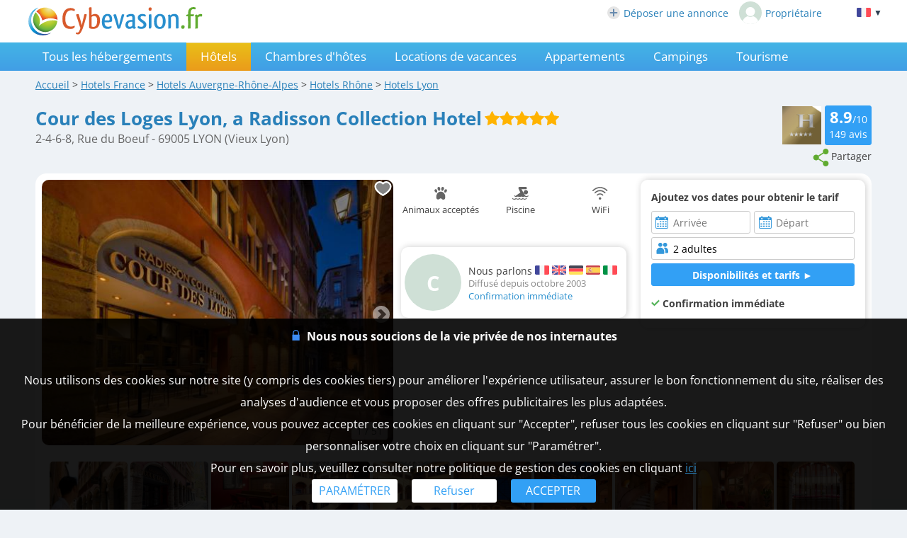

--- FILE ---
content_type: text/html; charset=UTF-8
request_url: https://www.cybevasion.fr/cour-des-loges-lyon-a-radisson-collection-hotel-lyon-h4188.html
body_size: 35152
content:
<!DOCTYPE HTML>
<html lang="fr">
<head>
<meta charset="utf-8">
<meta http-equiv="Content-Type" content="text/html; charset=utf-8">
<meta name="viewport" content="width=device-width, initial-scale=1.0">
<meta name="description" content="Cour des Loges Lyon, a Radisson Collection Hotel - Hôtel à Lyon dans le Rhône (69)">
<meta name="theme-color" content="#1e92d9">
<meta name="msapplication-navbutton-color" content="#1e92d9">
<meta name="apple-mobile-web-app-status-bar-style" content="black-translucent">
<meta property="og:site_name" content="Cybevasion.fr">
<meta property="og:type" content="place">
<meta property="place:location:latitude" content="45.763310">
<meta property="place:location:longitude" content="4.827369">
<meta property="og:url" content="https://www.cybevasion.fr/cour-des-loges-lyon-a-radisson-collection-hotel-lyon-h4188.html">
<meta property="og:title" content="Cour des Loges Lyon, a Radisson Collection Hotel - Hôtel à Lyon dans le Rhône (69)">
<meta property="og:description" content="Cour des Loges Lyon, a Radisson Collection Hotel - Hôtel à Lyon dans le Rhône (69)">
<meta property="og:image" content="https://q-xx.bstatic.com/xdata/images/hotel/max1024x768/741286865.jpg?k=cafceaaa2476c8877fb586dac8f161ffc7bf96bdab4aafbd35fb7e87c136b513&o=&a=303412">
<meta property="og:image:secure_url" content="https://q-xx.bstatic.com/xdata/images/hotel/max1024x768/741286865.jpg?k=cafceaaa2476c8877fb586dac8f161ffc7bf96bdab4aafbd35fb7e87c136b513&o=&a=303412">
<meta name="thumbnail" content="https://q-xx.bstatic.com/xdata/images/hotel/max1024x768/741286865.jpg?k=cafceaaa2476c8877fb586dac8f161ffc7bf96bdab4aafbd35fb7e87c136b513&o=&a=303412">
<title>Cour des Loges Lyon, a Radisson Collection Hotel - Hôtel à Lyon dans le Rhône (69)</title>
<style type="text/css">
/* open-sans-regular - latin */
@font-face {
	font-display: swap;
	font-family: 'Open Sans';
	font-style: normal;
	font-weight: 400;
	src: url('/fonts/open-sans-v35-latin-regular.woff2') format('woff2'), url('/fonts/open-sans-v35-latin-regular.ttf') format('truetype');
}
/* open-sans-700 - latin */
@font-face {
	font-display: swap;
	font-family: 'Open Sans';
	font-style: normal;
	font-weight: 700;
	src: url('/fonts/open-sans-v35-latin-700.woff2') format('woff2'), url('/fonts/open-sans-v35-latin-700.ttf') format('truetype');
}
</style>
<link rel="stylesheet" type="text/css" href="/css/normalize.css">
<link rel="stylesheet" type="text/css" href="/css/css_common.css?202505201415">
<link rel="stylesheet" type="text/css" href="/css/css_maps.css?202406121644">
<link rel="stylesheet" type="text/css" href="/css/css_mobile.css?202502261109">
<link rel="stylesheet" type="text/css" href="/css/css_print.css?202305190920" media="print">
<link rel="preload" as="style" href="/javascript/litepicker/litepicker.css?202301121513" onload="this.onload=null;this.rel='stylesheet';this.type='text/css'">
<link rel="preload" as="style" href="/jquery/jquery-ui.css?201912101450" onload="this.onload=null;this.rel='stylesheet';this.type='text/css'">
<link rel="preload" as="style" href="/jquery/jquery.swipebox.min.css?202407301104" onload="this.onload=null;this.rel='stylesheet';this.type='text/css'">
<link rel="preload" as="style" href="/jquery/jquery.qtip.css?201602121739" onload="this.onload=null;this.rel='stylesheet';this.type='text/css'">
<link rel="preload" as="style" href="/jquery/jquery.intlTelInput.css" onload="this.onload=null;this.rel='stylesheet';this.type='text/css'">
<link rel="preload" as="style" href="/javascript/leaflet/leaflet-pegman.css" onload="this.onload=null;this.rel='stylesheet';this.type='text/css'">
<link rel="preload" as="style" href="/javascript/swiper/swiper-bundle.min.css?202411141124" onload="this.onload=null;this.rel='stylesheet';this.type='text/css'">

<!--[if IE 9]>
<style>
select{
	padding-right: 4px;
}
</style>
<![endif]-->

<!-- Google tag (gtag.js) -->
<script async src="https://www.googletagmanager.com/gtag/js?id=G-MRGSVG71Q4"></script>
<script>
	window.dataLayer = window.dataLayer || [];
	function gtag(){dataLayer.push(arguments);}
	gtag('js', new Date());

	gtag('config', 'G-MRGSVG71Q4', {'allow_enhanced_conversions' : true});
</script>


<script async src="https://www.googletagmanager.com/gtag/js?id=AW-1070130545"></script>
<script>
	window.dataLayer = window.dataLayer || [];
	function gtag(){dataLayer.push(arguments);}
	gtag('js', new Date());

	gtag('config', 'AW-1070130545', {'allow_enhanced_conversions' : true});
</script>
<link rel="stylesheet" type="text/css" href="/javascript/litepicker/litepicker_cyb.css?202212071043">
<link rel="stylesheet" type="text/css" href="/css/css_litepicker_site.css?202308081517">
<link rel="stylesheet" type="text/css" href="//www.cybevasion.fr/css/css_avis.php?201909031534">
<link rel="stylesheet" type="text/css" href="https://www.cybevasion.fr/css/css_palettes_planning.php?id=22">
<style type="text/css">
	.resume_annonce{
		font-weight: bold;
		padding-bottom: 0 !important;
		margin-bottom: 10px;
	}
	.resume_annonce > div{
		text-align: center;
		margin-bottom: 15px;
		padding: 5px;
	}
	.tarifPhoto{
		display: none;
		position: fixed;
		z-index: 1;
		left: 0;
		top: 0;
		width: 100%;
		height: 100%;
		overflow: auto;
		background-color: rgb(0,0,0);
		background-color: rgba(0,0,0,0.9);
		justify-content: center;
	}
	.annonce_fiche a.badge-avis-annonce span {
		vertical-align: baseline;
		margin-top: -4px;
	}
	.photo_4_mobile {
		display: inline-block !important;
	}
	.tooltip_dp {
		position: absolute;
		z-index: 10000;
		background: #fff;
		padding: 3px 5px;
		border: 1px solid #ddd;
		border-radius: 3px;
		box-sizing: border-box;
		box-shadow: 0px 0px 5px #ccc;
	}
	.tooltip_dp::after {
		content: '';
		position: absolute;
		bottom: -10px;
		left: 50%;
		transform: translateX(-50%);
		width: 0;
		height: 0;
		border-style: solid;
		border-width: 10px 10px 0 10px;
		border-color: white transparent transparent transparent;
		z-index: 1;
	}
	.only_phone_ib {
		display: none !important;
	}

	.bloc_infos_resa_direct{
		display: table-cell;
		vertical-align: middle;
	}
	.image_resa_direct{
		margin-right: 10px;
	}
	.not_first_image_resa_direct{
		 margin-left: 20px;
	}
	@media screen and (max-width: 800px){
		.bloc_infos_resa_direct{
			padding-bottom: 20px;
		}
		.not_first_image_resa_direct{
			 margin-left: 0;
		}
	}

	@media screen and (max-width: 540px){
		.only_phone_ib {
			display: inline-flex !important;
		}
	}

	#modal-content {
		padding: 10px;
	}
	#modalConditionsTitle{
		margin-bottom: 15px;
	}
	#modalConditionsContent{
		margin-top: 15px;
		padding-left: 12px;
	}
	.separateur{
		height: 2px;
		width: 100%; 
		background-color: #ccc;
	}
</style>
<script type="text/javascript">
	var annonce_img_pb = 0;
	function img_404(id_annonce){
		annonce_img_pb = id_annonce;
	}
	window.onload = function (){
		if(annonce_img_pb > 0){
			$.get('/ajax/img_booking_erreurs.php?id_annonce=' + annonce_img_pb);
		}
	};
</script></head>
<body class="ann_sans_planning">
	
<div id="body-container">
<div id="header-site" >
<div id="header-site-content">
<div id="logo" class="logo_mobile_annonces">
<div onclick="history.back()" style="display:none" class="headerBack"><img src="/lib3/svg/back.svg"></div><a href="//www.cybevasion.fr/"><img src="/lib3/svg/logo_cyb.svg" height="40"></a>
</div>
<div id="header_links"><a href="https://www.cybevasion.fr/inscription" style="display: inline-flex;align-items: center;margin-right: 15px;"><img src="/lib3/svg/adherents/plus_.svg" width="18" height="18" style="margin-right: 5px;">Déposer une annonce</a><a href="https://www.cybevasion.fr/adherents/" style="display: inline-flex;align-items: center;"><img src="https://www.cybevasion.fr/img_moncompte" width="32" height="32" style="border-radius: 50%;margin-right: 5px;">Propriétaire</a></div><div class="flag_ordi" id="flags" onclick="disp_lang('show', event);">
<a id="lang_selected"><img src="/lib3/drapeaux3/fr.svg"> <span  style="font-size: 0.8em;">▼</span></a>
<div id="list_flags">
<ul>
<li><div style="padding: 4px;cursor: default;"><img src="/lib3/drapeaux3/fr.svg"> <span style="color: #999999;">Français</span></div></li>
<li><a href="cour-des-loges-lyon-a-radisson-collection-hotel-lyon-h4188_en.html" hreflang="en"><img src="/lib3/drapeaux3/en.svg"> <span>English</span></a></li>
<li><a href="cour-des-loges-lyon-a-radisson-collection-hotel-lyon-h4188_de.html" hreflang="de"><img src="/lib3/drapeaux3/de.svg"> <span>Deutsch</span></a></li>
<li><a href="cour-des-loges-lyon-a-radisson-collection-hotel-lyon-h4188_es.html" hreflang="es"><img src="/lib3/drapeaux3/es.svg"> <span>Español</span></a></li>
<li><a href="cour-des-loges-lyon-a-radisson-collection-hotel-lyon-h4188_it.html" hreflang="it"><img src="/lib3/drapeaux3/it.svg"> <span>Italiano</span></a></li>
<li><a href="cour-des-loges-lyon-a-radisson-collection-hotel-lyon-h4188_nl.html" hreflang="nl"><img src="/lib3/drapeaux3/nl.svg"> <span>Nederlands</span></a></li>
</ul>
</div>
</div>
</div>
</div>
<div id="menu">
<img src="/lib3/menu_hamburger.svg" class="menuImageBurger" id="menuImage"> 
<!--<img src="/lib3/svg/close.svg" style="display: none;" id="menuImageClose"  class="menuImageClose">-->

<div id="menu-container" class="menu_hide">
<div id="menu-content">

<a id="th" href="/tous-les-hebergements-lyon-v30114.html">Tous les hébergements</a><div id="ho" class="selected">Hôtels</div><a id="ch" href="/chambres-hotes-lyon-v30114.html">Chambres d'hôtes</a><a id="gi" href="/gites-lyon-v30114.html">Locations de vacances</a><a id="ap" href="/appartements-lyon-v30114.html">Appartements</a><a id="ca" href="/campings-lyon-v30114.html">Campings</a><a id="to" href="/tourisme-lyon-v30114.html">Tourisme</a><a class="menu_favoris" href="/mes-listes.html" style="text-decoration: none;">Favoris<span style="vertical-align: middle;margin-left: 4px;"><img src="/lib3/svg/heart_nb.svg" width="14" height="14"/></span></a><div class="only_phone-tablet" style="display: none;"><div style="position: relative; padding-top: 0px; top: 0px; padding-bottom: 0px;" class="flagMobile"  id="flags" onclick="disp_lang('show', event);">
<a id="lang_selected"><img src="/lib3/drapeaux3/fr.svg"><span class="nom_lang">Français</span><img id="fleche_lang_mobile" src="/lib3/svg/navigate-next.svg"></a>
<div id="list_flags">
<ul>
<li><div style="padding: 4px;cursor: default;"><img src="/lib3/drapeaux3/fr.svg"> <span style="color: #999999;">Français</span></div></li>
<li><a href="cour-des-loges-lyon-a-radisson-collection-hotel-lyon-h4188_en.html" hreflang="en"><img src="/lib3/drapeaux3/en.svg"> <span>English</span></a></li>
<li><a href="cour-des-loges-lyon-a-radisson-collection-hotel-lyon-h4188_de.html" hreflang="de"><img src="/lib3/drapeaux3/de.svg"> <span>Deutsch</span></a></li>
<li><a href="cour-des-loges-lyon-a-radisson-collection-hotel-lyon-h4188_es.html" hreflang="es"><img src="/lib3/drapeaux3/es.svg"> <span>Español</span></a></li>
<li><a href="cour-des-loges-lyon-a-radisson-collection-hotel-lyon-h4188_it.html" hreflang="it"><img src="/lib3/drapeaux3/it.svg"> <span>Italiano</span></a></li>
<li><a href="cour-des-loges-lyon-a-radisson-collection-hotel-lyon-h4188_nl.html" hreflang="nl"><img src="/lib3/drapeaux3/nl.svg"> <span>Nederlands</span></a></li>
</ul>
</div>
</div>
<script type="text/javascript">
	function partage(from,url,sujet){
		if(from == 'menu' && navigator.share){
			navigator.share({
				title: sujet,
				/*text: 'Check out web.dev.',*/
				url: url,
			})
			.then(() => console.log('Successful share'))
			.catch((error) => console.log('Error sharing', error));
		}else{
			$('#togglePartage-'+from).toggle();
			$.get('favorisDansCookies.php?action=clicPartage');
		}

	}
</script>
<div class="bloc-partage-favoris"><div class="bloc-visible"><div class="sous-bloc-partage-favoris" onclick="partage('menu','https://www.cybevasion.fr/ho4188','Découvrez ce logement à Lyon sur Cybevasion.fr !')" style="cursor: pointer;margin-left: 5px;"><img src="/lib3/svg/share.svg"><span class="not_phone-tablet">Partager</span></div></div><div style="display:none" class="togglePartage"><div class="listePartage lienPartage"><a href="" onclick="var r = copyToClipboard_all('lienPage');if(r){var this_ = $(this).find('.btn_copier_lien');this_.html('Lien copié !');setTimeout(function(){$(this_).html('Copier le lien');}, 3000);}return false;"><img src="/lib3/svg/link.svg" alt="Partager par e-mail" width="32" style="height: 100%;"><span id="lienPage" style="display: none;">https://www.cybevasion.fr/ho4188</span><span class="btn_copier_lien">Copier le lien</span></a></div><div class="listePartage lienPartage"><a href="mailto:?subject=D%C3%A9couvrez%20ce%20logement%20%C3%A0%20Lyon%20sur%20Cybevasion.fr%20%21&body=D%C3%A9couvrez%20ce%20logement%20%C3%A0%20Lyon%20sur%20Cybevasion.fr%20%21%0D%0Ahttps%3A%2F%2Fwww.cybevasion.fr%2Fho4188%0D%0A"><img src="/lib3/svg/social/mail_b.svg" alt="Partager par e-mail" width="32" style="height: 100%;"><span>Partager par e-mail</span></a></div><div class="listePartage lienPartage"><a href="https://www.facebook.com/dialog/send?app_id=592351673215899&link=https%3A%2F%2Fwww.cybevasion.fr%2Fcour-des-loges-lyon-a-radisson-collection-hotel-lyon-h4188.html&redirect_uri=https%3A%2F%2Fwww.cybevasion.fr%2Fcour-des-loges-lyon-a-radisson-collection-hotel-lyon-h4188.html&display=popup" onclick="javascript:openWindow(this.href, '', 600, 600); return false;"><img src="/lib3/svg/social/messenger.svg" alt="Partager sur Messenger" width="32" style="height: 100%;"><span>Partager sur Messenger</span></a></div><div class="listePartage lienPartage"><a href="https://www.facebook.com/sharer/sharer.php?u=https%3A%2F%2Fwww.cybevasion.fr%2Fcour-des-loges-lyon-a-radisson-collection-hotel-lyon-h4188.html" onclick="javascript:openWindow(this.href, '', 600, 600); return false;"><img src="/lib3/svg/social/facebook.svg" alt="Partager sur Facebook" width="32" style="height: 100%;"><span>Partager sur Facebook</span></a></div></div></div></div><span class="only_phone" style="display: none;"><a href="https://www.cybevasion.fr/inscription.html">Déposer une annonce</a><a href="https://www.cybevasion.fr/adherents/">Espace propriétaire</a></span></div>
</div>
</div>

<div id="body-content" class="annonce_fiche">
	<div itemscope itemtype="https://schema.org/Hotel">
<div id="fil-ariane"><div itemscope itemtype="http://schema.org/BreadcrumbList"><span class="not_phone"><span itemprop="itemListElement" itemscope itemtype="https://schema.org/ListItem"><a href="/" itemprop="item" typeof="WebPage"><span itemprop="name">Accueil</span></a><meta itemprop="position" content="1"></span> &gt; </span><span itemprop="itemListElement" itemscope itemtype="https://schema.org/ListItem"><a href="hotels.html" itemprop="item" typeof="WebPage"><span itemprop="name"><span class="not_phone-tablet">Hotels </span>France</span></a><meta itemprop="position" content="2"></span> &gt; <span class="not_phone"><span itemprop="itemListElement" itemscope itemtype="https://schema.org/ListItem"><a href="hotels-auvergne-rhone-alpes-r885.html" itemprop="item" typeof="WebPage"><span itemprop="name"><span class="not_phone-tablet">Hotels </span>Auvergne-Rhône-Alpes</span></a><meta itemprop="position" content="3"></span> &gt; </span><span itemprop="itemListElement" itemscope itemtype="https://schema.org/ListItem"><a href="hotels-rhone-d69.html" itemprop="item" typeof="WebPage"><span itemprop="name"><span class="not_phone-tablet">Hotels </span>Rhône</span></a><meta itemprop="position" content="4"></span> &gt; <span itemprop="itemListElement" itemscope itemtype="https://schema.org/ListItem"><a onclick="redir_prg(this);" itemprop="item" typeof="WebPage" style="cursor: pointer;text-decoration: underline;"><span itemprop="name"><span class="not_phone-tablet">Hotels </span>Lyon</span><form class="redir_prg" action="/redirect/prg" method="POST" style="display: none;"><input name="to" type="hidden" value="L3MvTHlvbi0tQXV2ZXJnbmV+UmjDtG5lfkFscGVzLS1GcmFuY2U/[base64]"></form></a><meta itemprop="position" content="5"></span></div></div>
<div id="header-annonce">
<span class="header_ann-haut-droite">
<img id="label_etoiles" src="/lib3/labels/etoilesp_1_35.png" title="Hôtel 5 étoiles" style="max-height: 54px;margin-right: 5px;"><a href="#" onclick="goToByScroll('bloc-avis-clients'); return false;" class="badge-avis-annonce"><span>8.9</span>/10<br><span style="font-size: 1em;font-weight: normal;">149</span> avis</a><br><script type="text/javascript">
	function partage(from,url,sujet){
		if(from == 'menu' && navigator.share){
			navigator.share({
				title: sujet,
				/*text: 'Check out web.dev.',*/
				url: url,
			})
			.then(() => console.log('Successful share'))
			.catch((error) => console.log('Error sharing', error));
		}else{
			$('#togglePartage-'+from).toggle();
			$.get('favorisDansCookies.php?action=clicPartage');
		}

	}
</script>
<div class="bloc-partage-favoris"><div class="bloc-visible"><div class="sous-bloc-partage-favoris not_phone-tablet" onclick="$('.togglePartage').toggle();$.get('/favorisDansCookies.php?action=clicPartage');" style="cursor: pointer;margin-left: 5px;"><img src="/lib3/svg/share.svg"><span class="not_phone-tablet">Partager</span></div></div><div style="display:none" class="togglePartage"><div class="listePartage lienPartage"><a href="" onclick="var r = copyToClipboard_all('lienPage');if(r){var this_ = $(this).find('.btn_copier_lien');this_.html('Lien copié !');setTimeout(function(){$(this_).html('Copier le lien');}, 3000);}return false;"><img src="/lib3/svg/link.svg" alt="Partager par e-mail" width="32" style="height: 100%;"><span id="lienPage" style="display: none;">https://www.cybevasion.fr/ho4188</span><span class="btn_copier_lien">Copier le lien</span></a></div><div class="listePartage lienPartage"><a href="mailto:?subject=D%C3%A9couvrez%20ce%20logement%20%C3%A0%20Lyon%20sur%20Cybevasion.fr%20%21&body=D%C3%A9couvrez%20ce%20logement%20%C3%A0%20Lyon%20sur%20Cybevasion.fr%20%21%0D%0Ahttps%3A%2F%2Fwww.cybevasion.fr%2Fho4188%0D%0A"><img src="/lib3/svg/social/mail_b.svg" alt="Partager par e-mail" width="32" style="height: 100%;"><span>Partager par e-mail</span></a></div><div class="listePartage lienPartage"><a href="https://www.facebook.com/dialog/send?app_id=592351673215899&link=https%3A%2F%2Fwww.cybevasion.fr%2Fcour-des-loges-lyon-a-radisson-collection-hotel-lyon-h4188.html&redirect_uri=https%3A%2F%2Fwww.cybevasion.fr%2Fcour-des-loges-lyon-a-radisson-collection-hotel-lyon-h4188.html&display=popup" onclick="javascript:openWindow(this.href, '', 600, 600); return false;"><img src="/lib3/svg/social/messenger.svg" alt="Partager sur Messenger" width="32" style="height: 100%;"><span>Partager sur Messenger</span></a></div><div class="listePartage lienPartage"><a href="https://www.facebook.com/sharer/sharer.php?u=https%3A%2F%2Fwww.cybevasion.fr%2Fcour-des-loges-lyon-a-radisson-collection-hotel-lyon-h4188.html" onclick="javascript:openWindow(this.href, '', 600, 600); return false;"><img src="/lib3/svg/social/facebook.svg" alt="Partager sur Facebook" width="32" style="height: 100%;"><span>Partager sur Facebook</span></a></div></div></div></span>
<h1 itemprop="name">Cour des Loges Lyon, a Radisson Collection Hotel</h1>
 <img src="/lib3/svg/labels/etoiles_35.svg" title="5 étoiles" height="20"><br>
<span style="color:#666; font-size:1.1em">2-4-6-8, Rue du Boeuf - 69005 LYON (Vieux Lyon)</span><br style="clear: both;">
</div>

<div class="bloc-data bloc-data-infosgen">
<div id="annonce-illus"><div class="sous-annonce-illus"><a href="https://q-xx.bstatic.com/xdata/images/hotel/max1024x768/741286865.jpg?k=cafceaaa2476c8877fb586dac8f161ffc7bf96bdab4aafbd35fb7e87c136b513&o=&a=303412" rel="galerie" class="swipebox" title="Cour des Loges Lyon, a Radisson Collection Hotel"><img id="image-theme" src="https://q-xx.bstatic.com/xdata/images/hotel/max500/741286865.jpg?k=cafceaaa2476c8877fb586dac8f161ffc7bf96bdab4aafbd35fb7e87c136b513&o=&a=303412" onerror="img_404(4188);"></a><div class="bloc-partage-favoris-annonce"><div class="bloc-visible"><div id="imgAddFavoris" class="sous-bloc-partage-favoris imgAddFavoris_4188" onclick="creation_modale_toutes_listes(event, 4188, true, false);" style="cursor: pointer;"><div class="coeur_image coeur_image_nb" title="Ajouter à ma liste"></div></div><div id="imgDeleteFavoris" class="sous-bloc-partage-favoris imgDeleteFavoris_4188" onclick="suppr_ann_listes(event, 4188, true, false);" style="cursor: pointer;display: none;"><div class="coeur_image coeur_image_c" title="Supprimer de ma liste"></div></div></div></div><img src="/lib3/svg/photo_prev.svg" onclick="change_photo('prev');" class="fleche_horizontale fleche_gauche" style="display: none;"><img src="/lib3/svg/photo_next.svg" onclick="change_photo('next');" class="fleche_horizontale fleche_droite"><div class="compteur_photos_gen"><span class="i_photo">1</span> / 51</div></div></div><meta itemprop="image" content="https://q-xx.bstatic.com/xdata/images/hotel/max1024x768/741286865.jpg?k=cafceaaa2476c8877fb586dac8f161ffc7bf96bdab4aafbd35fb7e87c136b513&o=&a=303412"><div id="annonce-recap">
<div id="annonce-table-recap" style="height: auto;">
<div class="bloc_infos_proprio_et_annonce"><div class="bloc_prestas_main_big"><div class="prestas_main_big"><img src="/lib3/svg/prestas/2.svg" height="20"><span style="text-align: center;">Animaux acceptés</span></div><div class="prestas_main_big"><img src="/lib3/svg/prestas/1.svg" height="20"><span style="text-align: center;">Piscine</span></div><div class="prestas_main_big"><img src="/lib3/svg/prestas/175.svg" height="20"><span style="text-align: center;">WiFi</span></div></div></div><div class="bloc_moteur_dispo_et_msg"><div class="data_div"><div class="mention_contact_proprio" style="display: inline-block;"><b>Ajoutez vos dates pour obtenir le tarif</b></div><br>
<form id="form_annonces" class="form_dispos_dates" action="hotels-cour-des-loges-lyon-a-radisson-collection-hotel-lyon-ehd4188.html" method="get"><div class="conteneur_elems_recherche"><div class="elem_recherche"><input id="dp_c43174" type="text" placeholder="Arrivée" class="date_arrivee_dbl_fiche input_calendar notranslate with_clear_button datepicker_assoc_dbl_fiche start_date_aff dp_large" data-dp2=".date_depart_dbl_fiche" data-date_hidden="#date_arrivee" size="12" autocomplete="off" value="" readonly><input id="date_arrivee" type="hidden" name="date_arrivee" value=""></div><div class="elem_recherche"><input id="dp_43805f" type="text" placeholder="Départ" class="date_depart_dbl_fiche input_calendar notranslate with_clear_button end_date_aff dp_large" data-date_hidden="#date_depart" size="12" autocomplete="off" value="" readonly><input id="date_depart" type="hidden" name="date_depart" value=""></div><div class="elem_recherche elem_recherche_nb_pers"> <div id="wrap_nb_personnes" class="wrap_nb_personnes"><input type="text" id="nb_personnes_text" class="input_personnes nb_personnes_text" readonly placeholder="Personnes" value="2 adultes"><div id="nb_personnes_toggle" class="nb_personnes_toggle" data-selector="baa828a2"><div class="groupe_nb_personnes groupe_adultes" data-type="nb_adultes"><div class="libelle">Adultes</div><div class="bloc_change_nb_adultes"><div class="action_less"><img src="/lib3/svg/adherents/moins_.svg" width="24px" height="24px"></div><div class="nb">2</div><div class="action_more"><img src="/lib3/svg/adherents/plus_.svg" width="24px" height="24px"></div></div></div><div class="groupe_nb_personnes groupe_enfants" data-type="nb_enfants"><div class="libelle">Enfants</div><div class="bloc_change_nb_enfants"><div class="action_less"><img src="/lib3/svg/adherents/moins_.svg" width="24px" height="24px"></div><div class="nb">-</div><div class="action_more"><img src="/lib3/svg/adherents/plus_.svg" width="24px" height="24px"></div></div></div><div class="ages_enfants" ><div class="conteneur_ages_enfants"></div></div><div class="groupe_nb_personnes groupe_chambres" data-type="nb_chambres"><div class="libelle">Chambres</div><div class="bloc_change_nb_chambres"><div class="action_less"><img src="/lib3/svg/adherents/moins_.svg" width="24px" height="24px"></div><div class="nb">-</div><div class="action_more"><img src="/lib3/svg/adherents/plus_.svg" width="24px" height="24px"></div></div></div><input type="hidden" name="nb_animaux" value="0"><input type="hidden" name="nb_personnes" value="2"><input type="hidden" name="nb_adultes" value="2"><input type="hidden" name="nb_enfants" value="0"><input type="hidden" name="nb_chambres" value="1"><input type="hidden" name="nb_chambres_ann" value="0"><div class="button-main fermer_nb_personnes">Fermer</div></div></div><input name="id_annonce" type="hidden" value="4188"></div><div class="elem_recherche elem_recherche_button"><input id="btn_submit_dispos_affil" value="Disponibilités et tarifs ►" type="button" class="button-bleu button-search-moteur" onclick="verif_form_annonce();"><a href="#" class="button-bleu button-redir-moteur" target="_blank" style="display: none;">Réserver ►</a></div></div></form><script>var max_nb_personnes_form_contact = 14;</script>
<div class="modal">
	<div class="please-wait"><img src="/lib3/loader1.gif"><br>Veuillez patienter...<br>nous recherchons les disponibilités</div>
</div></div><div class="item_main_tarif_sejour" style="text-align: left;margin-bottom: 10px;"><b><img src="/lib3/svg/tick.svg"> Confirmation immédiate</b></div></div><div class="bloc_infos_proprio_et_annonce"><div class="bloc_infos_proprio"><div class="bloc_infos_proprio_left"><div class="bloc_photo_profil"><div class="photo_profil_auto"><div class="photo_profil_auto_text">C</div></div></div></div><div class="bloc_infos_proprio_right"><div class="chaine_nom_contact"><span style="vertical-align: middle;">Nous parlons</span>  <img src="/lib3/drapeaux3/fr.svg" width="20px" title="Fran&ccedil;ais" style="vertical-align: middle;"> <img src="/lib3/drapeaux3/en.svg" width="20px" title="Anglais" style="vertical-align: middle;"> <img src="/lib3/drapeaux3/de.svg" width="20px" title="Allemand" style="vertical-align: middle;"> <img src="/lib3/drapeaux3/es.svg" width="20px" title="Espagnol" style="vertical-align: middle;"> <img src="/lib3/drapeaux3/it.svg" width="20px" title="Italien" style="vertical-align: middle;"></div><div class="chaine_loueur">Diffusé depuis octobre 2003</div><div class="chaine_identite_verifiee">Confirmation immédiate</div></div></div></div></div>
</div>
<br><div id="galerie-affil">
<a href="https://q-xx.bstatic.com/xdata/images/hotel/max1024x768/777177176.jpg?k=7ef9416541fa586241f063d4102b5b4f651afe4ef0118001260bd2921bc09bcb&o=&a=303412" rel="galerie" class="swipebox" title="Cour des Loges Lyon, a Radisson Collection Hotel"><img src="https://q-xx.bstatic.com/xdata/images/hotel/max300/777177176.jpg?k=7ef9416541fa586241f063d4102b5b4f651afe4ef0118001260bd2921bc09bcb&o=&a=303412" width="110" height="82" class="image_crisp" onerror="img_404(4188);"></a><a href="https://q-xx.bstatic.com/xdata/images/hotel/max1024x768/777177193.jpg?k=b46d4202026f3643078142847c543a01e7574758bda88ad03da6c8cbdb5c1013&o=&a=303412" rel="galerie" class="swipebox" title="Cour des Loges Lyon, a Radisson Collection Hotel"><img src="https://q-xx.bstatic.com/xdata/images/hotel/max300/777177193.jpg?k=b46d4202026f3643078142847c543a01e7574758bda88ad03da6c8cbdb5c1013&o=&a=303412" width="110" height="82" class="image_crisp" onerror="img_404(4188);"></a><a href="https://q-xx.bstatic.com/xdata/images/hotel/max1024x768/777177183.jpg?k=55f8d591a3e3cd36d53c057bf1fff4c311a83e4a56d0effe0116783a8a7500d4&o=&a=303412" rel="galerie" class="swipebox" title="Cour des Loges Lyon, a Radisson Collection Hotel"><img src="https://q-xx.bstatic.com/xdata/images/hotel/max300/777177183.jpg?k=55f8d591a3e3cd36d53c057bf1fff4c311a83e4a56d0effe0116783a8a7500d4&o=&a=303412" width="110" height="82" class="image_crisp" onerror="img_404(4188);"></a><a href="https://q-xx.bstatic.com/xdata/images/hotel/max1024x768/777177180.jpg?k=4024f8c644330666afb5b2133a5b66a8013d2230d90d65b8e46abfd437dd77b8&o=&a=303412" rel="galerie" class="swipebox" title="Cour des Loges Lyon, a Radisson Collection Hotel"><img src="https://q-xx.bstatic.com/xdata/images/hotel/max300/777177180.jpg?k=4024f8c644330666afb5b2133a5b66a8013d2230d90d65b8e46abfd437dd77b8&o=&a=303412" width="110" height="82" class="image_crisp" onerror="img_404(4188);"></a><a href="https://q-xx.bstatic.com/xdata/images/hotel/max1024x768/777177182.jpg?k=cd22b9860dd3322f2c8af0a0e060d69906584719f9109587051738bc6ae08fe0&o=&a=303412" rel="galerie" class="swipebox" title="Cour des Loges Lyon, a Radisson Collection Hotel"><img src="https://q-xx.bstatic.com/xdata/images/hotel/max300/777177182.jpg?k=cd22b9860dd3322f2c8af0a0e060d69906584719f9109587051738bc6ae08fe0&o=&a=303412" width="110" height="82" class="image_crisp" onerror="img_404(4188);"></a><a href="https://q-xx.bstatic.com/xdata/images/hotel/max1024x768/777177181.jpg?k=f7112236470920fcc2f0cbffd55cc932f5672ebddb2e6fcefb9aa141800bbc77&o=&a=303412" rel="galerie" class="swipebox" title="Cour des Loges Lyon, a Radisson Collection Hotel"><img src="https://q-xx.bstatic.com/xdata/images/hotel/max300/777177181.jpg?k=f7112236470920fcc2f0cbffd55cc932f5672ebddb2e6fcefb9aa141800bbc77&o=&a=303412" width="110" height="82" class="image_crisp" onerror="img_404(4188);"></a><a href="https://q-xx.bstatic.com/xdata/images/hotel/max1024x768/777177186.jpg?k=89c2cfcf934ef4825ce1790776122bc144687aea0a18fc18d461b613bf1940c2&o=&a=303412" rel="galerie" class="swipebox" title="Cour des Loges Lyon, a Radisson Collection Hotel"><img src="https://q-xx.bstatic.com/xdata/images/hotel/max300/777177186.jpg?k=89c2cfcf934ef4825ce1790776122bc144687aea0a18fc18d461b613bf1940c2&o=&a=303412" width="110" height="82" class="image_crisp" onerror="img_404(4188);"></a><a href="https://q-xx.bstatic.com/xdata/images/hotel/max1024x768/777177192.jpg?k=b41dfb06eae37a84d02be4ab3a6637b6c0a8a58b4066fbbea6d773cf90e8c980&o=&a=303412" rel="galerie" class="swipebox" title="Cour des Loges Lyon, a Radisson Collection Hotel"><img src="https://q-xx.bstatic.com/xdata/images/hotel/max300/777177192.jpg?k=b41dfb06eae37a84d02be4ab3a6637b6c0a8a58b4066fbbea6d773cf90e8c980&o=&a=303412" width="110" height="82" class="image_crisp" onerror="img_404(4188);"></a><a href="https://q-xx.bstatic.com/xdata/images/hotel/max1024x768/777177172.jpg?k=d061e9f61a827e6234cda047a74e827bb3598da0f44e1edf85ec51b597c38dd4&o=&a=303412" rel="galerie" class="swipebox" title="Cour des Loges Lyon, a Radisson Collection Hotel"><img src="https://q-xx.bstatic.com/xdata/images/hotel/max300/777177172.jpg?k=d061e9f61a827e6234cda047a74e827bb3598da0f44e1edf85ec51b597c38dd4&o=&a=303412" width="110" height="82" class="image_crisp" onerror="img_404(4188);"></a><a href="https://q-xx.bstatic.com/xdata/images/hotel/max1024x768/777177187.jpg?k=576083de59a785271ae09abcbb8c0d1eabe2f7f872fbfc10eb129880a3660eb6&o=&a=303412" rel="galerie" class="swipebox" title="Cour des Loges Lyon, a Radisson Collection Hotel"><img src="https://q-xx.bstatic.com/xdata/images/hotel/max300/777177187.jpg?k=576083de59a785271ae09abcbb8c0d1eabe2f7f872fbfc10eb129880a3660eb6&o=&a=303412" width="110" height="82" class="image_crisp" onerror="img_404(4188);"></a><a href="https://q-xx.bstatic.com/xdata/images/hotel/max1024x768/777177177.jpg?k=0bc4b37a29b867a19ea7d59d1509d68ffd9c13bb33fbdb943f2f75cc4bb10a22&o=&a=303412" rel="galerie" class="swipebox" title="Cour des Loges Lyon, a Radisson Collection Hotel"><img src="https://q-xx.bstatic.com/xdata/images/hotel/max300/777177177.jpg?k=0bc4b37a29b867a19ea7d59d1509d68ffd9c13bb33fbdb943f2f75cc4bb10a22&o=&a=303412" width="110" height="82" class="image_crisp" onerror="img_404(4188);"></a><a href="https://q-xx.bstatic.com/xdata/images/hotel/max1024x768/777177184.jpg?k=065b0eb118e752e95d8a9d74b3e4e18d43e58a22b4117eeebcc3d0c03b3b166d&o=&a=303412" rel="galerie" class="swipebox" title="Cour des Loges Lyon, a Radisson Collection Hotel"><img src="https://q-xx.bstatic.com/xdata/images/hotel/max300/777177184.jpg?k=065b0eb118e752e95d8a9d74b3e4e18d43e58a22b4117eeebcc3d0c03b3b166d&o=&a=303412" width="110" height="82" class="image_crisp" onerror="img_404(4188);"></a><a href="https://q-xx.bstatic.com/xdata/images/hotel/max1024x768/777177189.jpg?k=a45b24b05bb4dd1c31882184d07af43aa923818017fa6ff647e161e1d9cf4ddb&o=&a=303412" rel="galerie" class="swipebox" title="Cour des Loges Lyon, a Radisson Collection Hotel"><img src="https://q-xx.bstatic.com/xdata/images/hotel/max300/777177189.jpg?k=a45b24b05bb4dd1c31882184d07af43aa923818017fa6ff647e161e1d9cf4ddb&o=&a=303412" width="110" height="82" class="image_crisp" onerror="img_404(4188);"></a><a href="https://q-xx.bstatic.com/xdata/images/hotel/max1024x768/777177191.jpg?k=36bb5d881bceb09712f65cc412ea3dcefd9bf5919649d8aa5da18a2f6499e992&o=&a=303412" rel="galerie" class="swipebox" title="Cour des Loges Lyon, a Radisson Collection Hotel"><img src="https://q-xx.bstatic.com/xdata/images/hotel/max300/777177191.jpg?k=36bb5d881bceb09712f65cc412ea3dcefd9bf5919649d8aa5da18a2f6499e992&o=&a=303412" width="110" height="82" class="image_crisp" onerror="img_404(4188);"></a><a href="https://q-xx.bstatic.com/xdata/images/hotel/max1024x768/777177198.jpg?k=aac03f4bbf4a94600fb4a2f820568d382e67a6823b4c174f22545777705674a9&o=&a=303412" rel="galerie" class="swipebox" title="Cour des Loges Lyon, a Radisson Collection Hotel"><img src="https://q-xx.bstatic.com/xdata/images/hotel/max300/777177198.jpg?k=aac03f4bbf4a94600fb4a2f820568d382e67a6823b4c174f22545777705674a9&o=&a=303412" width="110" height="82" class="image_crisp" onerror="img_404(4188);"></a><a href="https://q-xx.bstatic.com/xdata/images/hotel/max1024x768/777177197.jpg?k=7f357fd04623ea634742718d03f64b831d5dcfc308a36b27086de549293ad2c4&o=&a=303412" rel="galerie" class="swipebox" title="Cour des Loges Lyon, a Radisson Collection Hotel"><img src="https://q-xx.bstatic.com/xdata/images/hotel/max300/777177197.jpg?k=7f357fd04623ea634742718d03f64b831d5dcfc308a36b27086de549293ad2c4&o=&a=303412" width="110" height="82" class="image_crisp" onerror="img_404(4188);"></a><a href="https://q-xx.bstatic.com/xdata/images/hotel/max1024x768/777177199.jpg?k=40fa2575c6f8fdd733df0077dce3355a1199a49d78ae0090dc04254ffd37e508&o=&a=303412" rel="galerie" class="swipebox" title="Cour des Loges Lyon, a Radisson Collection Hotel"><img src="https://q-xx.bstatic.com/xdata/images/hotel/max300/777177199.jpg?k=40fa2575c6f8fdd733df0077dce3355a1199a49d78ae0090dc04254ffd37e508&o=&a=303412" width="110" height="82" class="image_crisp" onerror="img_404(4188);"></a><a href="https://q-xx.bstatic.com/xdata/images/hotel/max1024x768/777177200.jpg?k=678d8dffc26607fa9c0d9a498abd16f4ed4eadc8f367a6dfe809994d94e1da3a&o=&a=303412" rel="galerie" class="swipebox" title="Cour des Loges Lyon, a Radisson Collection Hotel"><img src="https://q-xx.bstatic.com/xdata/images/hotel/max300/777177200.jpg?k=678d8dffc26607fa9c0d9a498abd16f4ed4eadc8f367a6dfe809994d94e1da3a&o=&a=303412" width="110" height="82" class="image_crisp" onerror="img_404(4188);"></a><a href="https://q-xx.bstatic.com/xdata/images/hotel/max1024x768/777177202.jpg?k=85e6261ca868d022597d2c0d4755924f7e4edf72411bb87eef7c3ca3c0ccbd17&o=&a=303412" rel="galerie" class="swipebox" title="Cour des Loges Lyon, a Radisson Collection Hotel"><img src="https://q-xx.bstatic.com/xdata/images/hotel/max300/777177202.jpg?k=85e6261ca868d022597d2c0d4755924f7e4edf72411bb87eef7c3ca3c0ccbd17&o=&a=303412" width="110" height="82" class="image_crisp" onerror="img_404(4188);"></a><a href="https://q-xx.bstatic.com/xdata/images/hotel/max1024x768/777177207.jpg?k=fd3e0d9624e67d3b252599de46c2b3d72efa05775158335f21c7a2a870748064&o=&a=303412" rel="galerie" class="swipebox" title="Cour des Loges Lyon, a Radisson Collection Hotel" style="position: relative;display: inline-block;"><img src="https://q-xx.bstatic.com/xdata/images/hotel/max300/777177207.jpg?k=fd3e0d9624e67d3b252599de46c2b3d72efa05775158335f21c7a2a870748064&o=&a=303412" width="110" height="82" class="image_crisp" onerror="img_404(4188);"><div class="no_swipebox" style="position: absolute;width: 110px;height: 82px;top: 0;left: 0;color: #fff;font-weight: bold;background: rgba(0,0,0,0.6);display: flex;align-items: center;justify-content: center;"><div><span class="x_autres_photos">39</span> autres<br>photos</div></div></a><a href="https://q-xx.bstatic.com/xdata/images/hotel/max1024x768/777177206.jpg?k=9f70519a580e860d6f62cedd13e8718a430f5b60763cc0ceac42e8e660fdd776&o=&a=303412" rel="galerie" class="swipebox" title="Cour des Loges Lyon, a Radisson Collection Hotel" style="display: none;"><img src="https://q-xx.bstatic.com/xdata/images/hotel/max300/777177206.jpg?k=9f70519a580e860d6f62cedd13e8718a430f5b60763cc0ceac42e8e660fdd776&o=&a=303412" width="110" height="82" class="image_crisp" onerror="img_404(4188);"></a><a href="https://q-xx.bstatic.com/xdata/images/hotel/max1024x768/777177204.jpg?k=3d60526abef5537676088910922a1846c7614f9cae152555ac9b33f3cdda4e29&o=&a=303412" rel="galerie" class="swipebox" title="Cour des Loges Lyon, a Radisson Collection Hotel" style="display: none;"><img src="https://q-xx.bstatic.com/xdata/images/hotel/max300/777177204.jpg?k=3d60526abef5537676088910922a1846c7614f9cae152555ac9b33f3cdda4e29&o=&a=303412" width="110" height="82" class="image_crisp" onerror="img_404(4188);"></a><a href="https://q-xx.bstatic.com/xdata/images/hotel/max1024x768/777177205.jpg?k=5bcdf2789b81d5ddd755f758195301bcfad60bf9bd689c5607d67fe846b13c40&o=&a=303412" rel="galerie" class="swipebox" title="Cour des Loges Lyon, a Radisson Collection Hotel" style="display: none;"><img src="https://q-xx.bstatic.com/xdata/images/hotel/max300/777177205.jpg?k=5bcdf2789b81d5ddd755f758195301bcfad60bf9bd689c5607d67fe846b13c40&o=&a=303412" width="110" height="82" class="image_crisp" onerror="img_404(4188);"></a><a href="https://q-xx.bstatic.com/xdata/images/hotel/max1024x768/777177210.jpg?k=8e5d87d72cf7a28969a2b3148296645fceccdf7b661d5735daface4f1535d7fe&o=&a=303412" rel="galerie" class="swipebox" title="Cour des Loges Lyon, a Radisson Collection Hotel" style="display: none;"><img src="https://q-xx.bstatic.com/xdata/images/hotel/max300/777177210.jpg?k=8e5d87d72cf7a28969a2b3148296645fceccdf7b661d5735daface4f1535d7fe&o=&a=303412" width="110" height="82" class="image_crisp" onerror="img_404(4188);"></a><a href="https://q-xx.bstatic.com/xdata/images/hotel/max1024x768/777177208.jpg?k=8aa2e505324b5ca4f1aa0874bf93099043c70a8017f646d2f9f04da56a1348bc&o=&a=303412" rel="galerie" class="swipebox" title="Cour des Loges Lyon, a Radisson Collection Hotel" style="display: none;"><img src="https://q-xx.bstatic.com/xdata/images/hotel/max300/777177208.jpg?k=8aa2e505324b5ca4f1aa0874bf93099043c70a8017f646d2f9f04da56a1348bc&o=&a=303412" width="110" height="82" class="image_crisp" onerror="img_404(4188);"></a><a href="https://q-xx.bstatic.com/xdata/images/hotel/max1024x768/777177211.jpg?k=85dad5b7cfbf2a4dac9e581d1db4c698c8781c94a43b108f9bd4e58b053e6db5&o=&a=303412" rel="galerie" class="swipebox" title="Cour des Loges Lyon, a Radisson Collection Hotel" style="display: none;"><img src="https://q-xx.bstatic.com/xdata/images/hotel/max300/777177211.jpg?k=85dad5b7cfbf2a4dac9e581d1db4c698c8781c94a43b108f9bd4e58b053e6db5&o=&a=303412" width="110" height="82" class="image_crisp" onerror="img_404(4188);"></a><a href="https://q-xx.bstatic.com/xdata/images/hotel/max1024x768/777177213.jpg?k=7d5eb1920001cc1419f416a703e1f95647c48c003078f60d4ff2119faf30c2b9&o=&a=303412" rel="galerie" class="swipebox" title="Cour des Loges Lyon, a Radisson Collection Hotel" style="display: none;"><img src="https://q-xx.bstatic.com/xdata/images/hotel/max300/777177213.jpg?k=7d5eb1920001cc1419f416a703e1f95647c48c003078f60d4ff2119faf30c2b9&o=&a=303412" width="110" height="82" class="image_crisp" onerror="img_404(4188);"></a><a href="https://q-xx.bstatic.com/xdata/images/hotel/max1024x768/777177212.jpg?k=e7fed34244e2a182058bf98562981c22a93300db3feaeb58643f11699f938d88&o=&a=303412" rel="galerie" class="swipebox" title="Cour des Loges Lyon, a Radisson Collection Hotel" style="display: none;"><img src="https://q-xx.bstatic.com/xdata/images/hotel/max300/777177212.jpg?k=e7fed34244e2a182058bf98562981c22a93300db3feaeb58643f11699f938d88&o=&a=303412" width="110" height="82" class="image_crisp" onerror="img_404(4188);"></a><a href="https://q-xx.bstatic.com/xdata/images/hotel/max1024x768/777177209.jpg?k=2852ed33f2ee36408ed7d822a56b680202db7a3d07a473556738870de5e918e6&o=&a=303412" rel="galerie" class="swipebox" title="Cour des Loges Lyon, a Radisson Collection Hotel" style="display: none;"><img src="https://q-xx.bstatic.com/xdata/images/hotel/max300/777177209.jpg?k=2852ed33f2ee36408ed7d822a56b680202db7a3d07a473556738870de5e918e6&o=&a=303412" width="110" height="82" class="image_crisp" onerror="img_404(4188);"></a><a href="https://q-xx.bstatic.com/xdata/images/hotel/max1024x768/777177301.jpg?k=41ee6b950e5497cc5ce7e000aeddc4d56bd04bf1608d166094eb17e7ebfea07c&o=&a=303412" rel="galerie" class="swipebox" title="Cour des Loges Lyon, a Radisson Collection Hotel" style="display: none;"><img src="https://q-xx.bstatic.com/xdata/images/hotel/max300/777177301.jpg?k=41ee6b950e5497cc5ce7e000aeddc4d56bd04bf1608d166094eb17e7ebfea07c&o=&a=303412" width="110" height="82" class="image_crisp" onerror="img_404(4188);"></a><a href="https://q-xx.bstatic.com/xdata/images/hotel/max1024x768/777177216.jpg?k=7a42d2040429ff90cc42103a64c6fa7915d7b03e92b00eae7b320a0d5dc8aa17&o=&a=303412" rel="galerie" class="swipebox" title="Cour des Loges Lyon, a Radisson Collection Hotel" style="display: none;"><img src="https://q-xx.bstatic.com/xdata/images/hotel/max300/777177216.jpg?k=7a42d2040429ff90cc42103a64c6fa7915d7b03e92b00eae7b320a0d5dc8aa17&o=&a=303412" width="110" height="82" class="image_crisp" onerror="img_404(4188);"></a><a href="https://q-xx.bstatic.com/xdata/images/hotel/max1024x768/777177215.jpg?k=36fdaa3e4c7f52d8395829162bee5a0282699d712240821b7289d409e9cabd4a&o=&a=303412" rel="galerie" class="swipebox" title="Cour des Loges Lyon, a Radisson Collection Hotel" style="display: none;"><img src="https://q-xx.bstatic.com/xdata/images/hotel/max300/777177215.jpg?k=36fdaa3e4c7f52d8395829162bee5a0282699d712240821b7289d409e9cabd4a&o=&a=303412" width="110" height="82" class="image_crisp" onerror="img_404(4188);"></a><a href="https://q-xx.bstatic.com/xdata/images/hotel/max1024x768/777177235.jpg?k=96551937cdf61333cc6671317796730dc5e3beb6f79cd3e3a32be420fa4dfa7f&o=&a=303412" rel="galerie" class="swipebox" title="Cour des Loges Lyon, a Radisson Collection Hotel" style="display: none;"><img src="https://q-xx.bstatic.com/xdata/images/hotel/max300/777177235.jpg?k=96551937cdf61333cc6671317796730dc5e3beb6f79cd3e3a32be420fa4dfa7f&o=&a=303412" width="110" height="82" class="image_crisp" onerror="img_404(4188);"></a><a href="https://q-xx.bstatic.com/xdata/images/hotel/max1024x768/777177237.jpg?k=01e8d99939e971c8fd951c63e1e9394d79a7610a44e3311feceb312ba6a24871&o=&a=303412" rel="galerie" class="swipebox" title="Cour des Loges Lyon, a Radisson Collection Hotel" style="display: none;"><img src="https://q-xx.bstatic.com/xdata/images/hotel/max300/777177237.jpg?k=01e8d99939e971c8fd951c63e1e9394d79a7610a44e3311feceb312ba6a24871&o=&a=303412" width="110" height="82" class="image_crisp" onerror="img_404(4188);"></a><a href="https://q-xx.bstatic.com/xdata/images/hotel/max1024x768/777177232.jpg?k=2ff52988acb2d5dd407dba625bb0612ec3f5ac226e384add9ad819ff2709f57f&o=&a=303412" rel="galerie" class="swipebox" title="Cour des Loges Lyon, a Radisson Collection Hotel" style="display: none;"><img src="https://q-xx.bstatic.com/xdata/images/hotel/max300/777177232.jpg?k=2ff52988acb2d5dd407dba625bb0612ec3f5ac226e384add9ad819ff2709f57f&o=&a=303412" width="110" height="82" class="image_crisp" onerror="img_404(4188);"></a><a href="https://q-xx.bstatic.com/xdata/images/hotel/max1024x768/777177236.jpg?k=64f4ed1a23133fe532dfa73609b7130b500ff4a5553e7170159ca8b263721da1&o=&a=303412" rel="galerie" class="swipebox" title="Cour des Loges Lyon, a Radisson Collection Hotel" style="display: none;"><img src="https://q-xx.bstatic.com/xdata/images/hotel/max300/777177236.jpg?k=64f4ed1a23133fe532dfa73609b7130b500ff4a5553e7170159ca8b263721da1&o=&a=303412" width="110" height="82" class="image_crisp" onerror="img_404(4188);"></a><a href="https://q-xx.bstatic.com/xdata/images/hotel/max1024x768/777177231.jpg?k=4bb9541dbeecfbcc764470c78e3446d12858ccccf8f5295558c9b7c37b708195&o=&a=303412" rel="galerie" class="swipebox" title="Cour des Loges Lyon, a Radisson Collection Hotel" style="display: none;"><img src="https://q-xx.bstatic.com/xdata/images/hotel/max300/777177231.jpg?k=4bb9541dbeecfbcc764470c78e3446d12858ccccf8f5295558c9b7c37b708195&o=&a=303412" width="110" height="82" class="image_crisp" onerror="img_404(4188);"></a><a href="https://q-xx.bstatic.com/xdata/images/hotel/max1024x768/777177239.jpg?k=3262f8257034fdfb7c84272d8808f781436204efc6bc3ab81977385e227e5be3&o=&a=303412" rel="galerie" class="swipebox" title="Cour des Loges Lyon, a Radisson Collection Hotel" style="display: none;"><img src="https://q-xx.bstatic.com/xdata/images/hotel/max300/777177239.jpg?k=3262f8257034fdfb7c84272d8808f781436204efc6bc3ab81977385e227e5be3&o=&a=303412" width="110" height="82" class="image_crisp" onerror="img_404(4188);"></a><a href="https://q-xx.bstatic.com/xdata/images/hotel/max1024x768/777177244.jpg?k=56d878cc864bd6f3b1467ccebdc4fd7290a762168d61a298d5712163eea26435&o=&a=303412" rel="galerie" class="swipebox" title="Cour des Loges Lyon, a Radisson Collection Hotel" style="display: none;"><img src="https://q-xx.bstatic.com/xdata/images/hotel/max300/777177244.jpg?k=56d878cc864bd6f3b1467ccebdc4fd7290a762168d61a298d5712163eea26435&o=&a=303412" width="110" height="82" class="image_crisp" onerror="img_404(4188);"></a><a href="https://q-xx.bstatic.com/xdata/images/hotel/max1024x768/777177242.jpg?k=b00a4c9d164cc2959103b57908a0157e2edb456662d6d268c7c7e17b1a220fc2&o=&a=303412" rel="galerie" class="swipebox" title="Cour des Loges Lyon, a Radisson Collection Hotel" style="display: none;"><img src="https://q-xx.bstatic.com/xdata/images/hotel/max300/777177242.jpg?k=b00a4c9d164cc2959103b57908a0157e2edb456662d6d268c7c7e17b1a220fc2&o=&a=303412" width="110" height="82" class="image_crisp" onerror="img_404(4188);"></a><a href="https://q-xx.bstatic.com/xdata/images/hotel/max1024x768/777177246.jpg?k=ae3b21e9d8af1f148a5b5ca9d232cf8943621fcc3815be3b1786400f7c1fc27a&o=&a=303412" rel="galerie" class="swipebox" title="Cour des Loges Lyon, a Radisson Collection Hotel" style="display: none;"><img src="https://q-xx.bstatic.com/xdata/images/hotel/max300/777177246.jpg?k=ae3b21e9d8af1f148a5b5ca9d232cf8943621fcc3815be3b1786400f7c1fc27a&o=&a=303412" width="110" height="82" class="image_crisp" onerror="img_404(4188);"></a><a href="https://q-xx.bstatic.com/xdata/images/hotel/max1024x768/777177245.jpg?k=206ec5d7697da0e9fa11a0cb81c4fe7c168891231aec196202f5e43a53f4d3d9&o=&a=303412" rel="galerie" class="swipebox" title="Cour des Loges Lyon, a Radisson Collection Hotel" style="display: none;"><img src="https://q-xx.bstatic.com/xdata/images/hotel/max300/777177245.jpg?k=206ec5d7697da0e9fa11a0cb81c4fe7c168891231aec196202f5e43a53f4d3d9&o=&a=303412" width="110" height="82" class="image_crisp" onerror="img_404(4188);"></a><a href="https://q-xx.bstatic.com/xdata/images/hotel/max1024x768/777177220.jpg?k=cf3300afb493da2ef9983f8fd1f9bec8662cb10b4f10f9bb2983b184d63f73e8&o=&a=303412" rel="galerie" class="swipebox" title="Cour des Loges Lyon, a Radisson Collection Hotel" style="display: none;"><img src="https://q-xx.bstatic.com/xdata/images/hotel/max300/777177220.jpg?k=cf3300afb493da2ef9983f8fd1f9bec8662cb10b4f10f9bb2983b184d63f73e8&o=&a=303412" width="110" height="82" class="image_crisp" onerror="img_404(4188);"></a><a href="https://q-xx.bstatic.com/xdata/images/hotel/max1024x768/777177219.jpg?k=418be41889842e871806c453b6160b43d30922d03cb85cd04df83242943adf64&o=&a=303412" rel="galerie" class="swipebox" title="Cour des Loges Lyon, a Radisson Collection Hotel" style="display: none;"><img src="https://q-xx.bstatic.com/xdata/images/hotel/max300/777177219.jpg?k=418be41889842e871806c453b6160b43d30922d03cb85cd04df83242943adf64&o=&a=303412" width="110" height="82" class="image_crisp" onerror="img_404(4188);"></a><a href="https://q-xx.bstatic.com/xdata/images/hotel/max1024x768/777177223.jpg?k=95e965ce61e533ec80c77083e03f191dcbb0888e093a3875d51fc1dc72f93166&o=&a=303412" rel="galerie" class="swipebox" title="Cour des Loges Lyon, a Radisson Collection Hotel" style="display: none;"><img src="https://q-xx.bstatic.com/xdata/images/hotel/max300/777177223.jpg?k=95e965ce61e533ec80c77083e03f191dcbb0888e093a3875d51fc1dc72f93166&o=&a=303412" width="110" height="82" class="image_crisp" onerror="img_404(4188);"></a><a href="https://q-xx.bstatic.com/xdata/images/hotel/max1024x768/777177221.jpg?k=6786bf4158ee3cf0b940ce297fdbfe78620957f4c0a3a31c03d8633d9e452957&o=&a=303412" rel="galerie" class="swipebox" title="Cour des Loges Lyon, a Radisson Collection Hotel" style="display: none;"><img src="https://q-xx.bstatic.com/xdata/images/hotel/max300/777177221.jpg?k=6786bf4158ee3cf0b940ce297fdbfe78620957f4c0a3a31c03d8633d9e452957&o=&a=303412" width="110" height="82" class="image_crisp" onerror="img_404(4188);"></a><a href="https://q-xx.bstatic.com/xdata/images/hotel/max1024x768/777177226.jpg?k=aef7f967de67af8b9f874fddd781e737bc0d88343a4826047f07859554fbccf4&o=&a=303412" rel="galerie" class="swipebox" title="Cour des Loges Lyon, a Radisson Collection Hotel" style="display: none;"><img src="https://q-xx.bstatic.com/xdata/images/hotel/max300/777177226.jpg?k=aef7f967de67af8b9f874fddd781e737bc0d88343a4826047f07859554fbccf4&o=&a=303412" width="110" height="82" class="image_crisp" onerror="img_404(4188);"></a><a href="https://q-xx.bstatic.com/xdata/images/hotel/max1024x768/777177228.jpg?k=f8c0b82e0cc5e3f1080e101de114a41d81fc5103e8dd504615c20b11421e1269&o=&a=303412" rel="galerie" class="swipebox" title="Cour des Loges Lyon, a Radisson Collection Hotel" style="display: none;"><img src="https://q-xx.bstatic.com/xdata/images/hotel/max300/777177228.jpg?k=f8c0b82e0cc5e3f1080e101de114a41d81fc5103e8dd504615c20b11421e1269&o=&a=303412" width="110" height="82" class="image_crisp" onerror="img_404(4188);"></a><a href="https://q-xx.bstatic.com/xdata/images/hotel/max1024x768/777177225.jpg?k=d2bff15a80c9623c247c25079537eba6bc1571b7426b04b075df65b18cf6fb7c&o=&a=303412" rel="galerie" class="swipebox" title="Cour des Loges Lyon, a Radisson Collection Hotel" style="display: none;"><img src="https://q-xx.bstatic.com/xdata/images/hotel/max300/777177225.jpg?k=d2bff15a80c9623c247c25079537eba6bc1571b7426b04b075df65b18cf6fb7c&o=&a=303412" width="110" height="82" class="image_crisp" onerror="img_404(4188);"></a><a href="https://q-xx.bstatic.com/xdata/images/hotel/max1024x768/777177248.jpg?k=4e64cac8b7252d28de8672c6bf0ccc79be51d8aba42ac53d25fe1789d12b3e80&o=&a=303412" rel="galerie" class="swipebox" title="Cour des Loges Lyon, a Radisson Collection Hotel" style="display: none;"><img src="https://q-xx.bstatic.com/xdata/images/hotel/max300/777177248.jpg?k=4e64cac8b7252d28de8672c6bf0ccc79be51d8aba42ac53d25fe1789d12b3e80&o=&a=303412" width="110" height="82" class="image_crisp" onerror="img_404(4188);"></a>
</div></div>
<div class="bloc-data double-line-height">
<b>Informations générales de l'hôtel</b><br>
<div class="div-list-20"><img src="/lib3/svg/tick.svg"> Arrivée : 15:00</div><div class="div-list-20"><img src="/lib3/svg/tick.svg"> Départ : 12:00</div><div class="div-list-20"><img src="/lib3/svg/tick.svg"> Spa</div><div class="div-list-20"><img src="/lib3/svg/tick.svg"> WiFi gratuit</div><div class="div-list-20"><img src="/lib3/svg/tick.svg"> Ouvert 24/24</div><div class="div-list-20"><img src="/lib3/svg/tick.svg"> Ascenseur</div><div class="div-list-20"><img src="/lib3/svg/tick.svg"> Baby sitting</div><div class="div-list-20"><img src="/lib3/svg/tick.svg"> Bagagerie</div><div class="div-list-20"><img src="/lib3/svg/tick.svg"> Conciergerie</div><div class="div-list-20"><img src="/lib3/svg/tick.svg"> Jardin</div><div class="div-list-20"><img src="/lib3/svg/tick.svg"> Non fumeur</div><div class="div-list-20"><img src="/lib3/svg/tick.svg"> Restaurant</div><div class="div-list-20"><img src="/lib3/svg/tick.svg"> Bar</div><div class="div-list-20"><img src="/lib3/svg/tick.svg"> Room service</div><div class="div-list-20"><img src="/lib3/svg/tick.svg"> Salle de réunion</div><div class="div-list-20"><img src="/lib3/svg/tick.svg"> Terrasse</div><div class="div-list-20"><img src="/lib3/svg/tick.svg"> Coffre-fort</div><br><b>Parking public à proximité payant</b><br>
<div class="div-list-20"><img src="/lib3/svg/tick.svg"> Parking intérieur</div><br><b>Activités</b><br>
<div class="div-list-20"><img src="/lib3/svg/tick.svg"> Piscine intérieure</div><div class="div-list-20"><img src="/lib3/svg/tick.svg"> Hammam</div><div class="div-list-20"><img src="/lib3/svg/tick.svg"> Sauna</div><div class="div-list-20"><img src="/lib3/svg/tick.svg"> Fitness</div><div class="div-list-20"><img src="/lib3/svg/tick.svg"> Bureau d'excursions</div></div>
<div class="bloc-data">
<div id="content_fulltext" style="text-align: justify; position: relative; height: 200px; overflow: hidden;" data-is_open="0">Situé dans le Vieux Lyon, à 4 minutes à pied de la cathédrale Saint-Jean-Baptiste, le Cour des Loges Lyon, A Radisson Collection Hotel propose un hébergement avec une connexion Wi-Fi gratuite dans l’ensemble de ses locaux. L’établissement possède un spa muni d’une piscine intérieure, d’un sauna, d’un hammam et d’un bain à remous. <br />
<br />
Toutes les chambres comprennent la climatisation et une télévision par satellite à écran plat. La salle de bains privative comporte une baignoire ou une douche. Des peignoirs, des chaussons, un sèche-cheveux et des articles de toilette gratuits sont fournis.<br />
<br />
Chaque matin, vous pourrez déguster un petit-déjeuner buffet ou opter pour un petit-déjeuner continental dans votre chambre. Le Comptoir sert une cuisine traditionnelle du terroir. Le restaurant La Petite Loge propose des cours de cuisine, une dégustation de vin et des dîners privés avec le chef.<br />
<br />
Le Cour des Loges Lyon, A Radisson Collection Hotel dispose également d'une salle de sport, d'un jardin sur le toit, d'un service de voiturier et d'un service de conciergerie.<br />
<br />
Vous séjournerez à moins de 15 minutes de marche de la place Bellecour et de la basilique de Notre-Dame de Fourvière. La gare de Lyon Part-Dieu se trouve à 3 km, tandis que l'aéroport de Lyon Saint Exupéry est accessible en 32 minutes en voiture. L’établissement est doté d’une borne de recharge pour les voitures électriques. Un service de voiturier est disponible de 7h00 à 23h00<div class="bottom_txt_long" id="overlay_fulltext"></div></div>
<a id="link_fulltext" href="javascript:show_full_text('fulltext');" style="display: block; width: 100%; text-align: left;"><b>voir tout le texte ▼</b></a></div>
<style>.img_lit {	display: inline-block;	vertical-align: middle;	height: 24px;	margin-left: 4px;}.ligne_pieces_et_lits_case {	display: flex;	flex-wrap: wrap;}.bloc_nom_couchage {	margin-top: 5px;}.couchage_bloc {	margin: 10px;	padding: 10px;	border: 1px solid #ababab;	border-radius: 10px;	min-width: 150px;}@media (max-width: 800px) {	.couchage_bloc {		width: 38%;		min-width: auto !important;;  }	.ligne_pieces_et_lits_case {		display: flex;		flex-wrap: wrap;	}	.badge-avis-annonce.badge-avis-struct {		display: none;	}}</style><link rel="stylesheet" type="text/css" href="/css/css_structures.css?202503251008">
<div style="text-align: center; margin-bottom: 10px;"><div class="bloc-data structure"><div class="bloc-titre-struct titre_struc_fiche"><b class="titre-srubrique">Chambre Double (2 personnes)</b> <div class="fleche fleche_css only_phone" style="display: none;right: 0;padding-top: 8px;background: transparent;"></div></div><div class="details_struc"><br>
<div class="conteneur_photos_struc" style="display: inline-block; position: relative;"><div class="conteneur_swipe photo_principale_struct"><div style="display: inline-block; position: relative;"><a href="https://q-xx.bstatic.com/xdata/images/hotel/max1024x768/777177198.jpg?k=aac03f4bbf4a94600fb4a2f820568d382e67a6823b4c174f22545777705674a9&o=&a=303412" title="Chambre Double" class="swipebox" rel="galerie_structure_11194476"><img id="photo_11194476_0" src="https://q-xx.bstatic.com/xdata/images/hotel/400x320/777177198.jpg?k=aac03f4bbf4a94600fb4a2f820568d382e67a6823b4c174f22545777705674a9&o=&a=303412" class="galerie_images_structure"></a><img src="/lib3/svg/loupe.svg" class="loupe_zoom" onclick="$('#photo_11194476_0').click();"></div><div style="display: inline-block; position: relative;"><a href="https://q-xx.bstatic.com/xdata/images/hotel/max1024x768/777177197.jpg?k=7f357fd04623ea634742718d03f64b831d5dcfc308a36b27086de549293ad2c4&o=&a=303412" title="Chambre Double" class="swipebox" rel="galerie_structure_11194476"><img id="photo_11194476_1" src="https://q-xx.bstatic.com/xdata/images/hotel/400x320/777177197.jpg?k=7f357fd04623ea634742718d03f64b831d5dcfc308a36b27086de549293ad2c4&o=&a=303412" class="galerie_images_structure"></a><img src="/lib3/svg/loupe.svg" class="loupe_zoom" onclick="$('#photo_11194476_1').click();"></div><div style="display: inline-block; position: relative;"><a href="https://q-xx.bstatic.com/xdata/images/hotel/max1024x768/777177199.jpg?k=40fa2575c6f8fdd733df0077dce3355a1199a49d78ae0090dc04254ffd37e508&o=&a=303412" title="Chambre Double" class="swipebox" rel="galerie_structure_11194476"><img id="photo_11194476_2" src="https://q-xx.bstatic.com/xdata/images/hotel/400x320/777177199.jpg?k=40fa2575c6f8fdd733df0077dce3355a1199a49d78ae0090dc04254ffd37e508&o=&a=303412" class="galerie_images_structure"></a><img src="/lib3/svg/loupe.svg" class="loupe_zoom" onclick="$('#photo_11194476_2').click();"></div><div style="display: inline-block; position: relative;"><a href="https://q-xx.bstatic.com/xdata/images/hotel/max1024x768/777177200.jpg?k=678d8dffc26607fa9c0d9a498abd16f4ed4eadc8f367a6dfe809994d94e1da3a&o=&a=303412" title="Chambre Double" class="swipebox" rel="galerie_structure_11194476"><img id="photo_11194476_3" src="https://q-xx.bstatic.com/xdata/images/hotel/400x320/777177200.jpg?k=678d8dffc26607fa9c0d9a498abd16f4ed4eadc8f367a6dfe809994d94e1da3a&o=&a=303412" class="galerie_images_structure"></a><img src="/lib3/svg/loupe.svg" class="loupe_zoom" onclick="$('#photo_11194476_3').click();"></div><div style="display: inline-block; position: relative;"><a href="https://q-xx.bstatic.com/xdata/images/hotel/max1024x768/777177202.jpg?k=85e6261ca868d022597d2c0d4755924f7e4edf72411bb87eef7c3ca3c0ccbd17&o=&a=303412" title="Chambre Double" class="swipebox" rel="galerie_structure_11194476"><img id="photo_11194476_4" src="https://q-xx.bstatic.com/xdata/images/hotel/400x320/777177202.jpg?k=85e6261ca868d022597d2c0d4755924f7e4edf72411bb87eef7c3ca3c0ccbd17&o=&a=303412" class="galerie_images_structure"></a><img src="/lib3/svg/loupe.svg" class="loupe_zoom" onclick="$('#photo_11194476_4').click();"></div><div style="display: inline-block; position: relative;"><a href="https://q-xx.bstatic.com/xdata/images/hotel/max1024x768/777177207.jpg?k=fd3e0d9624e67d3b252599de46c2b3d72efa05775158335f21c7a2a870748064&o=&a=303412" title="Chambre Double" class="swipebox" rel="galerie_structure_11194476"><img id="photo_11194476_5" src="https://q-xx.bstatic.com/xdata/images/hotel/400x320/777177207.jpg?k=fd3e0d9624e67d3b252599de46c2b3d72efa05775158335f21c7a2a870748064&o=&a=303412" class="galerie_images_structure"></a><img src="/lib3/svg/loupe.svg" class="loupe_zoom" onclick="$('#photo_11194476_5').click();"></div><div style="display: inline-block; position: relative;"><a href="https://q-xx.bstatic.com/xdata/images/hotel/max1024x768/777177206.jpg?k=9f70519a580e860d6f62cedd13e8718a430f5b60763cc0ceac42e8e660fdd776&o=&a=303412" title="Chambre Double" class="swipebox" rel="galerie_structure_11194476"><img id="photo_11194476_6" src="https://q-xx.bstatic.com/xdata/images/hotel/400x320/777177206.jpg?k=9f70519a580e860d6f62cedd13e8718a430f5b60763cc0ceac42e8e660fdd776&o=&a=303412" class="galerie_images_structure"></a><img src="/lib3/svg/loupe.svg" class="loupe_zoom" onclick="$('#photo_11194476_6').click();"></div><div style="display: inline-block; position: relative;"><a href="https://q-xx.bstatic.com/xdata/images/hotel/max1024x768/777177204.jpg?k=3d60526abef5537676088910922a1846c7614f9cae152555ac9b33f3cdda4e29&o=&a=303412" title="Chambre Double" class="swipebox" rel="galerie_structure_11194476"><img id="photo_11194476_7" src="https://q-xx.bstatic.com/xdata/images/hotel/400x320/777177204.jpg?k=3d60526abef5537676088910922a1846c7614f9cae152555ac9b33f3cdda4e29&o=&a=303412" class="galerie_images_structure"></a><img src="/lib3/svg/loupe.svg" class="loupe_zoom" onclick="$('#photo_11194476_7').click();"></div><div style="display: inline-block; position: relative;"><a href="https://q-xx.bstatic.com/xdata/images/hotel/max1024x768/777177220.jpg?k=cf3300afb493da2ef9983f8fd1f9bec8662cb10b4f10f9bb2983b184d63f73e8&o=&a=303412" title="Chambre Double" class="swipebox" rel="galerie_structure_11194476"><img id="photo_11194476_8" src="https://q-xx.bstatic.com/xdata/images/hotel/400x320/777177220.jpg?k=cf3300afb493da2ef9983f8fd1f9bec8662cb10b4f10f9bb2983b184d63f73e8&o=&a=303412" class="galerie_images_structure"></a><img src="/lib3/svg/loupe.svg" class="loupe_zoom" onclick="$('#photo_11194476_8').click();"></div><div style="display: inline-block; position: relative;"><a href="https://q-xx.bstatic.com/xdata/images/hotel/max1024x768/777177219.jpg?k=418be41889842e871806c453b6160b43d30922d03cb85cd04df83242943adf64&o=&a=303412" title="Chambre Double" class="swipebox" rel="galerie_structure_11194476"><img id="photo_11194476_9" src="https://q-xx.bstatic.com/xdata/images/hotel/400x320/777177219.jpg?k=418be41889842e871806c453b6160b43d30922d03cb85cd04df83242943adf64&o=&a=303412" class="galerie_images_structure"></a><img src="/lib3/svg/loupe.svg" class="loupe_zoom" onclick="$('#photo_11194476_9').click();"></div><div style="display: inline-block; position: relative;"><a href="https://q-xx.bstatic.com/xdata/images/hotel/max1024x768/777177223.jpg?k=95e965ce61e533ec80c77083e03f191dcbb0888e093a3875d51fc1dc72f93166&o=&a=303412" title="Chambre Double" class="swipebox" rel="galerie_structure_11194476"><img id="photo_11194476_10" src="https://q-xx.bstatic.com/xdata/images/hotel/400x320/777177223.jpg?k=95e965ce61e533ec80c77083e03f191dcbb0888e093a3875d51fc1dc72f93166&o=&a=303412" class="galerie_images_structure"></a><img src="/lib3/svg/loupe.svg" class="loupe_zoom" onclick="$('#photo_11194476_10').click();"></div></div><img id="fleche_gauche_11194476" src="/lib3/svg/photo_prev.svg" width="14" onclick="go_photo('prev', 11194476, 11);" class="fleche fleche_gauche"><img id="fleche_droite_11194476" src="/lib3/svg/photo_next.svg" width="14" onclick="go_photo('next', 11194476, 11);" class="fleche fleche_droite"></div><div class="bloc_infos_struct"><div class="infos_logement"><img src="/lib3/svg/arrow-right.svg">Chambre double de 25 m²</div><div class="bloc_prestas_chambre"><div class="div-list-33"><img src="/lib3/svg/tick.svg"> Lits enfant/berceaux</div><div class="div-list-33"><img src="/lib3/svg/tick.svg"> Papier toilette</div></div><div class="bloc_prestas_chambre"><div class="multiple_pieces_et_lits"><div class="ligne_pieces_et_lits_case"><div class="couchage_bloc"><div class="bloc_img_lits"><img class="img_lit" src="/lib3/svg/lit_double.svg" title="grand lit double"> </div><div class="bloc_nom_couchage"><b>chambre 1</b></div><div class="bloc_detail_couchage"><span>1  grand lit double</span><br><span> </span></div></div></div></div></div><div class="grille_tarifs grille_tarifs_11194476" style="display: none;"><table class="table_tarifs"><tbody><tr class="ligne_affiche_type_durees"><td class="titre_tableau"><span>Dates</span></td><td class="type_de_durees"><span class="type_duree_10">Nuitée</span></td><td class="type_de_durees td_sejour"><span class="type_duree_sejour"></span></td></tr><tr><td class="date_deb_date_fin"></td><td class="tarifs"><div class="td_tarif td_tarif_nuit"></div></td><td class="tarifs td_sejour"><div class="td_tarif td_tarif_sejour"></div></td></tr></tbody></table></div></div><div class="bloc-commentaire-struct">Ce logement comprend 1 lit.</div><div style="position: absolute;top: 10px;right: 8px;"><a href="javascript:void(0);" onclick="goto_contact();" class="badge-avis-annonce badge-avis-struct" style="white-space: nowrap;">Disponibilité et tarifs</a></div></div></div><div class="bloc-data structure"><div class="bloc-titre-struct titre_struc_fiche"><b class="titre-srubrique">Suite Junior (4 personnes)</b> <div class="fleche fleche_css only_phone" style="display: none;right: 0;padding-top: 8px;background: transparent;"></div></div><div class="details_struc"><br>
<div class="conteneur_photos_struc" style="display: inline-block; position: relative;"><div class="conteneur_swipe photo_principale_struct"><div style="display: inline-block; position: relative;"><a href="https://q-xx.bstatic.com/xdata/images/hotel/max1024x768/777177235.jpg?k=96551937cdf61333cc6671317796730dc5e3beb6f79cd3e3a32be420fa4dfa7f&o=&a=303412" title="Suite Junior" class="swipebox" rel="galerie_structure_11194477"><img id="photo_11194477_0" src="https://q-xx.bstatic.com/xdata/images/hotel/400x320/777177235.jpg?k=96551937cdf61333cc6671317796730dc5e3beb6f79cd3e3a32be420fa4dfa7f&o=&a=303412" class="galerie_images_structure"></a><img src="/lib3/svg/loupe.svg" class="loupe_zoom" onclick="$('#photo_11194477_0').click();"></div><div style="display: inline-block; position: relative;"><a href="https://q-xx.bstatic.com/xdata/images/hotel/max1024x768/777177237.jpg?k=01e8d99939e971c8fd951c63e1e9394d79a7610a44e3311feceb312ba6a24871&o=&a=303412" title="Suite Junior" class="swipebox" rel="galerie_structure_11194477"><img id="photo_11194477_1" src="https://q-xx.bstatic.com/xdata/images/hotel/400x320/777177237.jpg?k=01e8d99939e971c8fd951c63e1e9394d79a7610a44e3311feceb312ba6a24871&o=&a=303412" class="galerie_images_structure"></a><img src="/lib3/svg/loupe.svg" class="loupe_zoom" onclick="$('#photo_11194477_1').click();"></div><div style="display: inline-block; position: relative;"><a href="https://q-xx.bstatic.com/xdata/images/hotel/max1024x768/777177232.jpg?k=2ff52988acb2d5dd407dba625bb0612ec3f5ac226e384add9ad819ff2709f57f&o=&a=303412" title="Suite Junior" class="swipebox" rel="galerie_structure_11194477"><img id="photo_11194477_2" src="https://q-xx.bstatic.com/xdata/images/hotel/400x320/777177232.jpg?k=2ff52988acb2d5dd407dba625bb0612ec3f5ac226e384add9ad819ff2709f57f&o=&a=303412" class="galerie_images_structure"></a><img src="/lib3/svg/loupe.svg" class="loupe_zoom" onclick="$('#photo_11194477_2').click();"></div><div style="display: inline-block; position: relative;"><a href="https://q-xx.bstatic.com/xdata/images/hotel/max1024x768/777177236.jpg?k=64f4ed1a23133fe532dfa73609b7130b500ff4a5553e7170159ca8b263721da1&o=&a=303412" title="Suite Junior" class="swipebox" rel="galerie_structure_11194477"><img id="photo_11194477_3" src="https://q-xx.bstatic.com/xdata/images/hotel/400x320/777177236.jpg?k=64f4ed1a23133fe532dfa73609b7130b500ff4a5553e7170159ca8b263721da1&o=&a=303412" class="galerie_images_structure"></a><img src="/lib3/svg/loupe.svg" class="loupe_zoom" onclick="$('#photo_11194477_3').click();"></div><div style="display: inline-block; position: relative;"><a href="https://q-xx.bstatic.com/xdata/images/hotel/max1024x768/777177231.jpg?k=4bb9541dbeecfbcc764470c78e3446d12858ccccf8f5295558c9b7c37b708195&o=&a=303412" title="Suite Junior" class="swipebox" rel="galerie_structure_11194477"><img id="photo_11194477_4" src="https://q-xx.bstatic.com/xdata/images/hotel/400x320/777177231.jpg?k=4bb9541dbeecfbcc764470c78e3446d12858ccccf8f5295558c9b7c37b708195&o=&a=303412" class="galerie_images_structure"></a><img src="/lib3/svg/loupe.svg" class="loupe_zoom" onclick="$('#photo_11194477_4').click();"></div><div style="display: inline-block; position: relative;"><a href="https://q-xx.bstatic.com/xdata/images/hotel/max1024x768/777177225.jpg?k=d2bff15a80c9623c247c25079537eba6bc1571b7426b04b075df65b18cf6fb7c&o=&a=303412" title="Suite Junior" class="swipebox" rel="galerie_structure_11194477"><img id="photo_11194477_5" src="https://q-xx.bstatic.com/xdata/images/hotel/400x320/777177225.jpg?k=d2bff15a80c9623c247c25079537eba6bc1571b7426b04b075df65b18cf6fb7c&o=&a=303412" class="galerie_images_structure"></a><img src="/lib3/svg/loupe.svg" class="loupe_zoom" onclick="$('#photo_11194477_5').click();"></div><div style="display: inline-block; position: relative;"><a href="https://q-xx.bstatic.com/xdata/images/hotel/max1024x768/777177248.jpg?k=4e64cac8b7252d28de8672c6bf0ccc79be51d8aba42ac53d25fe1789d12b3e80&o=&a=303412" title="Suite Junior" class="swipebox" rel="galerie_structure_11194477"><img id="photo_11194477_6" src="https://q-xx.bstatic.com/xdata/images/hotel/400x320/777177248.jpg?k=4e64cac8b7252d28de8672c6bf0ccc79be51d8aba42ac53d25fe1789d12b3e80&o=&a=303412" class="galerie_images_structure"></a><img src="/lib3/svg/loupe.svg" class="loupe_zoom" onclick="$('#photo_11194477_6').click();"></div></div><img id="fleche_gauche_11194477" src="/lib3/svg/photo_prev.svg" width="14" onclick="go_photo('prev', 11194477, 7);" class="fleche fleche_gauche"><img id="fleche_droite_11194477" src="/lib3/svg/photo_next.svg" width="14" onclick="go_photo('next', 11194477, 7);" class="fleche fleche_droite"></div><div class="bloc_infos_struct"><div class="infos_logement"><img src="/lib3/svg/arrow-right.svg">Suite de 41 m²</div><div class="bloc_prestas_chambre"><div class="div-list-33"><img src="/lib3/svg/tick.svg"> Lits enfant/berceaux</div><div class="div-list-33"><img src="/lib3/svg/tick.svg"> Papier toilette</div></div><div class="bloc_prestas_chambre"><div class="multiple_pieces_et_lits"><div class="ligne_pieces_et_lits_case"><div class="couchage_bloc"><div class="bloc_img_lits"><img class="img_lit" src="/lib3/svg/lit_double.svg" title="très grand lit double"> </div><div class="bloc_nom_couchage"><b>chambre 1</b></div><div class="bloc_detail_couchage"><span>1  très grand lit double</span><br><span> </span></div></div></div></div></div><div class="grille_tarifs grille_tarifs_11194477" style="display: none;"><table class="table_tarifs"><tbody><tr class="ligne_affiche_type_durees"><td class="titre_tableau"><span>Dates</span></td><td class="type_de_durees"><span class="type_duree_10">Nuitée</span></td><td class="type_de_durees td_sejour"><span class="type_duree_sejour"></span></td></tr><tr><td class="date_deb_date_fin"></td><td class="tarifs"><div class="td_tarif td_tarif_nuit"></div></td><td class="tarifs td_sejour"><div class="td_tarif td_tarif_sejour"></div></td></tr></tbody></table></div></div><div class="bloc-commentaire-struct">Ce logement comprend 1 lit.</div><div style="position: absolute;top: 10px;right: 8px;"><a href="javascript:void(0);" onclick="goto_contact();" class="badge-avis-annonce badge-avis-struct" style="white-space: nowrap;">Disponibilité et tarifs</a></div></div></div><div class="bloc-data structure"><div class="bloc-titre-struct titre_struc_fiche"><b class="titre-srubrique">Chambre Double Premium (2 personnes)</b> <div class="fleche fleche_css only_phone" style="display: none;right: 0;padding-top: 8px;background: transparent;"></div></div><div class="details_struc"><br>
<div class="conteneur_photos_struc" style="display: inline-block; position: relative;"><div class="conteneur_swipe photo_principale_struct"><div style="display: inline-block; position: relative;"><a href="https://q-xx.bstatic.com/xdata/images/hotel/max1024x768/777177209.jpg?k=2852ed33f2ee36408ed7d822a56b680202db7a3d07a473556738870de5e918e6&o=&a=303412" title="Chambre Double Premium" class="swipebox" rel="galerie_structure_11194478"><img id="photo_11194478_0" src="https://q-xx.bstatic.com/xdata/images/hotel/400x320/777177209.jpg?k=2852ed33f2ee36408ed7d822a56b680202db7a3d07a473556738870de5e918e6&o=&a=303412" class="galerie_images_structure"></a><img src="/lib3/svg/loupe.svg" class="loupe_zoom" onclick="$('#photo_11194478_0').click();"></div><div style="display: inline-block; position: relative;"><a href="https://q-xx.bstatic.com/xdata/images/hotel/max1024x768/777177301.jpg?k=41ee6b950e5497cc5ce7e000aeddc4d56bd04bf1608d166094eb17e7ebfea07c&o=&a=303412" title="Chambre Double Premium" class="swipebox" rel="galerie_structure_11194478"><img id="photo_11194478_1" src="https://q-xx.bstatic.com/xdata/images/hotel/400x320/777177301.jpg?k=41ee6b950e5497cc5ce7e000aeddc4d56bd04bf1608d166094eb17e7ebfea07c&o=&a=303412" class="galerie_images_structure"></a><img src="/lib3/svg/loupe.svg" class="loupe_zoom" onclick="$('#photo_11194478_1').click();"></div><div style="display: inline-block; position: relative;"><a href="https://q-xx.bstatic.com/xdata/images/hotel/max1024x768/777177216.jpg?k=7a42d2040429ff90cc42103a64c6fa7915d7b03e92b00eae7b320a0d5dc8aa17&o=&a=303412" title="Chambre Double Premium" class="swipebox" rel="galerie_structure_11194478"><img id="photo_11194478_2" src="https://q-xx.bstatic.com/xdata/images/hotel/400x320/777177216.jpg?k=7a42d2040429ff90cc42103a64c6fa7915d7b03e92b00eae7b320a0d5dc8aa17&o=&a=303412" class="galerie_images_structure"></a><img src="/lib3/svg/loupe.svg" class="loupe_zoom" onclick="$('#photo_11194478_2').click();"></div><div style="display: inline-block; position: relative;"><a href="https://q-xx.bstatic.com/xdata/images/hotel/max1024x768/777177215.jpg?k=36fdaa3e4c7f52d8395829162bee5a0282699d712240821b7289d409e9cabd4a&o=&a=303412" title="Chambre Double Premium" class="swipebox" rel="galerie_structure_11194478"><img id="photo_11194478_3" src="https://q-xx.bstatic.com/xdata/images/hotel/400x320/777177215.jpg?k=36fdaa3e4c7f52d8395829162bee5a0282699d712240821b7289d409e9cabd4a&o=&a=303412" class="galerie_images_structure"></a><img src="/lib3/svg/loupe.svg" class="loupe_zoom" onclick="$('#photo_11194478_3').click();"></div><div style="display: inline-block; position: relative;"><a href="https://q-xx.bstatic.com/xdata/images/hotel/max1024x768/777177225.jpg?k=d2bff15a80c9623c247c25079537eba6bc1571b7426b04b075df65b18cf6fb7c&o=&a=303412" title="Chambre Double Premium" class="swipebox" rel="galerie_structure_11194478"><img id="photo_11194478_4" src="https://q-xx.bstatic.com/xdata/images/hotel/400x320/777177225.jpg?k=d2bff15a80c9623c247c25079537eba6bc1571b7426b04b075df65b18cf6fb7c&o=&a=303412" class="galerie_images_structure"></a><img src="/lib3/svg/loupe.svg" class="loupe_zoom" onclick="$('#photo_11194478_4').click();"></div></div><img id="fleche_gauche_11194478" src="/lib3/svg/photo_prev.svg" width="14" onclick="go_photo('prev', 11194478, 5);" class="fleche fleche_gauche"><img id="fleche_droite_11194478" src="/lib3/svg/photo_next.svg" width="14" onclick="go_photo('next', 11194478, 5);" class="fleche fleche_droite"></div><div class="bloc_infos_struct"><div class="infos_logement"><img src="/lib3/svg/arrow-right.svg">Chambre double de 26 m²</div><div class="bloc_prestas_chambre"><div class="div-list-33"><img src="/lib3/svg/tick.svg"> Lits enfant/berceaux</div><div class="div-list-33"><img src="/lib3/svg/tick.svg"> Papier toilette</div></div><div class="bloc_prestas_chambre"><div class="multiple_pieces_et_lits"><div class="ligne_pieces_et_lits_case"><div class="couchage_bloc"><div class="bloc_img_lits"><img class="img_lit" src="/lib3/svg/lit_double.svg" title="grand lit double"> </div><div class="bloc_nom_couchage"><b>chambre 1</b></div><div class="bloc_detail_couchage"><span>1  grand lit double</span><br><span> </span></div></div></div></div></div><div class="grille_tarifs grille_tarifs_11194478" style="display: none;"><table class="table_tarifs"><tbody><tr class="ligne_affiche_type_durees"><td class="titre_tableau"><span>Dates</span></td><td class="type_de_durees"><span class="type_duree_10">Nuitée</span></td><td class="type_de_durees td_sejour"><span class="type_duree_sejour"></span></td></tr><tr><td class="date_deb_date_fin"></td><td class="tarifs"><div class="td_tarif td_tarif_nuit"></div></td><td class="tarifs td_sejour"><div class="td_tarif td_tarif_sejour"></div></td></tr></tbody></table></div></div><div class="bloc-commentaire-struct">Ce logement comprend 1 lit.</div><div style="position: absolute;top: 10px;right: 8px;"><a href="javascript:void(0);" onclick="goto_contact();" class="badge-avis-annonce badge-avis-struct" style="white-space: nowrap;">Disponibilité et tarifs</a></div></div></div><div class="bloc-data structure"><div class="bloc-titre-struct titre_struc_fiche"><b class="titre-srubrique">Chambre Double Supérieure (2 personnes)</b> <div class="fleche fleche_css only_phone" style="display: none;right: 0;padding-top: 8px;background: transparent;"></div></div><div class="details_struc"><br>
<div class="conteneur_photos_struc" style="display: inline-block; position: relative;"><div class="conteneur_swipe photo_principale_struct"><div style="display: inline-block; position: relative;"><a href="https://q-xx.bstatic.com/xdata/images/hotel/max1024x768/777177205.jpg?k=5bcdf2789b81d5ddd755f758195301bcfad60bf9bd689c5607d67fe846b13c40&o=&a=303412" title="Chambre Double Sup&eacute;rieure" class="swipebox" rel="galerie_structure_11194479"><img id="photo_11194479_0" src="https://q-xx.bstatic.com/xdata/images/hotel/400x320/777177205.jpg?k=5bcdf2789b81d5ddd755f758195301bcfad60bf9bd689c5607d67fe846b13c40&o=&a=303412" class="galerie_images_structure"></a><img src="/lib3/svg/loupe.svg" class="loupe_zoom" onclick="$('#photo_11194479_0').click();"></div><div style="display: inline-block; position: relative;"><a href="https://q-xx.bstatic.com/xdata/images/hotel/max1024x768/777177210.jpg?k=8e5d87d72cf7a28969a2b3148296645fceccdf7b661d5735daface4f1535d7fe&o=&a=303412" title="Chambre Double Sup&eacute;rieure" class="swipebox" rel="galerie_structure_11194479"><img id="photo_11194479_1" src="https://q-xx.bstatic.com/xdata/images/hotel/400x320/777177210.jpg?k=8e5d87d72cf7a28969a2b3148296645fceccdf7b661d5735daface4f1535d7fe&o=&a=303412" class="galerie_images_structure"></a><img src="/lib3/svg/loupe.svg" class="loupe_zoom" onclick="$('#photo_11194479_1').click();"></div><div style="display: inline-block; position: relative;"><a href="https://q-xx.bstatic.com/xdata/images/hotel/max1024x768/777177208.jpg?k=8aa2e505324b5ca4f1aa0874bf93099043c70a8017f646d2f9f04da56a1348bc&o=&a=303412" title="Chambre Double Sup&eacute;rieure" class="swipebox" rel="galerie_structure_11194479"><img id="photo_11194479_2" src="https://q-xx.bstatic.com/xdata/images/hotel/400x320/777177208.jpg?k=8aa2e505324b5ca4f1aa0874bf93099043c70a8017f646d2f9f04da56a1348bc&o=&a=303412" class="galerie_images_structure"></a><img src="/lib3/svg/loupe.svg" class="loupe_zoom" onclick="$('#photo_11194479_2').click();"></div><div style="display: inline-block; position: relative;"><a href="https://q-xx.bstatic.com/xdata/images/hotel/max1024x768/777177211.jpg?k=85dad5b7cfbf2a4dac9e581d1db4c698c8781c94a43b108f9bd4e58b053e6db5&o=&a=303412" title="Chambre Double Sup&eacute;rieure" class="swipebox" rel="galerie_structure_11194479"><img id="photo_11194479_3" src="https://q-xx.bstatic.com/xdata/images/hotel/400x320/777177211.jpg?k=85dad5b7cfbf2a4dac9e581d1db4c698c8781c94a43b108f9bd4e58b053e6db5&o=&a=303412" class="galerie_images_structure"></a><img src="/lib3/svg/loupe.svg" class="loupe_zoom" onclick="$('#photo_11194479_3').click();"></div><div style="display: inline-block; position: relative;"><a href="https://q-xx.bstatic.com/xdata/images/hotel/max1024x768/777177213.jpg?k=7d5eb1920001cc1419f416a703e1f95647c48c003078f60d4ff2119faf30c2b9&o=&a=303412" title="Chambre Double Sup&eacute;rieure" class="swipebox" rel="galerie_structure_11194479"><img id="photo_11194479_4" src="https://q-xx.bstatic.com/xdata/images/hotel/400x320/777177213.jpg?k=7d5eb1920001cc1419f416a703e1f95647c48c003078f60d4ff2119faf30c2b9&o=&a=303412" class="galerie_images_structure"></a><img src="/lib3/svg/loupe.svg" class="loupe_zoom" onclick="$('#photo_11194479_4').click();"></div><div style="display: inline-block; position: relative;"><a href="https://q-xx.bstatic.com/xdata/images/hotel/max1024x768/777177212.jpg?k=e7fed34244e2a182058bf98562981c22a93300db3feaeb58643f11699f938d88&o=&a=303412" title="Chambre Double Sup&eacute;rieure" class="swipebox" rel="galerie_structure_11194479"><img id="photo_11194479_5" src="https://q-xx.bstatic.com/xdata/images/hotel/400x320/777177212.jpg?k=e7fed34244e2a182058bf98562981c22a93300db3feaeb58643f11699f938d88&o=&a=303412" class="galerie_images_structure"></a><img src="/lib3/svg/loupe.svg" class="loupe_zoom" onclick="$('#photo_11194479_5').click();"></div><div style="display: inline-block; position: relative;"><a href="https://q-xx.bstatic.com/xdata/images/hotel/max1024x768/777177221.jpg?k=6786bf4158ee3cf0b940ce297fdbfe78620957f4c0a3a31c03d8633d9e452957&o=&a=303412" title="Chambre Double Sup&eacute;rieure" class="swipebox" rel="galerie_structure_11194479"><img id="photo_11194479_6" src="https://q-xx.bstatic.com/xdata/images/hotel/400x320/777177221.jpg?k=6786bf4158ee3cf0b940ce297fdbfe78620957f4c0a3a31c03d8633d9e452957&o=&a=303412" class="galerie_images_structure"></a><img src="/lib3/svg/loupe.svg" class="loupe_zoom" onclick="$('#photo_11194479_6').click();"></div><div style="display: inline-block; position: relative;"><a href="https://q-xx.bstatic.com/xdata/images/hotel/max1024x768/777177226.jpg?k=aef7f967de67af8b9f874fddd781e737bc0d88343a4826047f07859554fbccf4&o=&a=303412" title="Chambre Double Sup&eacute;rieure" class="swipebox" rel="galerie_structure_11194479"><img id="photo_11194479_7" src="https://q-xx.bstatic.com/xdata/images/hotel/400x320/777177226.jpg?k=aef7f967de67af8b9f874fddd781e737bc0d88343a4826047f07859554fbccf4&o=&a=303412" class="galerie_images_structure"></a><img src="/lib3/svg/loupe.svg" class="loupe_zoom" onclick="$('#photo_11194479_7').click();"></div></div><img id="fleche_gauche_11194479" src="/lib3/svg/photo_prev.svg" width="14" onclick="go_photo('prev', 11194479, 8);" class="fleche fleche_gauche"><img id="fleche_droite_11194479" src="/lib3/svg/photo_next.svg" width="14" onclick="go_photo('next', 11194479, 8);" class="fleche fleche_droite"></div><div class="bloc_infos_struct"><div class="infos_logement"><img src="/lib3/svg/arrow-right.svg">Chambre double de 27 m²</div><div class="bloc_prestas_chambre"><div class="div-list-33"><img src="/lib3/svg/tick.svg"> Lits enfant/berceaux</div><div class="div-list-33"><img src="/lib3/svg/tick.svg"> Papier toilette</div></div><div class="bloc_prestas_chambre"><div class="multiple_pieces_et_lits"><div class="ligne_pieces_et_lits_case"><div class="couchage_bloc"><div class="bloc_img_lits"><img class="img_lit" src="/lib3/svg/lit_double.svg" title="grand lit double"> </div><div class="bloc_nom_couchage"><b>chambre 1</b></div><div class="bloc_detail_couchage"><span>1  grand lit double</span><br><span> </span></div></div></div></div></div><div class="grille_tarifs grille_tarifs_11194479" style="display: none;"><table class="table_tarifs"><tbody><tr class="ligne_affiche_type_durees"><td class="titre_tableau"><span>Dates</span></td><td class="type_de_durees"><span class="type_duree_10">Nuitée</span></td><td class="type_de_durees td_sejour"><span class="type_duree_sejour"></span></td></tr><tr><td class="date_deb_date_fin"></td><td class="tarifs"><div class="td_tarif td_tarif_nuit"></div></td><td class="tarifs td_sejour"><div class="td_tarif td_tarif_sejour"></div></td></tr></tbody></table></div></div><div class="bloc-commentaire-struct">Ce logement comprend 1 lit.</div><div style="position: absolute;top: 10px;right: 8px;"><a href="javascript:void(0);" onclick="goto_contact();" class="badge-avis-annonce badge-avis-struct" style="white-space: nowrap;">Disponibilité et tarifs</a></div></div></div><div class="bloc-data structure"><div class="bloc-titre-struct titre_struc_fiche"><b class="titre-srubrique">Suite (4 personnes)</b> <div class="fleche fleche_css only_phone" style="display: none;right: 0;padding-top: 8px;background: transparent;"></div></div><div class="details_struc"><br>
<div class="conteneur_photos_struc" style="display: inline-block; position: relative;"><div class="conteneur_swipe photo_principale_struct"><div style="display: inline-block; position: relative;"><a href="https://q-xx.bstatic.com/xdata/images/hotel/max1024x768/777177239.jpg?k=3262f8257034fdfb7c84272d8808f781436204efc6bc3ab81977385e227e5be3&o=&a=303412" title="Suite" class="swipebox" rel="galerie_structure_11194480"><img id="photo_11194480_0" src="https://q-xx.bstatic.com/xdata/images/hotel/400x320/777177239.jpg?k=3262f8257034fdfb7c84272d8808f781436204efc6bc3ab81977385e227e5be3&o=&a=303412" class="galerie_images_structure"></a><img src="/lib3/svg/loupe.svg" class="loupe_zoom" onclick="$('#photo_11194480_0').click();"></div><div style="display: inline-block; position: relative;"><a href="https://q-xx.bstatic.com/xdata/images/hotel/max1024x768/777177244.jpg?k=56d878cc864bd6f3b1467ccebdc4fd7290a762168d61a298d5712163eea26435&o=&a=303412" title="Suite" class="swipebox" rel="galerie_structure_11194480"><img id="photo_11194480_1" src="https://q-xx.bstatic.com/xdata/images/hotel/400x320/777177244.jpg?k=56d878cc864bd6f3b1467ccebdc4fd7290a762168d61a298d5712163eea26435&o=&a=303412" class="galerie_images_structure"></a><img src="/lib3/svg/loupe.svg" class="loupe_zoom" onclick="$('#photo_11194480_1').click();"></div><div style="display: inline-block; position: relative;"><a href="https://q-xx.bstatic.com/xdata/images/hotel/max1024x768/777177242.jpg?k=b00a4c9d164cc2959103b57908a0157e2edb456662d6d268c7c7e17b1a220fc2&o=&a=303412" title="Suite" class="swipebox" rel="galerie_structure_11194480"><img id="photo_11194480_2" src="https://q-xx.bstatic.com/xdata/images/hotel/400x320/777177242.jpg?k=b00a4c9d164cc2959103b57908a0157e2edb456662d6d268c7c7e17b1a220fc2&o=&a=303412" class="galerie_images_structure"></a><img src="/lib3/svg/loupe.svg" class="loupe_zoom" onclick="$('#photo_11194480_2').click();"></div><div style="display: inline-block; position: relative;"><a href="https://q-xx.bstatic.com/xdata/images/hotel/max1024x768/777177246.jpg?k=ae3b21e9d8af1f148a5b5ca9d232cf8943621fcc3815be3b1786400f7c1fc27a&o=&a=303412" title="Suite" class="swipebox" rel="galerie_structure_11194480"><img id="photo_11194480_3" src="https://q-xx.bstatic.com/xdata/images/hotel/400x320/777177246.jpg?k=ae3b21e9d8af1f148a5b5ca9d232cf8943621fcc3815be3b1786400f7c1fc27a&o=&a=303412" class="galerie_images_structure"></a><img src="/lib3/svg/loupe.svg" class="loupe_zoom" onclick="$('#photo_11194480_3').click();"></div><div style="display: inline-block; position: relative;"><a href="https://q-xx.bstatic.com/xdata/images/hotel/max1024x768/777177245.jpg?k=206ec5d7697da0e9fa11a0cb81c4fe7c168891231aec196202f5e43a53f4d3d9&o=&a=303412" title="Suite" class="swipebox" rel="galerie_structure_11194480"><img id="photo_11194480_4" src="https://q-xx.bstatic.com/xdata/images/hotel/400x320/777177245.jpg?k=206ec5d7697da0e9fa11a0cb81c4fe7c168891231aec196202f5e43a53f4d3d9&o=&a=303412" class="galerie_images_structure"></a><img src="/lib3/svg/loupe.svg" class="loupe_zoom" onclick="$('#photo_11194480_4').click();"></div><div style="display: inline-block; position: relative;"><a href="https://q-xx.bstatic.com/xdata/images/hotel/max1024x768/777177247.jpg?k=76442bfb86a4613c9f09c5846c730206a4a0e918852d913bad46a3d95fa958ac&o=&a=303412" title="Suite" class="swipebox" rel="galerie_structure_11194480"><img id="photo_11194480_5" src="https://q-xx.bstatic.com/xdata/images/hotel/400x320/777177247.jpg?k=76442bfb86a4613c9f09c5846c730206a4a0e918852d913bad46a3d95fa958ac&o=&a=303412" class="galerie_images_structure"></a><img src="/lib3/svg/loupe.svg" class="loupe_zoom" onclick="$('#photo_11194480_5').click();"></div><div style="display: inline-block; position: relative;"><a href="https://q-xx.bstatic.com/xdata/images/hotel/max1024x768/777177249.jpg?k=c47df24090ba423845e2ee57b0cb75a814448edefba27057a217bcaa552868e7&o=&a=303412" title="Suite" class="swipebox" rel="galerie_structure_11194480"><img id="photo_11194480_6" src="https://q-xx.bstatic.com/xdata/images/hotel/400x320/777177249.jpg?k=c47df24090ba423845e2ee57b0cb75a814448edefba27057a217bcaa552868e7&o=&a=303412" class="galerie_images_structure"></a><img src="/lib3/svg/loupe.svg" class="loupe_zoom" onclick="$('#photo_11194480_6').click();"></div></div><img id="fleche_gauche_11194480" src="/lib3/svg/photo_prev.svg" width="14" onclick="go_photo('prev', 11194480, 7);" class="fleche fleche_gauche"><img id="fleche_droite_11194480" src="/lib3/svg/photo_next.svg" width="14" onclick="go_photo('next', 11194480, 7);" class="fleche fleche_droite"></div><div class="bloc_infos_struct"><div class="infos_logement"><img src="/lib3/svg/arrow-right.svg">Suite de 60 m²</div><div class="bloc_prestas_chambre"><div class="div-list-33"><img src="/lib3/svg/tick.svg"> Lits enfant/berceaux</div><div class="div-list-33"><img src="/lib3/svg/tick.svg"> Papier toilette</div></div><div class="bloc_prestas_chambre"><div class="multiple_pieces_et_lits"><div class="ligne_pieces_et_lits_case"><div class="couchage_bloc"><div class="bloc_img_lits"><img class="img_lit" src="/lib3/svg/lit_double.svg" title="très grand lit double"> </div><div class="bloc_nom_couchage"><b>chambre 1</b></div><div class="bloc_detail_couchage"><span>1  très grand lit double</span><br><span> </span></div></div></div></div></div><div class="grille_tarifs grille_tarifs_11194480" style="display: none;"><table class="table_tarifs"><tbody><tr class="ligne_affiche_type_durees"><td class="titre_tableau"><span>Dates</span></td><td class="type_de_durees"><span class="type_duree_10">Nuitée</span></td><td class="type_de_durees td_sejour"><span class="type_duree_sejour"></span></td></tr><tr><td class="date_deb_date_fin"></td><td class="tarifs"><div class="td_tarif td_tarif_nuit"></div></td><td class="tarifs td_sejour"><div class="td_tarif td_tarif_sejour"></div></td></tr></tbody></table></div></div><div class="bloc-commentaire-struct">Ce logement comprend 1 lit.</div><div style="position: absolute;top: 10px;right: 8px;"><a href="javascript:void(0);" onclick="goto_contact();" class="badge-avis-annonce badge-avis-struct" style="white-space: nowrap;">Disponibilité et tarifs</a></div></div></div><script type="text/javascript">
// attente de chargement de jQuery
document.addEventListener("DOMContentLoaded", function(event) {
	/* Pour centrer le bloc photo_principale_struct ainsi que ses flèches */
	$(document).ready(function(){
		if($(window).width() <= 650){ // 530
			$('.structure').each(function(){
				var blocPhoto = $(this).find('.photo_principale_struct');
				
				var tailleGlobale = $(this).width();
				var tailleBlocPhoto = $(blocPhoto).width();
				
				if(tailleBlocPhoto < tailleGlobale){
					var margeGauche = (tailleGlobale - tailleBlocPhoto) / 2;
					$(blocPhoto).css('margin-left', margeGauche);
					$('.structure .fleche_gauche').css('margin-left', margeGauche);
				}
			});
		}
	});
});

var tab_iter = [];
function go_photo(sens, id_structure, nb_photos){
	if(typeof tab_iter[id_structure] == 'undefined'){
		tab_iter[id_structure] = 0;
	}

	if(sens == 'prev'){
		if(tab_iter[id_structure]-1 >= 0){
			tab_iter[id_structure]--;
		}
	}
	if(sens == 'next'){
		if(tab_iter[id_structure]+1 < nb_photos){
			tab_iter[id_structure]++;
		}
	}

	$('.photo_principale_struct').scrollTo('#photo_' + id_structure + '_' + tab_iter[id_structure], 'fast');
	
	if(tab_iter[id_structure] == 0){
		$('#fleche_gauche_'+id_structure).css("display", "none");
	}else{
		$('#fleche_gauche_'+id_structure).css("display", "block");
	}
	if(tab_iter[id_structure] == nb_photos-1){
		$('#fleche_droite_'+id_structure).css("display", "none");
	}else{;
		$('#fleche_droite_'+id_structure).css("display", "block");
	}
}

</script>
</div><div class="bloc-data">
<span style="display: inline-block;width: 24px;text-align: center;vertical-align: middle;"><img src="/lib3/svg/prestas/2.svg" height="16"></span> Les animaux de compagnie sont admis (un supplément peut s'appliquer).<br>
<span style="display: inline-block;width: 24px;text-align: center;vertical-align: top;"><img src="/lib3/svg/prestas/presta_family.svg" height="16"></span> <span style="display: inline-block;vertical-align: top;">Les enfants de tous âges sont acceptés.<br />
Les enfants jusqu'à 2 ans (compris) séjournent gratuitement s'ils dorment dans un berceau disponible.<br />
Les lits d'appoint ou lits bébés sont uniquement disponibles sur demande et doivent être confirmés par l'établissement.<br />
Les suppléments ne sont pas automatiquement calculés dans le montant total de la réservation sur le site et doivent être réglés séparément directement auprès de l'établissement.</span><br>
<br>
<b>Cartes acceptées pour réserver</b>
 <img src="/lib3/svg/paiements/vi.svg" height="32" title="Visa" style="vertical-align: middle;"></span> <img src="/lib3/svg/paiements/mc.svg" height="32" title="Mastercard" style="vertical-align: middle;"></span> <img src="/lib3/svg/paiements/am.svg" height="32" title="American Express" style="vertical-align: middle;"></span><br>
Veuillez noter que le restaurant Les Loges est fermé le soir dimanche et lundi. <br />
<br />
Les animaux sont acceptés moyennant des frais supplémentaires de 30 EUR par nuit.<br />
<br />
Le Spa du Cour des Loges ouvrira prochainement ses portes. Nous vous remercions de votre patience et nous nous réjouissons de votre visite.Vous devrez présenter une pièce d'identité avec photo et une carte de crédit lors de l'enregistrement. Veuillez noter que toutes les demandes spéciales seront satisfaites sous réserve de disponibilité et pourront entraîner des frais supplémentaires.<br />
Les clients âgés de moins de 18 ans doivent être accompagnés d'un parent ou d'un tuteur légal pour pouvoir s'enregistrer.</div>
<div class="bloc-data">
<div style="display: inline-block;margin-bottom: 5px;" onmouseover="center_maps_on_orig()"><img src="/lib3/svg/maps/default-pin.svg" style="display: inline-block;vertical-align: middle;width: 22px;margin-right: 10px;"><div style="display: inline-block;vertical-align: middle;max-width: calc(100% - 32px);"><b class="titre-srubrique">Cour des Loges Lyon, a Radisson Collection Hotel</b> <span class="inlineBlockMobile">2-4-6-8, Rue du Boeuf - 69005 LYON (Vieux Lyon)</span><br>
<span>Coordonnées GPS : </span><span class="inlineBlockMobile">45.76331, 4.82737</span></div></div><br><div id="annonce-map-left"><div id="map-canvas"></div>
</div><div id="annonce-map-right"><div class="type_tourisme"><span id="nom_type_tourisme_12" class="nom_type_tourisme" onclick="toggle_liste_type_tourisme(this, 12);" style="cursor: pointer;"><img src="/lib3/maps/tourisme3/12.png"> Gare<div class="fleche_css"></div></span>
<div class="toggle_type_tourisme" style="display: none;">
<div class="force-ellipsis"><span style="display: inline-block; margin-left: 13px;">&nbsp;</span><a class="titre_tourisme_liste" href="#" onclick="return false;" onmouseover="affiche_marker('tou19948', false, true);">Gare de Lyon Saint Paul</a></div></div></div>
<div class="type_tourisme"><span id="nom_type_tourisme_6" class="nom_type_tourisme" onclick="toggle_liste_type_tourisme(this, 6);" style="cursor: pointer;"><img src="/lib3/maps/tourisme3/6.png"> Monument<div class="fleche_css"></div></span>
<div class="toggle_type_tourisme" style="display: none;">
<div class="force-ellipsis"><span style="display: inline-block; margin-left: 13px;">&nbsp;</span><a class="titre_tourisme_liste" href="#" onclick="return false;" onmouseover="affiche_marker('tou3051', false, true);">Palais de Justice</a></div></div></div>
<div class="type_tourisme"><span id="nom_type_tourisme_25" class="nom_type_tourisme" onclick="toggle_liste_type_tourisme(this, 25);" style="cursor: pointer;"><img src="/lib3/maps/tourisme3/25.png"> Edifice religieux<div class="fleche_css"></div></span>
<div class="toggle_type_tourisme" style="display: none;">
<div class="force-ellipsis"><span style="display: inline-block; margin-left: 13px;">&nbsp;</span><a class="titre_tourisme_liste" href="#" onclick="return false;" onmouseover="affiche_marker('tou13916', false, true);">Cathédrale Saint-Jean</a></div>
<div class="force-ellipsis"><span style="display: inline-block; margin-left: 13px;">&nbsp;</span><a class="titre_tourisme_liste" href="#" onclick="return false;" onmouseover="affiche_marker('tou1614', false, true);">Basilique de Fourvière</a></div>
<div class="force-ellipsis"><span style="display: inline-block; margin-left: 13px;">&nbsp;</span><a class="titre_tourisme_liste" href="#" onclick="return false;" onmouseover="affiche_marker('tou9408', false, true);">Temple Lanterne</a></div></div></div>
<div class="type_tourisme"><span id="nom_type_tourisme_7" class="nom_type_tourisme" onclick="toggle_liste_type_tourisme(this, 7);" style="cursor: pointer;"><img src="/lib3/maps/tourisme3/7.png"> Musée<div class="fleche_css"></div></span>
<div class="toggle_type_tourisme" style="display: none;">
<div class="force-ellipsis"><span style="display: inline-block; margin-left: 13px;">&nbsp;</span><a class="titre_tourisme_liste" href="#" onclick="return false;" onmouseover="affiche_marker('tou71159', false, true);">MAM - Musée des Arts de la Marionnette</a></div>
<div class="force-ellipsis"><span style="display: inline-block; margin-left: 13px;">&nbsp;</span><a class="titre_tourisme_liste" href="#" onclick="return false;" onmouseover="affiche_marker('tou873', false, true);">Musées Gadagne</a></div>
<div class="force-ellipsis"><span style="display: inline-block; margin-left: 13px;">&nbsp;</span><a class="titre_tourisme_liste" href="#" onclick="return false;" onmouseover="affiche_marker('tou71160', false, true);">MHL - Musée d'Histoire de Lyon</a></div>
<div class="force-ellipsis"><span style="display: inline-block; margin-left: 13px;">&nbsp;</span><a class="titre_tourisme_liste" href="#" onclick="return false;" onmouseover="affiche_marker('tou7735', false, true);">Musée des miniatures et des décors de cinéma</a></div>
<div class="force-ellipsis"><span style="display: inline-block; margin-left: 13px;">&nbsp;</span><a class="titre_tourisme_liste" href="#" onclick="return false;" onmouseover="affiche_marker('tou875', false, true);">Musée de l'Imprimerie</a></div></div></div>
<div class="type_tourisme"><span id="nom_type_tourisme_10" class="nom_type_tourisme" onclick="toggle_liste_type_tourisme(this, 10);" style="cursor: pointer;"><img src="/lib3/maps/tourisme3/10.png"> Salle de spectacles<div class="fleche_css"></div></span>
<div class="toggle_type_tourisme" style="display: none;">
<div class="force-ellipsis"><span style="display: inline-block; margin-left: 13px;">&nbsp;</span><a class="titre_tourisme_liste" href="#" onclick="return false;" onmouseover="affiche_marker('tou8937', false, true);">Salle Léo Ferré</a></div>
<div class="force-ellipsis"><span style="display: inline-block; margin-left: 13px;">&nbsp;</span><a class="titre_tourisme_liste" href="#" onclick="return false;" onmouseover="affiche_marker('tou8947', false, true);">Salle Molière</a></div>
<div class="force-ellipsis"><span style="display: inline-block; margin-left: 13px;">&nbsp;</span><a class="titre_tourisme_liste" href="#" onclick="return false;" onmouseover="affiche_marker('tou8388', false, true);">Espace Gerson</a> <a href="https://www.awin1.com/cread.php?awinmid=12494&awinaffid=290735&ued=https%3A%2F%2Fwww.fnacspectacles.com%2Fcity%2Flyon-2022%2Fvenue%2Fespace-gerson-72662%2F%3Faffiliate%3DQM0" target="_blank"><img src="/lib3/basket2.png"></a></div>
<div class="force-ellipsis"><span style="display: inline-block; margin-left: 13px;">&nbsp;</span><a class="titre_tourisme_liste" href="#" onclick="return false;" onmouseover="affiche_marker('tou8594', false, true);">Le Boui Boui</a> <a href="https://www.awin1.com/cread.php?awinmid=12494&awinaffid=290735&ued=https%3A%2F%2Fwww.fnacspectacles.com%2Fcity%2Flyon-2022%2Fvenue%2Fle-boui-boui-lyon-70837%2F%3Faffiliate%3DQM0" target="_blank"><img src="/lib3/basket2.png"></a></div></div></div>
<div class="type_tourisme"><span id="nom_type_tourisme_40" class="nom_type_tourisme" onclick="toggle_liste_type_tourisme(this, 40);" style="cursor: pointer;"><img src="/lib3/maps/tourisme3/40.png"> Théâtre<div class="fleche_css"></div></span>
<div class="toggle_type_tourisme" style="display: none;">
<div class="force-ellipsis"><span style="display: inline-block; margin-left: 13px;">&nbsp;</span><a class="titre_tourisme_liste" href="#" onclick="return false;" onmouseover="affiche_marker('tou9134', false, true);">Théâtre Le Guignol de Lyon</a></div>
<div class="force-ellipsis"><span style="display: inline-block; margin-left: 13px;">&nbsp;</span><a class="titre_tourisme_liste" href="#" onclick="return false;" onmouseover="affiche_marker('tou8225', false, true);">Cafe-Théâtre Mi-Graine</a></div>
<div class="force-ellipsis"><span style="display: inline-block; margin-left: 13px;">&nbsp;</span><a class="titre_tourisme_liste" href="#" onclick="return false;" onmouseover="affiche_marker('tou9075', false, true);">Théâtre des Célestins</a></div></div></div>
<div class="type_tourisme"><span id="nom_type_tourisme_15" class="nom_type_tourisme" onclick="toggle_liste_type_tourisme(this, 15);" style="cursor: pointer;"><img src="/lib3/maps/tourisme3/15.png"> Cinéma<div class="fleche_css"></div></span>
<div class="toggle_type_tourisme" style="display: none;">
<div class="force-ellipsis"><span style="display: inline-block; margin-left: 13px;">&nbsp;</span><a class="titre_tourisme_liste" href="#" onclick="return false;" onmouseover="affiche_marker('tou2842', false, true);">Cinéma CNP Terreaux</a></div></div></div>
</div><div id="streetview_lieu" style="display: none;"></div><br></div>
<div class="bloc-data">
<div class="attente_cookies avisClients_attente_cookies" data-wait-avisclients="&lt;span id=&quot;bloc-avis-clients&quot;&gt;&lt;/span&gt;&lt;iframe id=&quot;booking_reviews&quot; class=&quot;lazy&quot; style=&quot;overflow: auto;border: none;height: 1000px;width: 100%;&quot; src=&quot;https://www.booking.com/reviewlist.html?tmpl=reviewlistpopup;pagename=courdesloges;cc1=fr;hrwt=1;aid=1702034;label=cyb_hotels-reviews;lang=fr#reviews_wrapper&quot; &gt;&lt;/iframe&gt;
"><div padding="padding: 5px;">Autorisez le dépôt de cookies pour accéder à ces avis clients.<button class="button-bleu btn_accepte_cookie" onclick="cookieChoices.setPreference('avisClients', '0', '1');$('.avisClients_attente_cookies').each(function(){var code_avisClients = $(this).data('wait-avisclients');$(this).replaceWith(code_avisClients);});">Autoriser</button></div></div></div>
<div itemprop="address" itemscope itemtype="https://schema.org/PostalAddress"><meta itemprop="streetAddress" content="2-4-6-8, Rue du Boeuf"><meta itemprop="addressCountry" content="France"><meta itemprop="addressRegion" content="Auvergne-Rhône-Alpes"><meta itemprop="addressLocality" content="Lyon"><meta itemprop="postalCode" content="69005"></div>
</div>
</div>



<div id="footer">
	<div id="footer-content">
		<div class="footer-div footer-left">&copy; Copyright 1998 - 2026 Cybevasion<br>
			<a href="/imprint?utm_source=cy25&utm_medium=details-page-bcom&utm_content=%2Fcour-des-loges-lyon-a-radisson-collection-hotel-lyon-h4188.html&utm_term=FR">Mentions légales</a> |<a href="/privacy?utm_source=cy25&utm_medium=details-page-bcom&utm_content=%2Fcour-des-loges-lyon-a-radisson-collection-hotel-lyon-h4188.html&utm_term=FR">Confidentialité</a> |<a href="/gtc?utm_source=cy25&utm_medium=details-page-bcom&utm_content=%2Fcour-des-loges-lyon-a-radisson-collection-hotel-lyon-h4188.html&utm_term=FR">CGU</a> |<a href="/legal-info?utm_source=cy25&utm_medium=details-page-bcom&utm_content=%2Fcour-des-loges-lyon-a-radisson-collection-hotel-lyon-h4188.html&utm_term=FR">Informations légales</a> | <a href="https://holidu.hintbox.de" target="_blank">Système d'alerte</a>			<span id="moncompte_link_footer"> | 
				<a href="https://www.cybevasion.fr/adherents/">Espace propriétaire</a>
			</span>
		</div>
		<div class="footer-div footer-right">
			<a href="https://www.facebook.com/cybevasion" target="_blank" alt="Facebook" title="Facebook">
				<img src="/lib3/facebook.png">
			</a> 
			<a href="https://twitter.com/Cybevasion" target="_blank" alt="Twitter" title="Twitter">
				<img src="/lib3/twitter.png">
			</a>
			<a href="https://www.instagram.com/cybevasion/" target="_blank" alt="Instagram" title="Instagram">
				<img src="/lib3/instagram.png">
			</a>
		</div>
	</div>
</div>

</div>

<script type="text/javascript">
	// Pas d'attente de chargement de JQuery
	if(document.querySelector('body').clientWidth < 550){
		// Permet de déplacer le badge avis annonce sur la photo (remplace la ligne JQuery ci-dessous)
		var badge_avis_sur_photo = document.querySelector('.header_ann-haut-droite');
		if(badge_avis_sur_photo != null){
			var refNode = document.querySelector('#annonce-illus');
			var parentNode = refNode.parentNode;
			parentNode.insertBefore(badge_avis_sur_photo, refNode);
		}
	}
</script>
<script type="text/javascript" src="/jquery/jquery-2.1.1.min.js"></script>
<script type="text/javascript" src="/jquery/jquery.extensions.js"></script>
<script type="text/javascript" src="/jquery/jquery-ui.js?201901301702"></script>
<script type="text/javascript" src="/jquery/jquery.qtip.min.js?201602121739"></script>
<script type="text/javascript" src="/jquery/lazyload2.js"></script>
<script type="text/javascript" src="/jquery/imagesloaded.pkg.min.js"></script>
<script type="text/javascript" src="/javascript/javascript_gen.js?202505191637"></script>
<script type="text/javascript" src="/javascript/locale/fr.js?202502211103"></script>
<script type="text/javascript" src="/jquery/jquery.ui.datepicker-fr.js"></script>
<script type="text/javascript" src="/jquery/jquery.placeholder.js" async></script>
<script type="text/javascript" src="/jquery/jquery.hc-sticky.js"></script>
<script type="text/javascript" src="/jquery/jquery.rwdImageMaps.min.js"></script>
<script type="text/javascript" src="/jquery/jquery.scrollTo-min.js"></script>
<script type="text/javascript" src="/jquery/jquery.swipebox.min.js?202407301140"></script>
<script type="text/javascript" src="/jquery/jquery.visible.js" async></script>
<script type="text/javascript" src="/jquery/jquery.intlTelInput.min.js"></script>
<script type="text/javascript" src="/jquery/jquery.ui.touch-punch.min.js" async></script>
<script type="text/javascript" src="/jquery/jquery-event-swipe.js" async></script>
<script type="text/javascript" src="/javascript/litepicker/litepicker.js?202208101507"></script>

<script type="text/javascript" src="/javascript/cookiechoices.js?202505131010"></script><script type="text/javascript">
document.addEventListener('DOMContentLoaded', function(event) {
	cookieChoices.showCookieConsentBar('<b><img style=\"width:15px; margin-right:8px;\" src=\"https://www.cybevasion.fr/lib3/svg/cadena2.svg\">Nous nous soucions de la vie privée de nos internautes</b><br><br>Nous utilisons des cookies sur notre site (y compris des cookies tiers) pour améliorer l\'expérience utilisateur, assurer le bon fonctionnement du site, réaliser des analyses d\'audience et vous proposer des offres publicitaires les plus adaptées.<br>Pour bénéficier de la meilleure expérience, vous pouvez accepter ces cookies en cliquant sur \"Accepter\", refuser tous les cookies en cliquant sur \"Refuser\" ou bien personnaliser votre choix en cliquant sur \"Paramétrer\".<br>Pour en savoir plus, veuillez consulter notre politique de gestion des cookies en cliquant <a href=\"cookies.html\">ici</a>', 'ACCEPTER', 'PARAMÉTRER', 'cookies.html');
});
</script>

<script>
	var myLazyLoad = new LazyLoad({
		threshold: 200,
		elements_selector: ".lazy",
	});

	if(typeof cyb == 'undefined'){
		cyb = {};
	}
	cyb.section_site = 'hotels';

	var is_pwa = false;
	var is_ios = false;
	var is_android = false;
	if(is_pwa){
		document.querySelector('body').classList.add('is_pwa');
	}
	if(is_ios){
		document.querySelector('body').classList.add('is_ios');
	}
	if(is_android){
		document.querySelector('body').classList.add('is_android');
	}
</script>

<script type="text/javascript" src="/javascript/javascript_search.js?202505221535"></script>
<script type="text/javascript">
var pluscriteres = 'plus d\'options ▼';
var moinscriteres = 'moins d\'options ▲';
$(document).ready(function(){
	init_events_filtres_moteur(true);
});
</script><script type="text/javascript" src="/javascript/javascript_favoris.js?202408290939"></script><script type="text/javascript">
	var type_aff = 'liste';
	var is_scroll_map = false;
</script>
<link rel="stylesheet" href="/javascript/leaflet/leaflet.css">
<script src="/javascript/leaflet/leaflet.js"></script>
<script src="/javascript/leaflet/leaflet-omnivore-v0-3-1.min.js?201806281455"></script>
<script type="text/javascript" src="/javascript/javascript_maps_v2.js?202412031024"></script>

<script>
var id_annonce_js = 4188;
var is_annonce_cyb = 0;
const redirect_to_holidu = true;

$(window).load(function(){
	if(typeof init_swipe === 'function'){
		// Swipe possible pour la photo principale
		init_swipe('.sous-annonce-illus', '.fleche_gauche', '.fleche_droite');
		// On précharge la seconde image
		if(typeof cyb != 'undefined' && typeof cyb.tab_photos != 'undefined' && typeof cyb.tab_photos[1] != 'undefined' && typeof cyb.tab_photos[1].url_main != 'undefined'){
			preload_img(cyb.tab_photos[1].url_main);

			if(window.innerWidth <= 530){
				// On met à jour le nb de photos restantes
				$('.x_autres_photos').html(cyb.tab_photos.length - 4);
			}
		}

		// Swipe possible possible pour les photos de structures
		init_swipe('.conteneur_swipe', '.fleche_gauche', '.fleche_droite');
	}


	});

// Initialisation des datepickers
var tab_datepickers = [];
$('.annonce_fiche .datepicker_assoc_dbl_fiche').each(function(){
	var dp1 = $(this);
	var dp2 = '';
	if(dp1.data('dp2') != ''){
		dp2 = $(dp1.data('dp2')).first();
	}

	var id_dp1 = dp1.attr('id');
	var id_dp2 = dp2.attr('id');

	if(id_dp1 != '' && id_dp2 != ''){
		var d_tmp = new Date();
		var min_date = '2026-01-27';
		var max_date = '2027-04-30';

		var id_tab_dp = id_dp1;
		if(dp1.hasClass('date_arrivee_dbl_fiche')){
			id_tab_dp = 'date_arrivee_dbl_fiche';
		}
		
		tab_datepickers[id_tab_dp] = new Litepicker({ 
			element: document.getElementById(id_dp1),
			elementEnd: document.getElementById(id_dp2),
			format: 'DD/MM/YYYY',
			lang: langue_js_intl,
			minDate: min_date,
			maxDate: max_date,
			numberOfMonths: 2,
			numberOfColumns: 2,
			singleMode: false, // 2 input ?
			showTooltip: false,
			selectForward: true,
			selectBackward: false,
			// position: 'auto_center',
			beforeShowDay: (date, date_null, pickedDates) => {
				// isLocked, class, title
				var tab_retour = [false, '', ''];

				// Si dp1 (car pickedDates.length==0) ...
				if(pickedDates.length==0){
					if(typeof tab_dates_detail != 'undefined'){
						var date_sql = date.format('YYYY-MM-DD');

						if(date_sql < min_date){
							tab_retour[0] = false;
							tab_retour[1] = 'date_passee';
							tab_retour[2] = '';
						}

						if(tab_dates_detail.hasOwnProperty(date_sql)){
							var tab_details = tab_dates_detail[date_sql].split('|');

							if($.inArray('unavailable', tab_details)>=0){
								// jour non disponible
								tab_retour[0] = true;
								tab_retour[1] = 'completACetteDate';
								tab_retour[2] = legendeDateFermee;

								// pour raison : trop tard
								if($.inArray('delai_min_ouv_resa', tab_details)>=0){
									if(typeof tab_conditions_annonce != 'undefined' && typeof tab_conditions_annonce.delai_min_avant_arrivee != 'undefined'){
										if(tab_conditions_annonce.delai_min_avant_arrivee == 0){
											tab_retour[2] = dico['pas_resa_jour_j'];
										} else if(tab_conditions_annonce.delai_min_avant_arrivee == 1){
											tab_retour[2] = dico['pas_resa_veille'];
										} else {
											tab_retour[2] = dico['pas_resa_x_jours_avant_arrivee'].replace('{{nb}}', tab_conditions_annonce.delai_min_avant_arrivee);
										}
									}
								}
								// pour raison : trop tôt
								if($.inArray('delai_max_ouv_resa', tab_details)>=0){
									if(typeof tab_conditions_annonce != 'undefined' && typeof tab_conditions_annonce.reservable_sur_x_jours != 'undefined'){
										tab_retour[2] = dico['pas_resa_au_dela_x_mois'].replace('{{nb}}', tab_conditions_annonce.reservable_sur_x_jours.txt_mois);
									}
								}

							} else {
								// if($.inArray('available', tab_details)>=0){
								// le jour est disponible
								
								if($.inArray('no_arrival', tab_details)>=0){
									// disponible MAIS pas d'arrivée possible
									tab_retour[0] = true;
									tab_retour[1] = 'no_arrivee_possible';
									tab_retour[2] = dico['pas_arrivee_ce_jour'];
								}
							}
						}
					}
				}
				// Si dp2 (car pickedDates.length==1) ...
				if(pickedDates.length==1){
					var date_sql = date.format('YYYY-MM-DD');

					var date1_selected = pickedDates[0].format('YYYY-MM-DD');
					var duree_mini = get_duree_mini(date1_selected);
					var duree_maxi = get_duree_maxi(date1_selected);

					var date2_mini = new Date(pickedDates[0].getFullYear(), pickedDates[0].getMonth(), pickedDates[0].getDate()+parseInt(duree_mini));
					var date2_mini_sql = date2_mini.getFullYear() + '-' + ('0'+(date2_mini.getMonth() + 1)).slice(-2) + '-' + ('0'+date2_mini.getDate()).slice(-2);

					var date2_maxi = new Date(pickedDates[0].getFullYear(), pickedDates[0].getMonth(), pickedDates[0].getDate()+parseInt(duree_maxi));
					var date2_maxi_sql = date2_maxi.getFullYear() + '-' + ('0'+(date2_maxi.getMonth() + 1)).slice(-2) + '-' + ('0'+date2_maxi.getDate()).slice(-2);

					if(typeof tab_dates_detail != 'undefined' && tab_dates_detail.hasOwnProperty(date_sql)){
						var tab_details = tab_dates_detail[date_sql].split('|');
						if($.inArray('unavailable', tab_details)>=0){
							// jour non disponible
							tab_retour[0] = true;
							tab_retour[1] = 'completACetteDate';
							tab_retour[2] = legendeDateFermee;
						}

						// on recherche la prochaine date fermée
						var date2_next_fermee = '';
						var date_prev_fermee = false;
						for(var dt in tab_dates_detail){
							if(dt <= date1_selected){
								continue;
							}
							if(tab_dates_detail[dt].indexOf('unavailable') > -1 || date_prev_fermee){
								date2_next_fermee = dt;
								break;
							}

							// si la date est "non disponible" mais doit tout de même rester en vert sur le datepicker, la prochaine date est à fermer
							if(tab_dates_detail[dt].indexOf('dispo_0') > -1){
								date_prev_fermee = true;
							}
						}

						// il y a au moins une date fermée entre la date sélectionnée et la date en cours d'affichage, cette dernière est donc obligatoirement "non sélectionnable"
						if(date2_next_fermee != '' && date_sql >= date2_next_fermee){
							tab_retour[0] = true;
							tab_retour[2] = dico['pas_depart_ce_jour'];
						}
					}

					// Il faut interdire la sélection du même jour que le jour1 <=> on oblige la sélection du jour suivant le jour1
					if(date_sql < date2_mini_sql){
						tab_retour[0] = true;

					} else if(date_sql > date2_maxi_sql){
						// Si le jour à afficher est après la date de séjour maxi, on interdit sa sélection
						tab_retour[0] = true;

					} else {
						if(typeof tab_dates_detail != 'undefined'){
							if(tab_dates_detail.hasOwnProperty(date_sql)){
								var tab_details = tab_dates_detail[date_sql].split('|');

								if($.inArray('unavailable', tab_details)>=0){
									tab_retour[0] = true;
									tab_retour[1] = 'completACetteDate';
									tab_retour[2] = legendeDateFermee;

								} else if($.inArray('no_departure', tab_details)>=0){
									tab_retour[0] = true;
									tab_retour[1] = 'no_arrivee_possible';
									tab_retour[2] = dico['pas_depart_ce_jour'];
								}
							}
						}
					}
				}

				// Si WL en prod, on permet la sélection de dates fermées
				if(redirect_to_holidu){
					tab_retour[0] = false;
				}

				return tab_retour;
			},
			setup: (picker) => {
				// sur mobile, on affiche une mini-popup indiquant les règles/restrictions du jour
				picker.on('before:click', (target) => {
					// seulement sur mobile
					if(is_touchScreen()){
						let title = target.getAttribute('title') || '';
						if(title == ''){
							title = target.getAttribute('oldtitle') || '';
						}
						if(title != ''){
							// création de la popup
							const overlay = document.createElement('div');
							overlay.className = 'tooltip_dp';
							overlay.textContent = title;
							document.body.appendChild(overlay);

							// coordonnées du jour cliqué
							const rect = target.getBoundingClientRect();
							const top = rect.top + window.scrollY;
							const left = rect.left + window.scrollX;

							// coordonnées de la popup
							const rect_overlay = overlay.getBoundingClientRect();

							// popup positionnée juste au-dessus du jour cliqué
							overlay.style.top = (top - overlay.offsetHeight - (rect_overlay.height / 4))+'px';
							overlay.style.left = (left + (rect.width / 2) - (rect_overlay.width / 2))+'px';

							// la popup sera supprimée après quelques secondes
							setTimeout(() => {
								overlay.remove();
							}, 3500);
						}
					}
				});

				picker.on('selected', (date1, date2) => {
					// les dates ont été sélectionnées, on va envoyer un événement cyb:dates-selected

					var date_hidden_1 = $(picker.options.element).data('date_hidden');
					var date_hidden_2 = $(picker.options.elementEnd).data('date_hidden');

					if(date_hidden_1!='' && date_hidden_2!=''){
						// On stocke les paramètres au format DD/MM/YYYY
						$(date_hidden_1).val(date1.format('DD/MM/YYYY'));
						$(date_hidden_2).val(date2.format('DD/MM/YYYY'));
					}

					const event = new CustomEvent('cyb:dates-selected');
					picker.options.element.dispatchEvent(event);
				}); 

				picker.on('render', (ui) => {
					init_qtip('.litepicker');
				});
				picker.on('show', (el) => {
					// A l'affichage du datepicker, on met le focus sur le dp1
					var elem = el;
					if(picker.options.element.value == ''){
						elem = picker.options.element;
					}
					elem.classList.add('dp_focus');
				});
				picker.on('preselect', (date1, date2) => {
					// Si on vient de sélectionner la date1, on change le focus sur le dp2
					if(date1 != null && date2 == null){
						picker.options.element.classList.remove('dp_focus');
						picker.options.elementEnd.classList.add('dp_focus');

						// et on affiche la date sélectionnée dans le dp1
						picker.options.element.value = date1.format(picker.options.format);
						picker.options.elementEnd.value = '';

						// S'il y a une durée minimum de séjour, on l'applique sur dp2
						var date1_selected = date1.format('YYYY-MM-DD');
						var duree_mini = get_duree_mini(date1_selected);
						if(duree_mini >= 2){
							var date2_preselect = new Date(date1.getFullYear(), date1.getMonth(), date1.getDate()+parseInt(duree_mini));
							var date2_preselect_sql = date2_preselect.getFullYear() + '-' + ('0'+(date2_preselect.getMonth() + 1)).slice(-2) + '-' + ('0'+date2_preselect.getDate()).slice(-2);
							var date2_preselect_slash = ('0'+date2_preselect.getDate()).slice(-2) + '/' + ('0'+(date2_preselect.getMonth() + 1)).slice(-2) + '/' + date2_preselect.getFullYear();
							picker.options.elementEnd.value = date2_preselect_slash;

							// Styles par défaut (en bas du datepicker)
							var styles = 'background: #fff;padding: 0 10px 10px 10px;border-bottom-left-radius: 3px;border-bottom-right-radius: 3px;font-size: 1.1em;font-weight: bold;';
							var html_fleche = '';

							// On veut centrer le nb_nuits minimum au dessus de la case cliquée
							var date1_time = date1.getTime();
							var day_clicked = document.querySelector('.day-item[data-time="'+date1_time+'"]');

							// recherche de l'élément ".litepicker" parent
							var elem = day_clicked;
							var litepicker_parent = null;
							while(elem.parentNode != null){
								elem = elem.parentNode;
								if(elem.classList.contains('litepicker')){
									litepicker_parent = elem;
									break;
								}
							}

							if(litepicker_parent != null){
								var parentPos = litepicker_parent.getBoundingClientRect();
								var childPos = day_clicked.getBoundingClientRect();
								var largeur_bulle = 112; // la bulle fait 112 de large maxi
								var taille_fleche = 5;

								// flèche centrée par défaut
								html_fleche = '<div style="position: absolute;bottom: -'+taille_fleche+'px;left: calc(50% - '+taille_fleche+'px);width: '+(taille_fleche*2)+'px;height: '+(taille_fleche*2)+'px;background: #fff;transform: rotate(45deg);"></div>';

								var relativePos = {};
								relativePos.top = parseInt(childPos.top - parentPos.top),
								relativePos.right = parseInt(childPos.right - parentPos.right),
								relativePos.bottom = parseInt(childPos.bottom - parentPos.bottom),
								relativePos.left = parseInt(childPos.left - parentPos.left);

								var middle_cell = relativePos.left + (childPos.width / 2);
								var left = middle_cell - (largeur_bulle / 2);

								var top = 'top: '+(relativePos.top - 30 - taille_fleche)+'px;';
								var left_right = 'left: '+left+'px;';
								if(left <= childPos.width){
									left_right = 'left: 5px;';
									html_fleche = ''; // trop près du bord, pas de flèche
								}
								if((left+largeur_bulle) >= (parentPos.width - childPos.width)){
									left_right = 'right: 5px;';
									html_fleche = ''; // trop près du bord, pas de flèche
								}

								styles = 'background: #fff;font-size: 1.1em;position: absolute;'+top+left_right+'box-shadow: 1px 1px 5px #999;border-radius: 3px;padding: 5px;';
							}
							
							// on affiche le texte "X nuits minimum"
							if($('.litepicker .infos_suppl_dp').length == 0){
								$('.litepicker').append('<div class="infos_suppl_dp" style="'+styles+'"></div>');
							}
							$('.litepicker .infos_suppl_dp').html(duree_mini+' '+dico['nuits']+' minimum' + html_fleche);

						} else {
							$('.litepicker .infos_suppl_dp').remove();
						}

						const event = new CustomEvent('cyb:dates-pre-selected');
						picker.options.element.dispatchEvent(event);
					}
				});
				picker.on('hide', () => {
					// A la fermeture du datepicker, on enlève les focus
					picker.options.element.classList.remove('dp_focus');
					picker.options.elementEnd.classList.remove('dp_focus');

					const event = new CustomEvent('cyb:litepicker-hidden');
					picker.options.element.dispatchEvent(event);
				});
			},
		});
	}
});
// Si on est sur un petit écran, les datepickers afficheront un seul mois (au lieu de deux)
window.addEventListener('load', function(){
	if(typeof tab_datepickers != 'undefined' && window.innerWidth <= 1024){
		let tab_noms_dp = Object.keys(tab_datepickers);
		for(var i in tab_noms_dp){
			tab_datepickers[tab_noms_dp[i]].setOptions({numberOfMonths: 1, numberOfColumns: 1});
		}
	}
});
	
var input = $("#telephone"), output = $("#tel_format"), outputiso = $("#iso_tel_format");
$("#iso_tel_format").parent().append('<input id="dial_code" name="dial_code" type="hidden">'); // Contiendra l'indicatif du pays
var elem_dialcode = $('#dial_code');

var countryCode = input.intlTelInput("getSelectedCountryData").iso2;
outputiso.val(countryCode);
var dialCode = input.intlTelInput("getSelectedCountryData").dialCode;
elem_dialcode.val(dialCode);

$("#telephone").intlTelInput({
	defaultCountry: "fr",
	nationalMode: true,
	utilsScript: "/javascript/libphonenumber.js",
	preferredCountries: [ "fr", "be", "ch", "gb", "de", "es", "it", "nl", "lu", "us", "ca" ]
});
input.change(function() {
	countryCode = input.intlTelInput("getSelectedCountryData").iso2; // màj du nom iso du pays
	outputiso.val(countryCode);

	dialCode = input.intlTelInput("getSelectedCountryData").dialCode; // màj de l'indicatif du pays
	elem_dialcode.val(dialCode);

	check_numero_tel();
});
$('.country-list > .country').click(function() { // si chgmt de pays (drapeau), rechargement des infos
	setTimeout(function(){
		var intlNumber = input.intlTelInput("getCleanNumber");
		if (intlNumber) {
			output.val(intlNumber);
		} else {
			output.val("");
		}
		check_numero_tel();
	}, 500);
});
input.keyup(function() {
	var intlNumber = input.intlTelInput("getCleanNumber");
	if (intlNumber) {
		output.val(intlNumber);
	} else {
		output.val("");
	}
});
function check_numero_tel(){
	if(input.intlTelInput("isValidNumber")){
		input.removeClass('error_input');
		input.addClass('valid_input');
	} else {
		input.removeClass('valid_input');
		input.addClass('error_input');
	}
	if(input.val() == ''){
		input.removeClass('error_input');
		input.removeClass('valid_input');
	}
}

function goto_contact(){
	// si dates sont déjà remplies et dispo, on permet l'accès direct au form contact
	var contact_available = false;
	if($('.date_arrivee_dbl_fiche').length && $('.date_depart_dbl_fiche').length && $('#btn_submit_dispos_planning2').length){
		if($('.date_arrivee_dbl_fiche').val() != '' && $('.date_depart_dbl_fiche').val() != '' && $('#btn_submit_dispos_planning2').is(':visible')){
			contact_available = true;
			$('#btn_submit_dispos_planning2').click();
		}
	}

	// sinon on remonte en haut de page et on ouvre le datepicker
	if(!contact_available){
		goToByScroll('annonce-recap', 0);
		setTimeout(function(){
			if(typeof tab_datepickers != 'undefined' && typeof tab_datepickers['date_arrivee_dbl_fiche'] != 'undefined'){
				tab_datepickers['date_arrivee_dbl_fiche'].show(tab_datepickers['date_arrivee_dbl_fiche']['triggerElement'])
			}
		}, 500);
	}
}

function annonce_disp_avis(num_page){
	$.get("include2/annonce_disp_avis.php?source=cybevasion&page_avis=" + num_page + "&id_annonce=4188&langue=fr", function(data) {
		$("#page_avis_" + num_page).html(data);
		$('.swipebox').swipebox({hideBarsDelay : 0, useSVG : false});

	});
}

var map_loaded = false;
$(window).on("load scroll",function(e){
	var visible = $("#map-canvas").visible(true);
	if(visible && !map_loaded){
		map_loaded = true;
var mapOptions = {
	zoom: 14,
	minZoom: 0,
	maxZoom: 19,
	center: [45.763310,4.827369],
	scrollWheelZoom: true,
	doubleRightClickZoom: true,
 	showTransitLayer: 1,
};
ma_carte = L.map('map-canvas', mapOptions);
var script = document.createElement('script');
script.onload = function () {
	ma_carte.addControl(new L.Control.Fullscreen({
		position: 'topright',
		title: {
			'false': 'Plein écran',
			'true': 'Quitter le mode plein écran'
		}
	}));
	window.addEventListener('fullscreenchange', function(){
		var fullscreen_element = document.fullscreenElement;
		if(fullscreen_element != null){
			var cartes = document.querySelectorAll('.leaflet-container');
			for(var i=0; i<cartes.length; i++){
				if(fullscreen_element == cartes[i]){
					fullscreen_element.classList.add('leaflet-fullscreen-on');
					window.fullscreen_element_saved = fullscreen_element;
				}
			}
		} else {
			window.fullscreen_element_saved.classList.remove('leaflet-fullscreen-on');
		}
	});
};
script.src = '/javascript/leaflet/Leaflet.fullscreen.min.js';
document.head.appendChild(script);
var link  = document.createElement('link');
link.rel  = 'stylesheet';
link.type = 'text/css';
link.href = '/javascript/leaflet/leaflet.fullscreen.css';
document.head.appendChild(link);

var control_fullscreen_fermer = L.control({position: 'topright'});
control_fullscreen_fermer.onAdd = function (ma_carte) {
	var div = L.DomUtil.create('div', 'bloc-control-fermer leaflet-bar');
	div.innerHTML = '';
	div.innerHTML += '<div class="control-action" onclick="if(ma_carte.isFullscreen()){ma_carte.toggleFullscreen()}">Fermer</div>';
	return div;
};
control_fullscreen_fermer.addTo(ma_carte);

tile_layers = [];
add_layer_maps = function(layer_name, styles){
	layer_name = layer_name.toLowerCase();
	styles = (typeof styles == 'undefined') ? [{ featureType: "poi.business", elementType: "labels", stylers: [{visibility: "off"}] }] : styles;
	if(typeof styles == 'string'){
		styles = styles.substring(styles.indexOf('styles:')).trim();
	}
	if(typeof tile_layers[layer_name] == 'undefined'){
		if(layer_name=='roadmap' || layer_name=='satellite' || layer_name=='hybrid' || layer_name=='terrain' || layer_name=='metro_tram'){
			if(typeof google != 'undefined' && typeof google.maps != 'undefined'){
				load_layer_google_mutant(layer_name, styles);
			} else {
				$.ajax({
					url: 'https://maps.googleapis.com/maps/api/js?v=weekly&language=fr&key=AIzaSyDvFuzRO1hgEtOPI6toXaTZ4ugxYaUfh3w',
					dataType: "script",
					cache: true,
					success: function (){
						$.ajax({
							url: '/javascript/leaflet/leaflet-googlemutant-v0-7-0.min.js',
							dataType: "script",
							cache: true,
							success: function (){
								$.ajax({
									url: '/javascript/leaflet/leaflet-pegman.js?201901301711',
									dataType: "script",
									cache: true,
									success: function (){
										load_layer_google_mutant(layer_name, styles);
									}
								});
							}
						});
					}
				});
			}
		}
		if(layer_name.indexOf('mapbox_gl') != -1){
			if(typeof layer_mapbox_gl_glob != 'undefined'){
				load_layer_mapbox_gl(layer_name, true);
			} else {
				$.ajax({
					url: 'https://www.cybevasion.fr/javascript/leaflet/mapbox-gl/mapbox-gl-v1.6.1.js',
					dataType: "script",
					cache: true, // Cache autorisé
					success: function (){
						$.ajax({
							url: 'https://www.cybevasion.fr/javascript/leaflet/mapbox-gl/leaflet-mapbox-gl.js',
							dataType: "script",
							cache: true, // Cache autorisé
							success: function (){
								load_layer_mapbox_gl(layer_name, false);
							}
						});
					}
				});
			}
		}
		if(layer_name.indexOf('ign') != -1){
			var url_ign = 'https://data.geopf.fr/private/wmts?Service=WMTS&Request=GetTile&Version=1.0.0&Layer=GEOGRAPHICALGRIDSYSTEMS.MAPS&Style=normal&TILEMATRIXSET=PM&TILEMATRIX={z}&TILECOL={x}&TILEROW={y}&Format=image/jpeg&apikey=V4VwAgYLRC0AvOeeQXXEbO9KZU2caIvz';
			if(layer_name=='ign_planv2'){
				url_ign = 'https://data.geopf.fr/wmts?SERVICE=WMTS&REQUEST=GetTile&VERSION=1.0.0&LAYER=GEOGRAPHICALGRIDSYSTEMS.PLANIGNV2&STYLE=normal&FORMAT=image/png&TILEMATRIXSET=PM&TILEMATRIX={z}&TILEROW={y}&TILECOL={x}';
			}
			tile_layers[layer_name] = {
				nom: 'IGN',
				layer: L.tileLayer(url_ign, {
					attribution: 'IGN-F/Geoportail',
					tileSize: 256
				})
			};
			tile_layers[layer_name].layer.addTo(ma_carte);
		}
		if(layer_name == 'osm'){
			var url_tiles = 'https://www.cybevasion.fr/tiles/a/{z}/{x}/{y}.png';
			tile_layers[layer_name] = {
				nom: 'OSM',
				layer: L.tileLayer(url_tiles, {
					attribution: '© contributeurs d\'<a href="https://www.openstreetmap.org/copyright" target="_blank">OpenStreetMap</a>',
					tileSize: 256
				})
			};
			tile_layers[layer_name].layer.addTo(ma_carte);
		}
		var xmlhttp = new XMLHttpRequest();
		xmlhttp.open('GET', 'https://www.cybevasion.fr/stats_cartes.php?type='+layer_name);
		xmlhttp.send();
	} else {
		tile_layers[layer_name].layer.addTo(ma_carte);
	}
};
load_layer_google_mutant = function(layer_name, styles){
	var nom_tmp = (layer_name == 'roadmap') ? 'Plan' : 'Satellite';
	nom_tmp = (layer_name == 'terrain') ? 'Relief' : layer_name;
	if(layer_name == 'metro_tram'){
		nom_tmp = 'Métro, tram';
		layer_name = 'roadmap';
	}
	var layer_google = L.gridLayer.googleMutant({
		type: layer_name,
		styles: styles
	}).addTo(ma_carte);
	layer_google.on('spawned', function (ev) {
		map_object_google = ev.mapObject;
		if(typeof ma_carte.options.showTransitLayer != 'undefined' && ma_carte.options.showTransitLayer == '1'){
			var transitLayer = new google.maps.TransitLayer();
			transitLayer.setMap(map_object_google);
		}
		if(typeof pegmanControl == 'undefined'){
			var params_pegman_ctrl = {
				theme: "leaflet-pegman-v3-small",
			}
			if(typeof marker_leaflet_to_streetview != 'undefined'){
				params_pegman_ctrl.bind_marker = marker_leaflet_to_streetview;
			}
			pegmanControl = new L.Control.Pegman(params_pegman_ctrl);
			ma_carte.addControl(pegmanControl);
		} else {
			ma_carte.addControl(pegmanControl);
		}
	});
	tile_layers[layer_name] = {
		nom: nom_tmp,
		layer: layer_google
	};
	if(typeof markers['orig'] != 'undefined'){
		ma_carte.flyTo(markers['orig'].getLatLng(), 16);
	}
};
load_layer_mapbox_gl = function(layer_name, loaded){
	var nom_tmp = 'Plan';
	var style_layer = 'mapbox://styles/cybevasion/cjn1goapy65dj2rsepa1xd4r2';
	if(layer_name == 'mapbox_gl_satellite'){
		nom_tmp = 'Satellite';
		style_layer = 'mapbox://styles/mapbox/satellite-streets-v11';
	}
	if(layer_name == 'mapbox_gl_relief'){
		nom_tmp = 'Relief';
		style_layer = 'mapbox://styles/mapbox/outdoors-v11';
	}
	if(loaded){
		if(typeof tile_layers[layer_name] == 'undefined'){
			loaded = false;
		}
	}
	var layer_mapbox_gl = {};
	if(!loaded){
		layer_mapbox_gl = L.mapboxGL({
			accessToken: 'pk.eyJ1IjoiY3liZXZhc2lvbiIsImEiOiJjbWtsdWc0cHowODc1M2RzZmhrczk5anFrIn0.tqF2QBFbZk5J3A6B8YsHXg',
			padding: 0,
			style: style_layer,
			attribution: '<a href="https://www.openstreetmap.org/" target="_blank">OpenStreetMap</a> &copy;, <a href="https://www.mapbox.com/about/maps/" target="_blank">Mapbox</a> &copy;, <a href="https://www.mapbox.com/map-feedback/" target="_blank">Améliorer cette carte</a>',
		}).addTo(ma_carte);
		layer_mapbox_gl_glob = layer_mapbox_gl;
	} else {
		layer_mapbox_gl = layer_mapbox_gl_glob;
	}
	tile_layers[layer_name] = {
		nom: nom_tmp,
		layer: layer_mapbox_gl
	};
};
change_carte = function(new_fond_carte){
	if(typeof pegmanControl != 'undefined'){
		ma_carte.removeControl(pegmanControl);
	}
	for(var i in tile_layers){
		if(ma_carte.hasLayer(tile_layers[i].layer)){
			ma_carte.removeLayer(tile_layers[i].layer);
		}
	}
	add_layer_maps(new_fond_carte);
};
var control_tiles = L.control({position: 'topright'});
control_tiles.onAdd = function (ma_carte) {
	var div = L.DomUtil.create('div', 'bloc-change-cartes leaflet-bar');
	div.innerHTML = '';
	div.innerHTML += '<div class="change-carte" onclick="change_carte(\'osm\');">Plan</div>';
	div.innerHTML += '<div class="change-carte" onclick="change_carte(\'ign\');">Plan IGN</div>';
	div.innerHTML += '<div class="change-carte" onclick="change_carte(\'mapbox_gl_satellite\');">Satellite</div>';
	return div;
};
control_tiles.addTo(ma_carte);
var control_fullscreen_centrer = L.control({position: 'topright'});
control_fullscreen_centrer.onAdd = function (ma_carte) {
	var div = L.DomUtil.create('div', 'bloc-control-centrer leaflet-bar');
	div.innerHTML = '';
	div.innerHTML += '<div class="control-action" onclick="center_maps_on_orig()">Centrer</div>';
	return div;
};
control_fullscreen_centrer.addTo(ma_carte);

var control_bornes_elec = L.control({position: 'topright'});
control_bornes_elec.onAdd = function (ma_carte) {
	var div = L.DomUtil.create('div', 'bloc-control-centrer leaflet-bar');
	var html_txt = '';
	html_txt += '<div class="control-action" style="display: flex;justify-content: center;align-items: center;">';
	html_txt += '<input type="checkbox" class="checkbox_bornes_elec" checked onclick="toggle_markers_bornes_recharge_elec()" style="display: none;vertical-align: middle;margin-right: 4px;margin-bottom: -4px;">';
	html_txt += '<img src="/lib3/loader_image_2.gif" class="loader_image loader_image_bornes_elec" width="16" height="16" style="display: none;vertical-align: middle;margin-right: 4px;margin-bottom: -4px;">';
	html_txt += '<span class="fake_a lien_disp_bornes_recharge_elec" onclick="disp_bornes_recharge_elec();" title="Afficher les bornes de recharge &eacute;lectrique"><img src="/lib3/svg/vehicule-electrique.svg" style="display: block;margin: auto;width: 40px;height: auto;"></span>';
	html_txt += '</div>';
	div.insertAdjacentHTML('afterbegin', html_txt);
	return div;
};
control_bornes_elec.addTo(ma_carte);

ma_carte.zoomControl.setPosition('topright');
L.control.scale({imperial: false}).addTo(ma_carte);
add_layer_maps('osm');
var my_markers = [
	{id: 'orig',lat: 45.763310,lon: 4.827369,type_marker: tab_markers['drapeau3'],class: '',html: '<b>Cour des Loges Lyon, a Radisson Collection Hotel</b>',no_autozoom: '0',mode_marker: 'global',montantMarkerWithLabel: 'false',heightMax: 0,ann_dispo: 0,set_circle: 0,is_hotel: '',},
	{id: 'tou71159',lat: 45.763960,lon: 4.827541,type_marker: icon_tour[7],class: ' popup_tourisme with_margin',html: '<div class="tourisme-infos"><div class="title_full">MAM - Musée des Arts de la Marionnette</div>1 place du Petit Collège - Lyon<div class="num_tel">Tél : 04 78 42 03 61</div><div class="site_web"><a href="http://www.gadagne.musees.lyon.fr/index.php/marionnettes_fr" target="_blank">Site web</a></div></div>',no_autozoom: '0',mode_marker: 'global',montantMarkerWithLabel: 'false',heightMax: 0,ann_dispo: 0,set_circle: 0,is_hotel: '',},
	{id: 'tou873',lat: 45.763932,lon: 4.827528,type_marker: icon_tour[7],class: ' popup_tourisme no_margin',html: '<img src="https://www.cybevasion.fr/thumb/400x300/photos2/musees-gadagne_4fdf32427c850.jpg" class="photo_principale"><div class="tourisme-infos"><div class="title_full">Musées Gadagne</div>1, place du Petit Collège - Lyon<div class="num_tel">Tél : 04 78 42 03 61</div><div class="site_web"><a href="http://www.gadagne.musees.lyon.fr/" target="_blank">Site web</a></div></div>',no_autozoom: '0',mode_marker: 'global',montantMarkerWithLabel: 'false',heightMax: 0,ann_dispo: 0,set_circle: 0,is_hotel: '',},
	{id: 'tou71160',lat: 45.764042,lon: 4.827624,type_marker: icon_tour[7],class: ' popup_tourisme with_margin',html: '<div class="tourisme-infos"><div class="title_full">MHL - Musée d\'Histoire de Lyon</div>1 place du Petit Collège - Lyon<div class="num_tel">Tél : 04 78 42 03 61</div><div class="site_web"><a href="http://www.gadagne.musees.lyon.fr/index.php/histoire_fr" target="_blank">Site web</a></div></div>',no_autozoom: '0',mode_marker: 'global',montantMarkerWithLabel: 'false',heightMax: 0,ann_dispo: 0,set_circle: 0,is_hotel: '',},
	{id: 'tou7735',lat: 45.761867,lon: 4.827324,type_marker: icon_tour[7],class: ' popup_tourisme with_margin',html: '<div class="tourisme-infos"><div class="title_full">Musée des miniatures et des décors de cinéma</div>60 rue Saint-Jean - Maison des Avocats - Lyon<div class="num_tel">Tél : 04 72 00 24 77</div><div class="site_web"><a href="http://www.mimlyon.com" target="_blank">Site web</a></div></div>',no_autozoom: '0',mode_marker: 'global',montantMarkerWithLabel: 'false',heightMax: 0,ann_dispo: 0,set_circle: 0,is_hotel: '',},
	{id: 'tou3051',lat: 45.761844,lon: 4.828333,type_marker: icon_tour[6],class: ' popup_tourisme no_margin',html: '<img src="https://www.cybevasion.fr/thumb/400x300/photos2/aur034.jpg" class="photo_principale"><div class="tourisme-infos"><div class="title_full">Palais de Justice</div>Quai Romain Rolland - Lyon</div>',no_autozoom: '0',mode_marker: 'global',montantMarkerWithLabel: 'false',heightMax: 0,ann_dispo: 0,set_circle: 0,is_hotel: '',},
	{id: 'tou9134',lat: 45.765484,lon: 4.828635,type_marker: icon_tour[40],class: ' popup_tourisme with_margin',html: '<div class="tourisme-infos"><div class="title_full">Théâtre Le Guignol de Lyon</div>2, rue Louis Carrand - Lyon</div>',no_autozoom: '0',mode_marker: 'global',montantMarkerWithLabel: 'false',heightMax: 0,ann_dispo: 0,set_circle: 0,is_hotel: '',},
	{id: 'tou8937',lat: 45.761069,lon: 4.826204,type_marker: icon_tour[10],class: ' popup_tourisme with_margin',html: '<div class="tourisme-infos"><div class="title_full">Salle Léo Ferré</div>5 place Saint Jean - Lyon</div>',no_autozoom: '0',mode_marker: 'global',montantMarkerWithLabel: 'false',heightMax: 0,ann_dispo: 0,set_circle: 0,is_hotel: '',},
	{id: 'tou13916',lat: 45.760839,lon: 4.827080,type_marker: icon_tour[25],class: ' popup_tourisme with_margin',html: '<div class="tourisme-infos"><div class="title_full">Cathédrale Saint-Jean</div>Place Saint-Jean - Lyon<div class="site_web"><a href="http://cathedrale-lyon.cef.fr/" target="_blank">Site web</a></div></div>',no_autozoom: '0',mode_marker: 'global',montantMarkerWithLabel: 'false',heightMax: 0,ann_dispo: 0,set_circle: 0,is_hotel: '',},
	{id: 'tou19948',lat: 45.765987,lon: 4.826970,type_marker: icon_tour[12],class: ' popup_tourisme with_margin',html: '<div class="tourisme-infos"><div class="title_full">Gare de Lyon Saint Paul</div></div>',no_autozoom: '0',mode_marker: 'global',montantMarkerWithLabel: 'false',heightMax: 0,ann_dispo: 0,set_circle: 0,is_hotel: '',},
	{id: 'tou8947',lat: 45.765903,lon: 4.828901,type_marker: icon_tour[10],class: ' popup_tourisme with_margin',html: '<div class="tourisme-infos"><div class="title_full">Salle Molière</div>18-20, quai de Bondy - Lyon</div>',no_autozoom: '1',mode_marker: 'global',montantMarkerWithLabel: 'false',heightMax: 0,ann_dispo: 0,set_circle: 0,is_hotel: '',},
	{id: 'tou8388',lat: 45.766736,lon: 4.826489,type_marker: icon_tour[10],class: ' popup_tourisme with_margin',html: '<div class="tourisme-infos"><div class="title_full">Espace Gerson</div>1, place Gerson - Lyon<div class="site_web"><a href="https://www.awin1.com/cread.php?awinmid=12494&awinaffid=290735&ued=https%3A%2F%2Fwww.fnacspectacles.com%2Fcity%2Flyon-2022%2Fvenue%2Fespace-gerson-72662%2F%3Faffiliate%3DQM0" target="_blank"><img src="/lib3/basket2.png" style="vertical-align: sub;"> Réservation en ligne</a></div></div>',no_autozoom: '1',mode_marker: 'global',montantMarkerWithLabel: 'false',heightMax: 0,ann_dispo: 0,set_circle: 0,is_hotel: '',},
	{id: 'tou8594',lat: 45.759777,lon: 4.826145,type_marker: icon_tour[10],class: ' popup_tourisme with_margin',html: '<div class="tourisme-infos"><div class="title_full">Le Boui Boui</div>7 rue Mourguet - Lyon<div class="site_web"><a href="https://www.awin1.com/cread.php?awinmid=12494&awinaffid=290735&ued=https%3A%2F%2Fwww.fnacspectacles.com%2Fcity%2Flyon-2022%2Fvenue%2Fle-boui-boui-lyon-70837%2F%3Faffiliate%3DQM0" target="_blank"><img src="/lib3/basket2.png" style="vertical-align: sub;"> Réservation en ligne</a></div></div>',no_autozoom: '1',mode_marker: 'global',montantMarkerWithLabel: 'false',heightMax: 0,ann_dispo: 0,set_circle: 0,is_hotel: '',},
	{id: 'tou1614',lat: 45.762415,lon: 4.822108,type_marker: icon_tour[25],class: ' popup_tourisme no_margin',html: '<img src="https://www.cybevasion.fr/thumb/400x300/photos2/aur035.jpg" class="photo_principale"><div class="tourisme-infos"><div class="title_full">Basilique de Fourvière</div>8, place de Fourvière - Lyon<div class="site_web"><a href="http://www.fourviere.org/" target="_blank">Site web</a></div></div>',no_autozoom: '1',mode_marker: 'global',montantMarkerWithLabel: 'false',heightMax: 0,ann_dispo: 0,set_circle: 0,is_hotel: '',},
	{id: 'tou8225',lat: 45.767307,lon: 4.825437,type_marker: icon_tour[40],class: ' popup_tourisme with_margin',html: '<div class="tourisme-infos"><div class="title_full">Cafe-Théâtre Mi-Graine</div>11, place Saint Paul - Lyon</div>',no_autozoom: '1',mode_marker: 'global',montantMarkerWithLabel: 'false',heightMax: 0,ann_dispo: 0,set_circle: 0,is_hotel: '',},
	{id: 'tou9408',lat: 45.766582,lon: 4.831702,type_marker: icon_tour[25],class: ' popup_tourisme with_margin',html: '<div class="tourisme-infos"><div class="title_full">Temple Lanterne</div>10 rue Lanterne - Lyon</div>',no_autozoom: '1',mode_marker: 'global',montantMarkerWithLabel: 'false',heightMax: 0,ann_dispo: 0,set_circle: 0,is_hotel: '',},
	{id: 'tou9075',lat: 45.759804,lon: 4.831526,type_marker: icon_tour[40],class: ' popup_tourisme with_margin',html: '<div class="tourisme-infos"><div class="title_full">Théâtre des Célestins</div>Place des Célestins - Lyon</div>',no_autozoom: '1',mode_marker: 'global',montantMarkerWithLabel: 'false',heightMax: 0,ann_dispo: 0,set_circle: 0,is_hotel: '',},
	{id: 'tou875',lat: 45.764245,lon: 4.834751,type_marker: icon_tour[7],class: ' popup_tourisme with_margin',html: '<div class="tourisme-infos"><div class="title_full">Musée de l\'Imprimerie</div>13 rue de la Poulaillerie - Lyon<div class="num_tel">Tél : 04 78 37 65 98</div><div class="site_web"><a href="http://www.imprimerie.lyon.fr/" target="_blank">Site web</a></div></div>',no_autozoom: '1',mode_marker: 'global',montantMarkerWithLabel: 'false',heightMax: 0,ann_dispo: 0,set_circle: 0,is_hotel: '',},
	{id: 'tou2842',lat: 45.765392,lon: 4.834312,type_marker: icon_tour[15],class: ' popup_tourisme with_margin',html: '<div class="tourisme-infos"><div class="title_full">Cinéma CNP Terreaux</div>40, rue du Président Edouard Herriot - Lyon</div>',no_autozoom: '1',mode_marker: 'global',montantMarkerWithLabel: 'false',heightMax: 0,ann_dispo: 0,set_circle: 0,is_hotel: '',},
];
setMarkers_v2(ma_carte, my_markers, false);
marker_leaflet_to_streetview = markers['orig'];
max_zoom(18, ma_carte);
ma_carte.whenReady(function(){
	setTimeout(function(){
		if(typeof tile_layers['osm'] != 'undefined' && ma_carte.hasLayer(tile_layers['osm'].layer)){
			if(ma_carte.getZoom()==10 || ma_carte.getZoom()==11){
				ma_carte.flyTo(markers['orig'].getLatLng(), 12);
			}
		}
	}, 1500);
});
	}
});

function show_streetview_lieu(mycode){
	$('#streetview_lieu').show();
	$('#streetview_lieu').html(mycode);
}

function show_full_text(id_texte){
	if($('#content_' + id_texte).data('is_open') == '0'){
		$('#content_' + id_texte).height('auto');
		$('#overlay_' + id_texte).hide();
		$('#link_' + id_texte).html('<b>voir moins de texte ▲</b>');
		$('#content_' + id_texte).data('is_open', '1');
	} else {
		$('#content_' + id_texte).height('200');
		$('#overlay_' + id_texte).show();
		$('#link_' + id_texte).html('<b>voir tout le texte ▼</b>');
		$('#content_' + id_texte).data('is_open', '0');
	}
}

if(typeof window.matchMedia != 'undefined' && window.matchMedia("(max-width: 530px)").matches){
	if(typeof numberOfMonthsDatepicker == 'undefined'){
		numberOfMonthsDatepicker = 1;
	}

	$('#divVideo iframe').css('width', '100%');
	$('#divVideo iframe').css('height', '100%');

	$('.td-titre-not-mobile').css('display', 'none');
	$('.td-texte-not-mobile').attr('colSpan', 2);
}
if(typeof window.matchMedia != 'undefined' && window.matchMedia("(min-width: 531px) AND (max-width: 800px)").matches){
	$('#divVideo iframe').css('width', '100%');
}


limiterSelonNbCarac('#message', 2500);
//$("img.lazy").lazyload({threshold : 200, effect : "fadeIn"});

if(typeof cyb == 'undefined'){
	cyb = {};
}
cyb.id_annonce = 4188;
cyb.id_type_etab = 1;
cyb.nb_pers_max = 14;
cyb.nb_animaux_max = 0;
cyb.nb_chambres_max = 5;
cyb.nb_structures = 5;
cyb.tab_photos = [
	{
		'index': 0,
		'url_main': 'https://q-xx.bstatic.com/xdata/images/hotel/max400/741286865.jpg?k=cafceaaa2476c8877fb586dac8f161ffc7bf96bdab4aafbd35fb7e87c136b513&o=&a=303412',
		'url_full': 'https://q-xx.bstatic.com/xdata/images/hotel/max1024x768/741286865.jpg?k=cafceaaa2476c8877fb586dac8f161ffc7bf96bdab4aafbd35fb7e87c136b513&o=&a=303412',
		'legende': "Cour des Loges Lyon, a Radisson Collection Hotel",
	},
	{
		'index': 1,
		'url_main': 'https://q-xx.bstatic.com/xdata/images/hotel/max400/777177176.jpg?k=7ef9416541fa586241f063d4102b5b4f651afe4ef0118001260bd2921bc09bcb&o=&a=303412',
		'url_full': 'https://q-xx.bstatic.com/xdata/images/hotel/max1024x768/777177176.jpg?k=7ef9416541fa586241f063d4102b5b4f651afe4ef0118001260bd2921bc09bcb&o=&a=303412',
		'legende': "Cour des Loges Lyon, a Radisson Collection Hotel",
	},
	{
		'index': 2,
		'url_main': 'https://q-xx.bstatic.com/xdata/images/hotel/max400/777177193.jpg?k=b46d4202026f3643078142847c543a01e7574758bda88ad03da6c8cbdb5c1013&o=&a=303412',
		'url_full': 'https://q-xx.bstatic.com/xdata/images/hotel/max1024x768/777177193.jpg?k=b46d4202026f3643078142847c543a01e7574758bda88ad03da6c8cbdb5c1013&o=&a=303412',
		'legende': "Cour des Loges Lyon, a Radisson Collection Hotel",
	},
	{
		'index': 3,
		'url_main': 'https://q-xx.bstatic.com/xdata/images/hotel/max400/777177183.jpg?k=55f8d591a3e3cd36d53c057bf1fff4c311a83e4a56d0effe0116783a8a7500d4&o=&a=303412',
		'url_full': 'https://q-xx.bstatic.com/xdata/images/hotel/max1024x768/777177183.jpg?k=55f8d591a3e3cd36d53c057bf1fff4c311a83e4a56d0effe0116783a8a7500d4&o=&a=303412',
		'legende': "Cour des Loges Lyon, a Radisson Collection Hotel",
	},
	{
		'index': 4,
		'url_main': 'https://q-xx.bstatic.com/xdata/images/hotel/max400/777177180.jpg?k=4024f8c644330666afb5b2133a5b66a8013d2230d90d65b8e46abfd437dd77b8&o=&a=303412',
		'url_full': 'https://q-xx.bstatic.com/xdata/images/hotel/max1024x768/777177180.jpg?k=4024f8c644330666afb5b2133a5b66a8013d2230d90d65b8e46abfd437dd77b8&o=&a=303412',
		'legende': "Cour des Loges Lyon, a Radisson Collection Hotel",
	},
	{
		'index': 5,
		'url_main': 'https://q-xx.bstatic.com/xdata/images/hotel/max400/777177182.jpg?k=cd22b9860dd3322f2c8af0a0e060d69906584719f9109587051738bc6ae08fe0&o=&a=303412',
		'url_full': 'https://q-xx.bstatic.com/xdata/images/hotel/max1024x768/777177182.jpg?k=cd22b9860dd3322f2c8af0a0e060d69906584719f9109587051738bc6ae08fe0&o=&a=303412',
		'legende': "Cour des Loges Lyon, a Radisson Collection Hotel",
	},
	{
		'index': 6,
		'url_main': 'https://q-xx.bstatic.com/xdata/images/hotel/max400/777177181.jpg?k=f7112236470920fcc2f0cbffd55cc932f5672ebddb2e6fcefb9aa141800bbc77&o=&a=303412',
		'url_full': 'https://q-xx.bstatic.com/xdata/images/hotel/max1024x768/777177181.jpg?k=f7112236470920fcc2f0cbffd55cc932f5672ebddb2e6fcefb9aa141800bbc77&o=&a=303412',
		'legende': "Cour des Loges Lyon, a Radisson Collection Hotel",
	},
	{
		'index': 7,
		'url_main': 'https://q-xx.bstatic.com/xdata/images/hotel/max400/777177186.jpg?k=89c2cfcf934ef4825ce1790776122bc144687aea0a18fc18d461b613bf1940c2&o=&a=303412',
		'url_full': 'https://q-xx.bstatic.com/xdata/images/hotel/max1024x768/777177186.jpg?k=89c2cfcf934ef4825ce1790776122bc144687aea0a18fc18d461b613bf1940c2&o=&a=303412',
		'legende': "Cour des Loges Lyon, a Radisson Collection Hotel",
	},
	{
		'index': 8,
		'url_main': 'https://q-xx.bstatic.com/xdata/images/hotel/max400/777177192.jpg?k=b41dfb06eae37a84d02be4ab3a6637b6c0a8a58b4066fbbea6d773cf90e8c980&o=&a=303412',
		'url_full': 'https://q-xx.bstatic.com/xdata/images/hotel/max1024x768/777177192.jpg?k=b41dfb06eae37a84d02be4ab3a6637b6c0a8a58b4066fbbea6d773cf90e8c980&o=&a=303412',
		'legende': "Cour des Loges Lyon, a Radisson Collection Hotel",
	},
	{
		'index': 9,
		'url_main': 'https://q-xx.bstatic.com/xdata/images/hotel/max400/777177172.jpg?k=d061e9f61a827e6234cda047a74e827bb3598da0f44e1edf85ec51b597c38dd4&o=&a=303412',
		'url_full': 'https://q-xx.bstatic.com/xdata/images/hotel/max1024x768/777177172.jpg?k=d061e9f61a827e6234cda047a74e827bb3598da0f44e1edf85ec51b597c38dd4&o=&a=303412',
		'legende': "Cour des Loges Lyon, a Radisson Collection Hotel",
	},
	{
		'index': 10,
		'url_main': 'https://q-xx.bstatic.com/xdata/images/hotel/max400/777177187.jpg?k=576083de59a785271ae09abcbb8c0d1eabe2f7f872fbfc10eb129880a3660eb6&o=&a=303412',
		'url_full': 'https://q-xx.bstatic.com/xdata/images/hotel/max1024x768/777177187.jpg?k=576083de59a785271ae09abcbb8c0d1eabe2f7f872fbfc10eb129880a3660eb6&o=&a=303412',
		'legende': "Cour des Loges Lyon, a Radisson Collection Hotel",
	},
	{
		'index': 11,
		'url_main': 'https://q-xx.bstatic.com/xdata/images/hotel/max400/777177177.jpg?k=0bc4b37a29b867a19ea7d59d1509d68ffd9c13bb33fbdb943f2f75cc4bb10a22&o=&a=303412',
		'url_full': 'https://q-xx.bstatic.com/xdata/images/hotel/max1024x768/777177177.jpg?k=0bc4b37a29b867a19ea7d59d1509d68ffd9c13bb33fbdb943f2f75cc4bb10a22&o=&a=303412',
		'legende': "Cour des Loges Lyon, a Radisson Collection Hotel",
	},
	{
		'index': 12,
		'url_main': 'https://q-xx.bstatic.com/xdata/images/hotel/max400/777177184.jpg?k=065b0eb118e752e95d8a9d74b3e4e18d43e58a22b4117eeebcc3d0c03b3b166d&o=&a=303412',
		'url_full': 'https://q-xx.bstatic.com/xdata/images/hotel/max1024x768/777177184.jpg?k=065b0eb118e752e95d8a9d74b3e4e18d43e58a22b4117eeebcc3d0c03b3b166d&o=&a=303412',
		'legende': "Cour des Loges Lyon, a Radisson Collection Hotel",
	},
	{
		'index': 13,
		'url_main': 'https://q-xx.bstatic.com/xdata/images/hotel/max400/777177189.jpg?k=a45b24b05bb4dd1c31882184d07af43aa923818017fa6ff647e161e1d9cf4ddb&o=&a=303412',
		'url_full': 'https://q-xx.bstatic.com/xdata/images/hotel/max1024x768/777177189.jpg?k=a45b24b05bb4dd1c31882184d07af43aa923818017fa6ff647e161e1d9cf4ddb&o=&a=303412',
		'legende': "Cour des Loges Lyon, a Radisson Collection Hotel",
	},
	{
		'index': 14,
		'url_main': 'https://q-xx.bstatic.com/xdata/images/hotel/max400/777177191.jpg?k=36bb5d881bceb09712f65cc412ea3dcefd9bf5919649d8aa5da18a2f6499e992&o=&a=303412',
		'url_full': 'https://q-xx.bstatic.com/xdata/images/hotel/max1024x768/777177191.jpg?k=36bb5d881bceb09712f65cc412ea3dcefd9bf5919649d8aa5da18a2f6499e992&o=&a=303412',
		'legende': "Cour des Loges Lyon, a Radisson Collection Hotel",
	},
	{
		'index': 15,
		'url_main': 'https://q-xx.bstatic.com/xdata/images/hotel/max400/777177198.jpg?k=aac03f4bbf4a94600fb4a2f820568d382e67a6823b4c174f22545777705674a9&o=&a=303412',
		'url_full': 'https://q-xx.bstatic.com/xdata/images/hotel/max1024x768/777177198.jpg?k=aac03f4bbf4a94600fb4a2f820568d382e67a6823b4c174f22545777705674a9&o=&a=303412',
		'legende': "Cour des Loges Lyon, a Radisson Collection Hotel",
	},
	{
		'index': 16,
		'url_main': 'https://q-xx.bstatic.com/xdata/images/hotel/max400/777177197.jpg?k=7f357fd04623ea634742718d03f64b831d5dcfc308a36b27086de549293ad2c4&o=&a=303412',
		'url_full': 'https://q-xx.bstatic.com/xdata/images/hotel/max1024x768/777177197.jpg?k=7f357fd04623ea634742718d03f64b831d5dcfc308a36b27086de549293ad2c4&o=&a=303412',
		'legende': "Cour des Loges Lyon, a Radisson Collection Hotel",
	},
	{
		'index': 17,
		'url_main': 'https://q-xx.bstatic.com/xdata/images/hotel/max400/777177199.jpg?k=40fa2575c6f8fdd733df0077dce3355a1199a49d78ae0090dc04254ffd37e508&o=&a=303412',
		'url_full': 'https://q-xx.bstatic.com/xdata/images/hotel/max1024x768/777177199.jpg?k=40fa2575c6f8fdd733df0077dce3355a1199a49d78ae0090dc04254ffd37e508&o=&a=303412',
		'legende': "Cour des Loges Lyon, a Radisson Collection Hotel",
	},
	{
		'index': 18,
		'url_main': 'https://q-xx.bstatic.com/xdata/images/hotel/max400/777177200.jpg?k=678d8dffc26607fa9c0d9a498abd16f4ed4eadc8f367a6dfe809994d94e1da3a&o=&a=303412',
		'url_full': 'https://q-xx.bstatic.com/xdata/images/hotel/max1024x768/777177200.jpg?k=678d8dffc26607fa9c0d9a498abd16f4ed4eadc8f367a6dfe809994d94e1da3a&o=&a=303412',
		'legende': "Cour des Loges Lyon, a Radisson Collection Hotel",
	},
	{
		'index': 19,
		'url_main': 'https://q-xx.bstatic.com/xdata/images/hotel/max400/777177202.jpg?k=85e6261ca868d022597d2c0d4755924f7e4edf72411bb87eef7c3ca3c0ccbd17&o=&a=303412',
		'url_full': 'https://q-xx.bstatic.com/xdata/images/hotel/max1024x768/777177202.jpg?k=85e6261ca868d022597d2c0d4755924f7e4edf72411bb87eef7c3ca3c0ccbd17&o=&a=303412',
		'legende': "Cour des Loges Lyon, a Radisson Collection Hotel",
	},
	{
		'index': 20,
		'url_main': 'https://q-xx.bstatic.com/xdata/images/hotel/max400/777177207.jpg?k=fd3e0d9624e67d3b252599de46c2b3d72efa05775158335f21c7a2a870748064&o=&a=303412',
		'url_full': 'https://q-xx.bstatic.com/xdata/images/hotel/max1024x768/777177207.jpg?k=fd3e0d9624e67d3b252599de46c2b3d72efa05775158335f21c7a2a870748064&o=&a=303412',
		'legende': "Cour des Loges Lyon, a Radisson Collection Hotel",
	},
	{
		'index': 21,
		'url_main': 'https://q-xx.bstatic.com/xdata/images/hotel/max400/777177206.jpg?k=9f70519a580e860d6f62cedd13e8718a430f5b60763cc0ceac42e8e660fdd776&o=&a=303412',
		'url_full': 'https://q-xx.bstatic.com/xdata/images/hotel/max1024x768/777177206.jpg?k=9f70519a580e860d6f62cedd13e8718a430f5b60763cc0ceac42e8e660fdd776&o=&a=303412',
		'legende': "Cour des Loges Lyon, a Radisson Collection Hotel",
	},
	{
		'index': 22,
		'url_main': 'https://q-xx.bstatic.com/xdata/images/hotel/max400/777177204.jpg?k=3d60526abef5537676088910922a1846c7614f9cae152555ac9b33f3cdda4e29&o=&a=303412',
		'url_full': 'https://q-xx.bstatic.com/xdata/images/hotel/max1024x768/777177204.jpg?k=3d60526abef5537676088910922a1846c7614f9cae152555ac9b33f3cdda4e29&o=&a=303412',
		'legende': "Cour des Loges Lyon, a Radisson Collection Hotel",
	},
	{
		'index': 23,
		'url_main': 'https://q-xx.bstatic.com/xdata/images/hotel/max400/777177205.jpg?k=5bcdf2789b81d5ddd755f758195301bcfad60bf9bd689c5607d67fe846b13c40&o=&a=303412',
		'url_full': 'https://q-xx.bstatic.com/xdata/images/hotel/max1024x768/777177205.jpg?k=5bcdf2789b81d5ddd755f758195301bcfad60bf9bd689c5607d67fe846b13c40&o=&a=303412',
		'legende': "Cour des Loges Lyon, a Radisson Collection Hotel",
	},
	{
		'index': 24,
		'url_main': 'https://q-xx.bstatic.com/xdata/images/hotel/max400/777177210.jpg?k=8e5d87d72cf7a28969a2b3148296645fceccdf7b661d5735daface4f1535d7fe&o=&a=303412',
		'url_full': 'https://q-xx.bstatic.com/xdata/images/hotel/max1024x768/777177210.jpg?k=8e5d87d72cf7a28969a2b3148296645fceccdf7b661d5735daface4f1535d7fe&o=&a=303412',
		'legende': "Cour des Loges Lyon, a Radisson Collection Hotel",
	},
	{
		'index': 25,
		'url_main': 'https://q-xx.bstatic.com/xdata/images/hotel/max400/777177208.jpg?k=8aa2e505324b5ca4f1aa0874bf93099043c70a8017f646d2f9f04da56a1348bc&o=&a=303412',
		'url_full': 'https://q-xx.bstatic.com/xdata/images/hotel/max1024x768/777177208.jpg?k=8aa2e505324b5ca4f1aa0874bf93099043c70a8017f646d2f9f04da56a1348bc&o=&a=303412',
		'legende': "Cour des Loges Lyon, a Radisson Collection Hotel",
	},
	{
		'index': 26,
		'url_main': 'https://q-xx.bstatic.com/xdata/images/hotel/max400/777177211.jpg?k=85dad5b7cfbf2a4dac9e581d1db4c698c8781c94a43b108f9bd4e58b053e6db5&o=&a=303412',
		'url_full': 'https://q-xx.bstatic.com/xdata/images/hotel/max1024x768/777177211.jpg?k=85dad5b7cfbf2a4dac9e581d1db4c698c8781c94a43b108f9bd4e58b053e6db5&o=&a=303412',
		'legende': "Cour des Loges Lyon, a Radisson Collection Hotel",
	},
	{
		'index': 27,
		'url_main': 'https://q-xx.bstatic.com/xdata/images/hotel/max400/777177213.jpg?k=7d5eb1920001cc1419f416a703e1f95647c48c003078f60d4ff2119faf30c2b9&o=&a=303412',
		'url_full': 'https://q-xx.bstatic.com/xdata/images/hotel/max1024x768/777177213.jpg?k=7d5eb1920001cc1419f416a703e1f95647c48c003078f60d4ff2119faf30c2b9&o=&a=303412',
		'legende': "Cour des Loges Lyon, a Radisson Collection Hotel",
	},
	{
		'index': 28,
		'url_main': 'https://q-xx.bstatic.com/xdata/images/hotel/max400/777177212.jpg?k=e7fed34244e2a182058bf98562981c22a93300db3feaeb58643f11699f938d88&o=&a=303412',
		'url_full': 'https://q-xx.bstatic.com/xdata/images/hotel/max1024x768/777177212.jpg?k=e7fed34244e2a182058bf98562981c22a93300db3feaeb58643f11699f938d88&o=&a=303412',
		'legende': "Cour des Loges Lyon, a Radisson Collection Hotel",
	},
	{
		'index': 29,
		'url_main': 'https://q-xx.bstatic.com/xdata/images/hotel/max400/777177209.jpg?k=2852ed33f2ee36408ed7d822a56b680202db7a3d07a473556738870de5e918e6&o=&a=303412',
		'url_full': 'https://q-xx.bstatic.com/xdata/images/hotel/max1024x768/777177209.jpg?k=2852ed33f2ee36408ed7d822a56b680202db7a3d07a473556738870de5e918e6&o=&a=303412',
		'legende': "Cour des Loges Lyon, a Radisson Collection Hotel",
	},
	{
		'index': 30,
		'url_main': 'https://q-xx.bstatic.com/xdata/images/hotel/max400/777177301.jpg?k=41ee6b950e5497cc5ce7e000aeddc4d56bd04bf1608d166094eb17e7ebfea07c&o=&a=303412',
		'url_full': 'https://q-xx.bstatic.com/xdata/images/hotel/max1024x768/777177301.jpg?k=41ee6b950e5497cc5ce7e000aeddc4d56bd04bf1608d166094eb17e7ebfea07c&o=&a=303412',
		'legende': "Cour des Loges Lyon, a Radisson Collection Hotel",
	},
	{
		'index': 31,
		'url_main': 'https://q-xx.bstatic.com/xdata/images/hotel/max400/777177216.jpg?k=7a42d2040429ff90cc42103a64c6fa7915d7b03e92b00eae7b320a0d5dc8aa17&o=&a=303412',
		'url_full': 'https://q-xx.bstatic.com/xdata/images/hotel/max1024x768/777177216.jpg?k=7a42d2040429ff90cc42103a64c6fa7915d7b03e92b00eae7b320a0d5dc8aa17&o=&a=303412',
		'legende': "Cour des Loges Lyon, a Radisson Collection Hotel",
	},
	{
		'index': 32,
		'url_main': 'https://q-xx.bstatic.com/xdata/images/hotel/max400/777177215.jpg?k=36fdaa3e4c7f52d8395829162bee5a0282699d712240821b7289d409e9cabd4a&o=&a=303412',
		'url_full': 'https://q-xx.bstatic.com/xdata/images/hotel/max1024x768/777177215.jpg?k=36fdaa3e4c7f52d8395829162bee5a0282699d712240821b7289d409e9cabd4a&o=&a=303412',
		'legende': "Cour des Loges Lyon, a Radisson Collection Hotel",
	},
	{
		'index': 33,
		'url_main': 'https://q-xx.bstatic.com/xdata/images/hotel/max400/777177235.jpg?k=96551937cdf61333cc6671317796730dc5e3beb6f79cd3e3a32be420fa4dfa7f&o=&a=303412',
		'url_full': 'https://q-xx.bstatic.com/xdata/images/hotel/max1024x768/777177235.jpg?k=96551937cdf61333cc6671317796730dc5e3beb6f79cd3e3a32be420fa4dfa7f&o=&a=303412',
		'legende': "Cour des Loges Lyon, a Radisson Collection Hotel",
	},
	{
		'index': 34,
		'url_main': 'https://q-xx.bstatic.com/xdata/images/hotel/max400/777177237.jpg?k=01e8d99939e971c8fd951c63e1e9394d79a7610a44e3311feceb312ba6a24871&o=&a=303412',
		'url_full': 'https://q-xx.bstatic.com/xdata/images/hotel/max1024x768/777177237.jpg?k=01e8d99939e971c8fd951c63e1e9394d79a7610a44e3311feceb312ba6a24871&o=&a=303412',
		'legende': "Cour des Loges Lyon, a Radisson Collection Hotel",
	},
	{
		'index': 35,
		'url_main': 'https://q-xx.bstatic.com/xdata/images/hotel/max400/777177232.jpg?k=2ff52988acb2d5dd407dba625bb0612ec3f5ac226e384add9ad819ff2709f57f&o=&a=303412',
		'url_full': 'https://q-xx.bstatic.com/xdata/images/hotel/max1024x768/777177232.jpg?k=2ff52988acb2d5dd407dba625bb0612ec3f5ac226e384add9ad819ff2709f57f&o=&a=303412',
		'legende': "Cour des Loges Lyon, a Radisson Collection Hotel",
	},
	{
		'index': 36,
		'url_main': 'https://q-xx.bstatic.com/xdata/images/hotel/max400/777177236.jpg?k=64f4ed1a23133fe532dfa73609b7130b500ff4a5553e7170159ca8b263721da1&o=&a=303412',
		'url_full': 'https://q-xx.bstatic.com/xdata/images/hotel/max1024x768/777177236.jpg?k=64f4ed1a23133fe532dfa73609b7130b500ff4a5553e7170159ca8b263721da1&o=&a=303412',
		'legende': "Cour des Loges Lyon, a Radisson Collection Hotel",
	},
	{
		'index': 37,
		'url_main': 'https://q-xx.bstatic.com/xdata/images/hotel/max400/777177231.jpg?k=4bb9541dbeecfbcc764470c78e3446d12858ccccf8f5295558c9b7c37b708195&o=&a=303412',
		'url_full': 'https://q-xx.bstatic.com/xdata/images/hotel/max1024x768/777177231.jpg?k=4bb9541dbeecfbcc764470c78e3446d12858ccccf8f5295558c9b7c37b708195&o=&a=303412',
		'legende': "Cour des Loges Lyon, a Radisson Collection Hotel",
	},
	{
		'index': 38,
		'url_main': 'https://q-xx.bstatic.com/xdata/images/hotel/max400/777177239.jpg?k=3262f8257034fdfb7c84272d8808f781436204efc6bc3ab81977385e227e5be3&o=&a=303412',
		'url_full': 'https://q-xx.bstatic.com/xdata/images/hotel/max1024x768/777177239.jpg?k=3262f8257034fdfb7c84272d8808f781436204efc6bc3ab81977385e227e5be3&o=&a=303412',
		'legende': "Cour des Loges Lyon, a Radisson Collection Hotel",
	},
	{
		'index': 39,
		'url_main': 'https://q-xx.bstatic.com/xdata/images/hotel/max400/777177244.jpg?k=56d878cc864bd6f3b1467ccebdc4fd7290a762168d61a298d5712163eea26435&o=&a=303412',
		'url_full': 'https://q-xx.bstatic.com/xdata/images/hotel/max1024x768/777177244.jpg?k=56d878cc864bd6f3b1467ccebdc4fd7290a762168d61a298d5712163eea26435&o=&a=303412',
		'legende': "Cour des Loges Lyon, a Radisson Collection Hotel",
	},
	{
		'index': 40,
		'url_main': 'https://q-xx.bstatic.com/xdata/images/hotel/max400/777177242.jpg?k=b00a4c9d164cc2959103b57908a0157e2edb456662d6d268c7c7e17b1a220fc2&o=&a=303412',
		'url_full': 'https://q-xx.bstatic.com/xdata/images/hotel/max1024x768/777177242.jpg?k=b00a4c9d164cc2959103b57908a0157e2edb456662d6d268c7c7e17b1a220fc2&o=&a=303412',
		'legende': "Cour des Loges Lyon, a Radisson Collection Hotel",
	},
	{
		'index': 41,
		'url_main': 'https://q-xx.bstatic.com/xdata/images/hotel/max400/777177246.jpg?k=ae3b21e9d8af1f148a5b5ca9d232cf8943621fcc3815be3b1786400f7c1fc27a&o=&a=303412',
		'url_full': 'https://q-xx.bstatic.com/xdata/images/hotel/max1024x768/777177246.jpg?k=ae3b21e9d8af1f148a5b5ca9d232cf8943621fcc3815be3b1786400f7c1fc27a&o=&a=303412',
		'legende': "Cour des Loges Lyon, a Radisson Collection Hotel",
	},
	{
		'index': 42,
		'url_main': 'https://q-xx.bstatic.com/xdata/images/hotel/max400/777177245.jpg?k=206ec5d7697da0e9fa11a0cb81c4fe7c168891231aec196202f5e43a53f4d3d9&o=&a=303412',
		'url_full': 'https://q-xx.bstatic.com/xdata/images/hotel/max1024x768/777177245.jpg?k=206ec5d7697da0e9fa11a0cb81c4fe7c168891231aec196202f5e43a53f4d3d9&o=&a=303412',
		'legende': "Cour des Loges Lyon, a Radisson Collection Hotel",
	},
	{
		'index': 43,
		'url_main': 'https://q-xx.bstatic.com/xdata/images/hotel/max400/777177220.jpg?k=cf3300afb493da2ef9983f8fd1f9bec8662cb10b4f10f9bb2983b184d63f73e8&o=&a=303412',
		'url_full': 'https://q-xx.bstatic.com/xdata/images/hotel/max1024x768/777177220.jpg?k=cf3300afb493da2ef9983f8fd1f9bec8662cb10b4f10f9bb2983b184d63f73e8&o=&a=303412',
		'legende': "Cour des Loges Lyon, a Radisson Collection Hotel",
	},
	{
		'index': 44,
		'url_main': 'https://q-xx.bstatic.com/xdata/images/hotel/max400/777177219.jpg?k=418be41889842e871806c453b6160b43d30922d03cb85cd04df83242943adf64&o=&a=303412',
		'url_full': 'https://q-xx.bstatic.com/xdata/images/hotel/max1024x768/777177219.jpg?k=418be41889842e871806c453b6160b43d30922d03cb85cd04df83242943adf64&o=&a=303412',
		'legende': "Cour des Loges Lyon, a Radisson Collection Hotel",
	},
	{
		'index': 45,
		'url_main': 'https://q-xx.bstatic.com/xdata/images/hotel/max400/777177223.jpg?k=95e965ce61e533ec80c77083e03f191dcbb0888e093a3875d51fc1dc72f93166&o=&a=303412',
		'url_full': 'https://q-xx.bstatic.com/xdata/images/hotel/max1024x768/777177223.jpg?k=95e965ce61e533ec80c77083e03f191dcbb0888e093a3875d51fc1dc72f93166&o=&a=303412',
		'legende': "Cour des Loges Lyon, a Radisson Collection Hotel",
	},
	{
		'index': 46,
		'url_main': 'https://q-xx.bstatic.com/xdata/images/hotel/max400/777177221.jpg?k=6786bf4158ee3cf0b940ce297fdbfe78620957f4c0a3a31c03d8633d9e452957&o=&a=303412',
		'url_full': 'https://q-xx.bstatic.com/xdata/images/hotel/max1024x768/777177221.jpg?k=6786bf4158ee3cf0b940ce297fdbfe78620957f4c0a3a31c03d8633d9e452957&o=&a=303412',
		'legende': "Cour des Loges Lyon, a Radisson Collection Hotel",
	},
	{
		'index': 47,
		'url_main': 'https://q-xx.bstatic.com/xdata/images/hotel/max400/777177226.jpg?k=aef7f967de67af8b9f874fddd781e737bc0d88343a4826047f07859554fbccf4&o=&a=303412',
		'url_full': 'https://q-xx.bstatic.com/xdata/images/hotel/max1024x768/777177226.jpg?k=aef7f967de67af8b9f874fddd781e737bc0d88343a4826047f07859554fbccf4&o=&a=303412',
		'legende': "Cour des Loges Lyon, a Radisson Collection Hotel",
	},
	{
		'index': 48,
		'url_main': 'https://q-xx.bstatic.com/xdata/images/hotel/max400/777177228.jpg?k=f8c0b82e0cc5e3f1080e101de114a41d81fc5103e8dd504615c20b11421e1269&o=&a=303412',
		'url_full': 'https://q-xx.bstatic.com/xdata/images/hotel/max1024x768/777177228.jpg?k=f8c0b82e0cc5e3f1080e101de114a41d81fc5103e8dd504615c20b11421e1269&o=&a=303412',
		'legende': "Cour des Loges Lyon, a Radisson Collection Hotel",
	},
	{
		'index': 49,
		'url_main': 'https://q-xx.bstatic.com/xdata/images/hotel/max400/777177225.jpg?k=d2bff15a80c9623c247c25079537eba6bc1571b7426b04b075df65b18cf6fb7c&o=&a=303412',
		'url_full': 'https://q-xx.bstatic.com/xdata/images/hotel/max1024x768/777177225.jpg?k=d2bff15a80c9623c247c25079537eba6bc1571b7426b04b075df65b18cf6fb7c&o=&a=303412',
		'legende': "Cour des Loges Lyon, a Radisson Collection Hotel",
	},
	{
		'index': 50,
		'url_main': 'https://q-xx.bstatic.com/xdata/images/hotel/max400/777177248.jpg?k=4e64cac8b7252d28de8672c6bf0ccc79be51d8aba42ac53d25fe1789d12b3e80&o=&a=303412',
		'url_full': 'https://q-xx.bstatic.com/xdata/images/hotel/max1024x768/777177248.jpg?k=4e64cac8b7252d28de8672c6bf0ccc79be51d8aba42ac53d25fe1789d12b3e80&o=&a=303412',
		'legende': "Cour des Loges Lyon, a Radisson Collection Hotel",
	},
];

// Nouvel affichage des plannings
document.addEventListener('DOMContentLoaded', () => {
	var date_precedente = '';
	var date_suivante = '';

	if(typeof tab_jours_fermes_struc != 'undefined'){
		for(var id_struc in tab_jours_fermes_struc){
			for(var date_j of tab_jours_fermes_struc[id_struc]){
				date_precedente = add_sub_date(date_j, '- 1 day');
				date_suivante = add_sub_date(date_j, '+ 1 day');

				var tab_cls = [];
				tab_cls.push('jour-non-dispo');
				tab_cls.push('jour-open-to-close');
				if(tab_jours_fermes_struc[id_struc].indexOf(date_precedente) > -1){
					tab_cls = [];
					tab_cls.push('jour-non-dispo');
				}

				var date_tmp = document.querySelector('.cyb_planning_'+id_struc+' .cyb-jour.cyb-jour_'+date_j);
				if(date_tmp != null){
					DOMTokenList.prototype.add.apply(date_tmp.classList, tab_cls);
				}

				if(tab_jours_fermes_struc[id_struc].indexOf(date_suivante) == -1){
					var date_suivante_tmp = document.querySelector('.cyb_planning_'+id_struc+' .cyb-jour.cyb-jour_'+date_suivante);
					if(date_suivante_tmp != null){
						date_suivante_tmp.classList.add('jour-close-to-open');
					}
				}
			}
		}
	}
});
var mouvement_plannings = {
	width_mois: 0,
	nb_mois: 1,
	nb_mois_visibles: 1,
	index: 0,
	index_max: 1
};
function go_to_next_month(){
	// initialisation des variables
	if(mouvement_plannings.width_mois == 0){
		var conteneur_mois = document.querySelectorAll('.conteneur_mois');
		mouvement_plannings.width_mois = conteneur_mois[0].getBoundingClientRect().width;
		mouvement_plannings.nb_mois = conteneur_mois.length;
		mouvement_plannings.nb_mois_visibles = Math.round(document.querySelector('.cyb_planning').getBoundingClientRect().width / mouvement_plannings.width_mois);
		mouvement_plannings.index_max = mouvement_plannings.nb_mois - mouvement_plannings.nb_mois_visibles;
	}
	// nouvel index
	mouvement_plannings.index = (mouvement_plannings.index + 1);
	if(mouvement_plannings.index > mouvement_plannings.index_max){
		mouvement_plannings.index = mouvement_plannings.index_max;
	}

	// application du mouvement
	document.querySelectorAll('.cyb_planning').forEach((elem) => { elem.scroll({top: 0, left: (mouvement_plannings.width_mois*mouvement_plannings.index), behavior: 'smooth'}); });

	// Affichage/masquage des flèches next/prev
	if(mouvement_plannings.index == mouvement_plannings.index_max){
		document.querySelectorAll('.btn_next_planning').forEach((elem) => {elem.style.display = 'none'});
	}
	document.querySelectorAll('.btn_prev_planning').forEach((elem) => {elem.style.display = 'block'});
}
function go_to_prev_month(){
	// initialisation des variables
	if(mouvement_plannings.width_mois == 0){
		var conteneur_mois = document.querySelectorAll('.conteneur_mois');
		mouvement_plannings.width_mois = conteneur_mois[0].getBoundingClientRect().width;
		mouvement_plannings.nb_mois = conteneur_mois.length;
		mouvement_plannings.nb_mois_visibles = Math.round(document.querySelector('.cyb_planning').getBoundingClientRect().width / mouvement_plannings.width_mois);
		mouvement_plannings.index_max = mouvement_plannings.nb_mois - mouvement_plannings.nb_mois_visibles;
	}
	// nouvel index
	mouvement_plannings.index = (mouvement_plannings.index - 1);
	if(mouvement_plannings.index < 0){
		mouvement_plannings.index = 0;
	}

	// application du mouvement
	document.querySelectorAll('.cyb_planning').forEach((elem) => { elem.scroll({top: 0, left: (mouvement_plannings.width_mois*mouvement_plannings.index), behavior: 'smooth'}); });

	// Affichage/masquage des flèches next/prev
	if(mouvement_plannings.index == 0){
		document.querySelectorAll('.btn_prev_planning').forEach((elem) => {elem.style.display = 'none'});
	}
	document.querySelectorAll('.btn_next_planning').forEach((elem) => {elem.style.display = 'block'});
}

var circle_covid = {};
function draw_circle_covid(){
	setTimeout(function(){
		if(typeof circle_covid.options == 'undefined'){
			circle_covid = L.circle(markers['orig'].getLatLng(), {radius: 100000, color: '#008000', weight: 2, fill: false});
		}
		if($('#circle_covid').is(':checked')){
			ma_carte.panTo(markers['orig'].getLatLng());
			ma_carte.addLayer(circle_covid);
			ma_carte.setZoom(8);
		} else {
			ma_carte.removeLayer(circle_covid);
		}
	}, 150);
}

$(document).ready(function(){
	
	if($('.bloc_photo_profil .elem_tournant').length >= 2){
		setInterval(function(){
			var first_img = $('.bloc_photo_profil .elem_tournant:nth-child(1)');
			var second_img = $('.bloc_photo_profil .elem_tournant:nth-child(2)');

			second_img.css('opacity', 0); // On s'assure que la seconde image est invisible

			second_img.animate({'opacity': 1}, 1000, function(){}); // On rend progressivement visible la seconde image

			first_img.animate({'opacity': 0}, 1000, function(){ // On rend progressivement invisible la première image
				first_img.appendTo(first_img.parent()); // puis on la déplace en fin de liste
			});
		}, 4000); // 4 sec
	}
});

// Crée la popup permettant de signaler un problème
function signaler_pb(){
	if($('.div_signalement_probleme').length > 0){
		$('.div_signalement_probleme .champs_dates [name=date_deb], .div_signalement_probleme .champs_dates [name=date_fin], .div_signalement_probleme [name=texte], .div_signalement_probleme [name=email]').val('');
		// si la popup existe déjà, on l'affiche
		modalBox({
			elem: $('.div_signalement_probleme'),
			id: 'modalBox_signalement_probleme',
			auto_open: true
		});
		return;
	}

	// Création de la popup
	var html = '';
	html += '<div class="div_signalement_probleme">';
	html += '<form method="POST" action="/annonce_signalement.php">';

	html += '<div style="background: #32A0F5;color: #FFFFFF;padding: 10px;text-align: center;font-size: 1.2em;font-weight: bold;text-transform: uppercase;">'+dico['signaler_erreur']+'</div>';

	html += '<div class="signalement_content" style="padding: 15px;">';
	html += dico['signaler_erreur_de'];
	html += '<br>';
	html += '<label for="erreur_type_planning" style="margin-right: 15px;"><input id="erreur_type_planning" type="radio" name="type_signalement" value="planning"> '+dico['planning']+'</label>';
	html += ' ';
	html += '<label for="erreur_type_tarif" style="margin-right: 15px;"><input id="erreur_type_tarif" type="radio" name="type_signalement" value="tarif"> '+dico['tarif']+'</label>';
	html += ' ';
	html += '<label for="erreur_type_autre"><input id="erreur_type_autre" type="radio" name="type_signalement" value="autre"> '+dico['autre']+'</label>';

	html += '<div class="champs_dates" style="margin-top: 15px;">';
	html += dico['dates_concernees']+' :';
	html += '<br>';

	html += '<input id="date_arrivee_dbl_signalement" type="text" placeholder="'+dico['date_arrivee']+'" class="input_calendar with_clear_button datepicker_assoc_dbl_signalement start_date_aff dp_large" data-dp2="#date_depart_dbl_signalement" data-date_hidden="#date_deb_signalement" size="12" autocomplete="off" value="" readonly style="border: 1px solid #ccc;width: calc(50% - 2px);margin-right: 4px;">';
	html += '<input id="date_depart_dbl_signalement" type="text" placeholder="'+dico['date_depart']+'" class="input_calendar with_clear_button end_date_aff dp_large" data-date_hidden="#date_fin_signalement" size="12" autocomplete="off" value="" readonly style="border: 1px solid #ccc;width: calc(50% - 2px);">';

	html += '<input id="date_deb_signalement" type="hidden" name="date_deb" value="">';
	html += '<input id="date_fin_signalement" type="hidden" name="date_fin" value="">';

	html += '</div>';

	html += '<textarea name="texte" rows="3" style="margin-top: 15px;width: 100%;" placeholder="'+dico['votre_message_x_car_mini'].replace('{{nb}}', 30)+'"></textarea>';

	html += '<input type="text" name="email" style="margin-top: 15px;width: 100%;" placeholder="E-mail">';
	html += '<input type="hidden" name="id_annonce" value="'+id_annonce_js+'">';
	html += '<input type="hidden" name="nav_" value="">';

	html += '<div style="text-align: center;margin-top: 15px;">';
	html += '<input type="button" class="button-bleu" value="'+dico['envoyer']+'" onclick="submit_form_signalement();">';
	html += '</div>';

	html += '</div>'; // Fin de .signalement_content
	html += '</form>';
	html += '</div>'; // Fin de .div_signalement_probleme

	html += '<style>';
	html += '#modalBox_signalement_probleme .modal-content { border: 0;padding: 0; }';
	html += '#modalBox_signalement_probleme .modal-close { background: transparent;color: #fff; }';
	html += '.ui-widget-overlay { z-index: 10005; }';
	html += '.ui-dialog.ui-widget-content { z-index: 10006; }';
	html += '.litepicker { z-index: 10001 !important; }';
	html += '</style>';

	$('body').append(html);

	setTimeout(function(){
		$('.div_signalement_probleme [name=type_signalement]').change(function(){
			if($(this).val() == 'autre'){
				$('.div_signalement_probleme .champs_dates').hide();
				$('.div_signalement_probleme .champs_dates [name=date_deb]').val('');
				$('.div_signalement_probleme .champs_dates [name=date_fin]').val('');
			} else {
				$('.div_signalement_probleme .champs_dates').show();
			}
		});

		// Initialisation des datepickers
		var tab_datepickers = [];
		$('.datepicker_assoc_dbl_signalement').each(function(){
			var dp1 = $(this);
			var dp2 = '';
			if(dp1.data('dp2') != ''){
				dp2 = $(dp1.data('dp2'));
			}

			var id_dp1 = dp1.attr('id');
			var id_dp2 = dp2.attr('id');

			if(id_dp1 != '' && id_dp2 != ''){
				var d_tmp = new Date();
				var min_date = d_tmp.getFullYear() + '-' + ('0'+(d_tmp.getMonth() + 1)).slice(-2) + '-' + ('0'+d_tmp.getDate()).slice(-2);
				d_tmp.setMonth(d_tmp.getMonth() + 15); // + 15 mois
				var max_date = d_tmp.getFullYear() + '-' + ('0'+(d_tmp.getMonth() + 1)).slice(-2) + '-' + ('0'+d_tmp.getDate()).slice(-2);
				
				tab_datepickers[id_dp1] = new Litepicker({ 
					element: document.getElementById(id_dp1),
					elementEnd: document.getElementById(id_dp2),
					format: 'DD/MM/YYYY',
					lang: langue_js_intl,
					minDate: min_date,
					maxDate: max_date,
					numberOfMonths: 2,
					numberOfColumns: 2,
					singleMode: false, // 2 input ?
					showTooltip: false,
					selectForward: true,
					selectBackward: false,
					setup: (picker) => {
						picker.on('selected', (date1, date2) => {
							// les dates ont été sélectionnées, on va envoyer un événement cyb:dates-selected

							var date_hidden_1 = $(picker.options.element).data('date_hidden');
							var date_hidden_2 = $(picker.options.elementEnd).data('date_hidden');

							if(date_hidden_1!='' && date_hidden_2!=''){
								// On stocke les paramètres au format DD/MM/YYYY
								$(date_hidden_1).val(date1.format('DD/MM/YYYY'));
								$(date_hidden_2).val(date2.format('DD/MM/YYYY'));
							}

							const event = new CustomEvent('cyb:dates-selected');
							picker.options.element.dispatchEvent(event);
						});
						picker.on('show', (el) => {
							// A l'affichage du datepicker, on met le focus sur le dp1
							var elem = el;
							if(picker.options.element.value == ''){
								elem = picker.options.element;
							}
							elem.classList.add('dp_focus');
						});
						picker.on('preselect', (date1, date2) => {
							// Si on vient de sélectionner la date1, on change le focus sur le dp2
							if(date1 != null && date2 == null){
								picker.options.element.classList.remove('dp_focus');
								picker.options.elementEnd.classList.add('dp_focus');

								// et on affiche la date sélectionnée dans le dp1
								picker.options.element.value = date1.format(picker.options.format);
								picker.options.elementEnd.value = '';
							}
						});
						picker.on('hide', () => {
							// A la fermeture du datepicker, on enlève les focus
							picker.options.element.classList.remove('dp_focus');
							picker.options.elementEnd.classList.remove('dp_focus');
						});
					},
				});
			}
		});
		get_infos_nav('.div_signalement_probleme input[name=nav_]', 1);

		modalBox({
			elem: $('.div_signalement_probleme'),
			id: 'modalBox_signalement_probleme',
			auto_open: true
		});
	}, 300);
}
// Envoi du formulaire de signalement
function submit_form_signalement(){
	var is_ok = true;
	var msg_erreur = dico['veuillez_remplir_tous_champs'];
	var type_selected = '';

	if($('.div_signalement_probleme input[name=type_signalement]:checked').length == 0){
		is_ok = false;
	} else {
		type_selected = $('.div_signalement_probleme input[name=type_signalement]:checked').val();
	}
	if(is_ok && (type_selected == 'planning' || type_selected == 'tarif')){
		if($('input[name=date_deb]').val() == '' || $('input[name=date_fin]').val() == ''){
			is_ok = false;
		}
	}
	if(is_ok && ($('.div_signalement_probleme textarea[name=texte]').val() == '' || $('.div_signalement_probleme input[name=email]').val() == '')){
		is_ok = false;
	}
	if(is_ok && $('.div_signalement_probleme textarea[name=texte]').val().length < 30){
		is_ok = false;
		msg_erreur = dico['veuillez_preciser_signalement_x_car_mini'].replace('{{nb}}', 30);
	}
	if(is_ok){
		var emailRegEx = /^[A-Z0-9._%+-]+@[A-Z0-9.-]+\.[A-Z]{2,4}$/i;
		if($('.div_signalement_probleme input[name=email]').val().search(emailRegEx) == -1){
			is_ok = false;
			msg_erreur = dico['veuillez_entrer_mail_valide'];
		}
	}

	if(is_ok){
		$.ajax({
			url: $('.div_signalement_probleme form').attr('action'),
			method: $('.div_signalement_probleme form').attr('method'),
			data: $('.div_signalement_probleme form').serializeArray(),
			cache: false
		}).done(function(data){
			if(data.erreur == 'ok' && data.msg_erreur == ''){
				confirmJquery(dico['signalement_recu'], 'Ok', function(){
					close_modalBox();
				});
			} else {
				console.log(data);
			}
		});
	} else {
		confirmJquery(msg_erreur, 'Ok');
	}
}
// Permet d'appeler une fonction "parente" depuis une iframe
window.addEventListener('message', function(e){
	try {
		var json = JSON.parse(e.data);
		if(typeof json.action != 'undefined'){
			window[json.action]();
		}
	} catch (e) {}
}, false);

// permet de relancer le javascript lors d'un retour en arrière (permet d'enlever le loader en milieu de page... entre autres...)
window.onunload = function(){};
function openModalConditions() {
	var modal = document.getElementById("modalConditions");
	modal.onclick = function() {
		modal.style.display = "none";
	}
	// Obtenez l'élément <span> qui ferme la boîte de dialogue modale
	var span = document.getElementsByClassName("close")[0];

	// Lorsque l'utilisateur clique sur <span> (x), fermez la boîte de dialogue modale
	span.onclick = function() {
		modal.style.display = "none";
	}
	
	document.getElementById("modal-content").onclick = function(event) {
        event.stopPropagation();
	}
	//document.getElementById('modalConditionsContent').innerHTML = description;
    
    modal.style.display = "block";
}
</script>
</body>
</html>

--- FILE ---
content_type: text/css;charset=UTF-8
request_url: https://www.cybevasion.fr/css/css_palettes_planning.php?id=22
body_size: 80
content:
:root {
	--cyb-planning-header-bg1: #43b4e5;
	--cyb-planning-header-bg2: #419ee5;
	--cyb-planning-header-txt: #ffffff;
	--cyb-planning-jour-bg1: #ffffff;
	--cyb-planning-jour-bg2: #ffffff;
	--cyb-planning-jour-txt: #222222;
	--cyb-planning-open: #81c784;
	--cyb-planning-open-txt: #ffffff;
	--cyb-planning-close: #ea7676;
	--cyb-planning-close-txt: #ffffff;
	--cyb-planning-titre: #404040;
	--cyb-url-open-to-close: url('https://www.cybevasion.fr/planning-open-to-close-ea7676-81c784.svg');
	--cyb-url-close-to-open: url('https://www.cybevasion.fr/planning-close-to-open-81c784-ea7676.svg');
	--cyb-txt-maj: #404040;
	--cyb-txt-default: #404040;
	--cyb-link-color: #404040;
}

--- FILE ---
content_type: image/svg+xml
request_url: https://www.cybevasion.fr/lib3/svg/labels/etoiles_35.svg
body_size: 259
content:
<svg xmlns="http://www.w3.org/2000/svg" viewBox="0 0 33.304 6.35" fill="#ffb300">
	<path d="M4.457 1.938l2.076.37a.155.155 0 0 1 .084.262l-1.46 1.514.29 2.088a.155.155 0 0 1-.223.162l-1.89-.921-1.897.92a.155.155 0 0 1-.223-.161l.292-2.083L.044 2.57a.156.156 0 0 1 .085-.26l2.07-.367.994-1.86a.156.156 0 0 1 .275 0l.988 1.857z"/>
	<path d="M11.118 1.939l2.076.37a.155.155 0 0 1 .084.261l-1.46 1.514.29 2.089a.155.155 0 0 1-.222.16l-1.891-.92-1.897.92a.155.155 0 0 1-.222-.16l.291-2.083-1.462-1.52a.156.156 0 0 1 .085-.261l2.071-.366.993-1.86a.156.156 0 0 1 .275 0l.989 1.856z"/>
	<path d="M17.777 1.939l2.077.37a.155.155 0 0 1 .084.261l-1.46 1.514.29 2.089a.155.155 0 0 1-.223.161l-1.89-.92-1.898.92a.155.155 0 0 1-.222-.161l.292-2.083-1.462-1.52a.156.156 0 0 1 .085-.26l2.07-.367.994-1.86a.156.156 0 0 1 .275 0l.988 1.856z"/>
	<path d="M24.438 1.938l2.076.37a.155.155 0 0 1 .085.262l-1.46 1.514.289 2.088a.155.155 0 0 1-.222.162l-1.89-.921-1.898.92a.155.155 0 0 1-.222-.161l.291-2.083-1.462-1.52a.156.156 0 0 1 .085-.26l2.071-.367.994-1.86a.156.156 0 0 1 .274 0l.989 1.856z"/>
	<path d="M31.1 1.938l2.075.37a.155.155 0 0 1 .085.262L31.8 4.084l.29 2.088a.155.155 0 0 1-.223.162l-1.89-.921-1.898.92a.155.155 0 0 1-.222-.161l.291-2.083-1.462-1.52a.156.156 0 0 1 .085-.26l2.071-.367.994-1.86a.156.156 0 0 1 .275 0l.988 1.856z"/>
</svg>

--- FILE ---
content_type: application/javascript
request_url: https://www.cybevasion.fr/javascript/javascript_maps_v2.js?202412031024
body_size: 5526
content:
var tab_markers = new Array();

/* PNG */
tab_markers['mini-pin'] = L.icon({
	iconUrl: '//www.cybevasion.fr/lib3/maps/mini-pin.png',
	iconSize: [10, 10],
	iconAnchor: [5, 5]
});
tab_markers['mini-pin-hover'] = L.icon({
	iconUrl: '//www.cybevasion.fr/lib3/maps/mini-pin2.png',
	iconSize: [10, 10],
	iconAnchor: [5, 5]
});
tab_markers['maxi-pin-hover'] = L.icon({
	iconUrl: '//www.cybevasion.fr/lib3/maps/maxi-pin2.png',
	iconSize: [24, 38],
	iconAnchor: [12, 33]
});
tab_markers['mini-pin-main'] = L.icon({
	iconUrl: '//www.cybevasion.fr/lib3/maps/mini-pin3.png',
	iconSize: [10, 10],
	iconAnchor: [5, 5]
});
tab_markers['drapeau'] = L.icon({
	iconUrl: '//www.cybevasion.fr/lib3/maps/default-pin.png',
	iconSize: [22, 40],
	iconAnchor: [11, 40]
});
tab_markers['drapeau2'] = L.icon({
	iconUrl: '//www.cybevasion.fr/lib3/maps/drapeau.png',
	iconSize: [21, 32],
	iconAnchor: [0, 32]
});
tab_markers['empty'] = L.icon({
	iconUrl: '//www.cybevasion.fr/lib3/maps/empty.gif',
	iconSize: [1, 1],
	iconAnchor: [1, 1]
});

/* SVG */
tab_markers['mini-pin2'] = L.icon({
	iconUrl: '//www.cybevasion.fr/lib3/svg/maps/mini-pin.svg',
	iconSize: [10, 10],
	iconAnchor: [5, 5]
});
tab_markers['mini-pin2-hover'] = L.icon({
	iconUrl: '//www.cybevasion.fr/lib3/svg/maps/mini-pin2.svg',
	iconSize: [10, 10],
	iconAnchor: [5, 5]
});
tab_markers['maxi-pin2-hover'] = L.icon({
	iconUrl: '//www.cybevasion.fr/lib3/svg/maps/maxi-pin2.svg',
	iconSize: [24, 38],
	iconAnchor: [12, 33]
});
tab_markers['mini-pin2-main'] = L.icon({
	iconUrl: '//www.cybevasion.fr/lib3/svg/maps/mini-pin3.svg',
	iconSize: [10, 10],
	iconAnchor: [5, 5]
});
tab_markers['drapeau3'] = L.icon({
	iconUrl: '//www.cybevasion.fr/lib3/svg/maps/default-pin.svg',
	iconSize: [26, 40],
	iconAnchor: [13, 40]
});

tab_markers['pin-type-etab4'] = L.icon({
	iconUrl: '//www.cybevasion.fr/lib3/maps/pin4.png',
	iconSize: [12, 12],
	iconAnchor: [6, 6]
});
tab_markers['pin-type-etab5'] = L.icon({
	iconUrl: '//www.cybevasion.fr/lib3/maps/pin5.png',
	iconSize: [12, 12],
	iconAnchor: [6, 6]
});
tab_markers['pin-type-etab7'] = L.icon({
	iconUrl: '//www.cybevasion.fr/lib3/maps/pin7.png',
	iconSize: [12, 12],
	iconAnchor: [6, 6]
});


var icon_tour = [];
for(var i=0; i<=52; i++){
	icon_tour[i] = L.icon({iconUrl: '//www.cybevasion.fr/lib3/maps/tourisme3/' + i + '.png', iconSize: [28, 31], iconAnchor: [14, 31], popupAnchor: [0, -31]});
}
icon_tour['metro'] = L.icon({iconUrl: '//www.cybevasion.fr/lib3/maps/tourisme3/metro.png', iconSize: [28, 31], iconAnchor: [14, 31], popupAnchor: [0, -31]});

var markers = new Array();
var bounds = new L.LatLngBounds();

function setMarkers(map, locations, autozoom, infowindowwidth, setCenter){
	autozoom = typeof autozoom !== 'undefined' ? autozoom : true;
	infowindowwidth = typeof infowindowwidth !== 'undefined' && infowindowwidth ? infowindowwidth : 420;
	setCenter = typeof setCenter !== 'undefined' ? setCenter : false;
	
	for (var i = 0; i < locations.length; i++) {
		var my_marker = locations[i];

		var myLatLng = L.latLng(my_marker.lat, my_marker.lon);
		
		if(my_marker.no_autozoom=='1'){ // autozoom sur un marker en particulier ?
			autozoom_marker = false;
		}else{
			autozoom_marker = true;
		}

		if(autozoom==true && autozoom_marker==true){
			bounds.extend(myLatLng);
		}

		if(my_marker.type_marker=='empty' || my_marker.type_marker=='drapeau' || (typeof tab_markers['drapeau'] != 'undefined' && my_marker.type_marker==tab_markers['drapeau'])){
			my_zindex = 1;
			my_zindex_offset = -100;
		}else{
			my_zindex = 1000;
			my_zindex_offset = 0;
		}

		if(my_marker.is_hotel == '0'){
			my_zindex_offset = 200; // zindex++ si !is_hotel
		}
	
		if(my_marker.montantMarkerWithLabel == 'false'){
			markers[my_marker.id] = L.marker(myLatLng, {
				icon: my_marker.type_marker,
				mode_marker: my_marker.mode_marker, 
				is_displayed: true, 
				zIndexOffset: my_zindex_offset
			});

			if(my_marker.html != ''){
				if(typeof my_marker.class != 'undefined' && my_marker.class != ''){
					markers[my_marker.id].bindPopup(my_marker.html, {
						className: my_marker.class
					});
				} else {
					markers[my_marker.id].bindPopup(my_marker.html);
				}
			}
			markers[my_marker.id].addTo(ma_carte);
		} else {
			var tailleContenu = my_marker.montantMarkerWithLabel.length;

			var class_dispo = '';
			if(my_marker.mode_marker == 'etab'){
				if(my_marker.ann_dispo == 1){
					class_dispo = ' ann_dispo';
				}
				if(my_marker.ann_dispo == 2){
					class_dispo = ' ann_demande';
				}
			}
			
			markers[my_marker.id] = L.marker(myLatLng, {
				icon: new L.DivIcon({
					className: 'markersWithLabel', // the CSS class for the label
					iconSize: [70, 24],
					iconAnchor: [35, 24],
					popupAnchor: [0, 0], // [35, 24]
					html: '<div class="fakeDivToFitContentSize'+class_dispo+'"><div class="prixMaps">' + my_marker.montantMarkerWithLabel + '</div><div class="flecheMaps"></div></div>', // prix à afficher
				}),
				mode_marker: my_marker.mode_marker,
				is_displayed: true, 
				zIndexOffset: my_zindex_offset
			});

			if(my_marker.html != ''){
				if(typeof my_marker.class != 'undefined' && my_marker.class != ''){
					markers[my_marker.id].bindPopup(my_marker.html, {
						className: my_marker.class
					});
				} else {
					markers[my_marker.id].bindPopup(my_marker.html);
				}
			}
			markers[my_marker.id].addTo(ma_carte);
        

		}
		if(locations[0].id == 'orig'){
			markers[my_marker.id].on('click', async function(e) {
				var distance_lieu = 0;		
				/*if(my_marker['distance']){
					distance_lieu = my_marker['distance'];
				}else{
					const response_dist = await fetch('/ajax/get_distance.php?lat_start='+parseFloat(locations[0].lat).toFixed(6)+'&lon_start='+parseFloat(locations[0].lon).toFixed(6)+'&lat_end='+parseFloat(e.latlng.lat).toFixed(6)+'&lon_end='+parseFloat(e.latlng.lng).toFixed(6));
					const distance = await response_dist.json();
					distance_lieu = parseFloat((distance['distance']).toFixed(1));
				}*/
				const response_dist = await fetch('/ajax/get_distance.php?lat_start='+parseFloat(locations[0].lat).toFixed(6)+'&lon_start='+parseFloat(locations[0].lon).toFixed(6)+'&lat_end='+parseFloat(e.latlng.lat).toFixed(6)+'&lon_end='+parseFloat(e.latlng.lng).toFixed(6));
				const distance = await response_dist.json();
				distance_lieu = parseFloat((distance['distance']).toFixed(1));
				if(distance_lieu > 0){
					//my_marker['distance'] = distance_lieu;
					let indexPopup = 1;
					if(this._popup._contentNode.children.length == 1){
						indexPopup = 0;
					}
					var distanceElement = $('<span id="dist_'+my_marker.id+'" style="width: 100%;display: block;text-align: center;">' + distance_lieu + ' km </span>');
					$(this._popup._contentNode.children[indexPopup]).append(distanceElement);	
				}
			});
		}
		
		// 8 : heightMax
		if(my_marker.heightMax === 0){
			my_marker.heightMax = 600;
		} 

		if(my_marker.set_circle == 1){
			set_circle_orig();
		}
	}
	
	if(autozoom==true && locations.length>=2){
		map.fitBounds(bounds);
	}
	
	if(setCenter){
		var listener_idle = map.once('load moveend', function() {
			center_maps_on_orig();
		});
	}
}

// Permet d'afficher des markers sur la carte
// - map: 		l'objet carte
// - locations: un tableau JS contenant tous les points à créer
// - autozoom: 	permet d'étendre les bounds pour que chaque marker soit visible sur la carte une fois tous chargés
// - infowindowwidth: (deprecated)
// - setCenter: permet de centrer la carte sur le point "orig" après que tous les markers aient été chargés. Astuce: combiné à autozoom, ces paramètres permettent d'étendre les bounds puis de recentrer la carte.
function setMarkers_v2(map, locations, autozoom, infowindowwidth, setCenter){
	autozoom = typeof autozoom !== 'undefined' ? autozoom : true;
	infowindowwidth = typeof infowindowwidth !== 'undefined' && infowindowwidth ? infowindowwidth : 420;
	setCenter = typeof setCenter !== 'undefined' ? setCenter : false;
	for (var i = 0; i < locations.length; i++) {
		var my_marker = locations[i];
		var myLatLng = L.latLng(my_marker.lat, my_marker.lon);
		
		if(my_marker.no_autozoom=='1'){ // autozoom sur un marker en particulier ?
			autozoom_marker = false;
		}else{
			autozoom_marker = true;
		}

		if(autozoom==true && autozoom_marker==true){
			bounds.extend(myLatLng);
		}

		if(my_marker.type_marker=='empty' || my_marker.type_marker=='drapeau' || my_marker.type_marker=='drapeau3' || (typeof tab_markers['drapeau'] != 'undefined' && (my_marker.type_marker==tab_markers['drapeau'] || my_marker.type_marker==tab_markers['drapeau3']))){
			my_zindex = 1;
			my_zindex_offset = -100;
		}else{
			my_zindex = 1000;
			my_zindex_offset = 0;
		}

		if(my_marker.is_hotel == '0'){
			my_zindex_offset = 200; // zindex++ si !is_hotel
		}
	
		if(my_marker.montantMarkerWithLabel == 'false'){
			markers[my_marker.id] = L.marker(myLatLng, {
				icon: my_marker.type_marker,
				mode_marker: my_marker.mode_marker, 
				is_displayed: true, 
				zIndexOffset: my_zindex_offset
			});
			markers[my_marker.id].id = my_marker.id.replace(/^[a-zA-Z]/, '');

			markers[my_marker.id].on('click', async function(e) {

				if(e.target.options.mode_marker == 'etab' ){
					console.log(my_marker.mode_marker);

					//console.log(e.target.id);
					$('#swiperMap').show();
					const swiper = document.querySelector('.swiper').swiper;
					let elementslide = $('#etab_'+e.target.id).parent();
					if(elementslide[0]){
						let id_slide = parseInt(elementslide[0].id.split('_')[1]);
						//console.log('id_slide',id_slide);
						swiper.slideTo(id_slide,500);
					}
				}

			});
			if(my_marker.html != ''){
				if(typeof my_marker.class != 'undefined' && my_marker.class != ''){
					markers[my_marker.id].bindPopup(my_marker.html, {
						className: my_marker.class
					});
				} else {
					markers[my_marker.id].bindPopup(my_marker.html);
				}
			}
			markers[my_marker.id].addTo(ma_carte);
		} else {
			var tailleContenu = my_marker.montantMarkerWithLabel.length;

			var class_dispo = '';
			if(my_marker.mode_marker == 'etab'){
				if(my_marker.ann_dispo == 1){
					class_dispo = ' ann_dispo';
				}
				if(my_marker.ann_dispo == 2){
					class_dispo = ' ann_demande';
				}
			}
			
			markers[my_marker.id] = L.marker(myLatLng, {
				icon: new L.DivIcon({
					className: 'markersWithLabel', // the CSS class for the label
					iconSize: [70, 24],
					iconAnchor: [35, 24],
					popupAnchor: [0, 0], // [35, 24]
					html: '<div class="fakeDivToFitContentSize'+class_dispo+'"><div class="prixMaps">' + my_marker.montantMarkerWithLabel + '</div><div class="flecheMaps"></div></div>', // prix à afficher
				}),
				mode_marker: my_marker.mode_marker,
				is_displayed: true, 
				zIndexOffset: my_zindex_offset
			});
			markers[my_marker.id].id = my_marker.id.replace(/^[a-zA-Z]/, '');

			markers[my_marker.id].on('click', async function(e) {

				if(e.target.options.mode_marker == 'etab' ){
					console.log(my_marker.mode_marker);

					//console.log(e.target.id);
					$('#swiperMap').show();
					const swiper = document.querySelector('.swiper').swiper;
					let elementslide = $('#etab_'+e.target.id).parent();
					if(elementslide[0]){
						let id_slide = parseInt(elementslide[0].id.split('_')[1]);
						//console.log('id_slide',id_slide);
						swiper.slideTo(id_slide,500);
					}
	
	
				}



			});

			if(my_marker.html != ''){
				if(typeof my_marker.class != 'undefined' && my_marker.class != ''){
					markers[my_marker.id].bindPopup(my_marker.html, {
						className: my_marker.class
					});
				} else {
					markers[my_marker.id].bindPopup(my_marker.html);
				}
			}
			markers[my_marker.id].addTo(ma_carte);
		}

		if(locations[0].id == 'orig'){
			markers[my_marker.id].on('click', async function(e) {
				var distance_lieu = 0;		
				/*if(my_marker['distance']){
					distance_lieu = my_marker['distance'];
				}else{
					const response_dist = await fetch('/ajax/get_distance.php?lat_start='+parseFloat(locations[0].lat).toFixed(6)+'&lon_start='+parseFloat(locations[0].lon).toFixed(6)+'&lat_end='+parseFloat(e.latlng.lat).toFixed(6)+'&lon_end='+parseFloat(e.latlng.lng).toFixed(6));
					const distance = await response_dist.json();
					distance_lieu = parseFloat((distance['distance']).toFixed(1));
				}*/
				const response_dist = await fetch('/ajax/get_distance.php?lat_start='+parseFloat(locations[0].lat).toFixed(6)+'&lon_start='+parseFloat(locations[0].lon).toFixed(6)+'&lat_end='+parseFloat(e.latlng.lat).toFixed(6)+'&lon_end='+parseFloat(e.latlng.lng).toFixed(6));
				const distance = await response_dist.json();
				distance_lieu = parseFloat((distance['distance']).toFixed(1));

				if(distance_lieu > 0){
					//my_marker['distance'] = distance_lieu;
					let indexPopup = 1;
					if(this._popup._contentNode.children.length == 1){
						indexPopup = 0;
					}
					var distanceElement = $('<span id="dist_'+my_marker.id+'" style="width: 100%;display: block;text-align: center;">' + distance_lieu + ' km </span>');
					$(this._popup._contentNode.children[indexPopup]).append(distanceElement);	
				}
			});
		}
		
		// 8 : heightMax
		if(my_marker.heightMax === 0){
			my_marker.heightMax = 600;
		} 

		if(my_marker.set_circle == 1){
			set_circle_orig();
		}
	}
	
	if(autozoom==true && locations.length>=2){
		map.fitBounds(bounds);
	}
	
	if(autozoom && setCenter){
		// setCenter est utile seulement si autozoom est actif
		var listener_idle = map.once('load moveend', function() {
			center_maps_on_orig();
		});
	}
}

function createDragMarker(my_map, my_position, contenu_html, index_gg) {
	var marker = L.marker(my_position, {draggable: true}).addTo(my_map);

	if(contenu_html!=""){
		marker.bindPopup(contenu_html);
	}

	return marker;
}
function createMarker(my_map, my_position, contenu_html, index_gg) {
	var marker = L.marker(my_position).addTo(my_map);

	if(contenu_html!=""){
		marker.bindPopup(contenu_html);
	}

	return marker;
}

function max_zoom(zoom_level, my_map){
	my_map.options.maxZoom = zoom_level;
	if(my_map.getZoom()>zoom_level){
		my_map.setZoom(zoom_level);
	}
}
function setCircle(lat_center, lon_center, rayon, couleur_contour, opacite_contour, epaisseur_contour, couleur_fond, opacite_fond, map){
	var circleOptions = {color: couleur_contour, opacity: opacite_contour, weight: epaisseur_contour, fillColor: couleur_fond, fillOpacity: opacite_fond, interactive: false, radius: rayon};
	return L.Circle([lat_center, lon_center], circleOptions).addTo(map);
}

/**
 * my_marker : l'identifiant du marker
 * disable_infowindow : true si on ne veut PAS afficher la popup
 * extend_orig : true si on veut que le point 'my_marker' ET que le point d'origine soit visibles sur la carte
 */
async function affiche_marker(my_marker, disable_infowindow, extend_orig){
	disable_infowindow = typeof disable_infowindow !== 'undefined' ? disable_infowindow : false;
	extend_orig = typeof extend_orig !== 'undefined' ? extend_orig : false;

	var padding_bounds = [0,0];
	if(!disable_infowindow){
		markers[my_marker].openPopup();
		padding_bounds = [80,80];
	}
	if(extend_orig && typeof markers['orig'] != 'undefined'){
		var bounds_tmp = new L.LatLngBounds();
		bounds_tmp.extend(markers['orig'].getLatLng());
		bounds_tmp.extend(markers[my_marker].getLatLng());
		ma_carte.fitBounds(bounds_tmp, {padding: padding_bounds});
		var distance_lieu = 0;		
		if(my_marker['distance']){
			distance_lieu = my_marker['distance'];
		}else{
			const response_dist = await fetch('/ajax/get_distance.php?lat_start='+parseFloat(markers['orig']._latlng.lat).toFixed(6)+'&lon_start='+parseFloat(markers['orig']._latlng.lng).toFixed(6)+'&lat_end='+parseFloat(markers[my_marker]._latlng.lat).toFixed(6)+'&lon_end='+parseFloat(markers[my_marker]._latlng.lng).toFixed(6));
			const distance = await response_dist.json();
			distance_lieu = parseFloat((distance['distance']).toFixed(1));
		}
		if(distance_lieu > 0){
			my_marker['distance'] = distance_lieu;
			let indexPopup = 1;
			if(markers[my_marker]._popup._contentNode.children.length == 1){
				indexPopup = 0;
			}
			var distanceElement = $('<span id="dist_'+my_marker.id+'" style="width: 100%;display: block;text-align: center;">' + distance_lieu + ' km </span>');
			$(markers[my_marker]._popup._contentNode.children[indexPopup]).append(distanceElement);	
		}
	}
}

/* Redirige vers la bonne fonction selon le type d'objet */
function affiche_pin(my_marker){
	if(typeof markers[my_marker].options.icon.options.html != 'undefined' && markers[my_marker].options.icon.options.html != ''){ // markersWithLabel
		affiche_maxi_pin2(my_marker);
	} else {
		affiche_maxi_pin(my_marker, true);
	}
}
function revert_pin(my_marker){
	if(typeof markers[my_marker].options.icon.options.html != 'undefined' && markers[my_marker].options.icon.options.html != ''){ // markersWithLabel
		revert_maxi_pin2(my_marker);
	} else {
		revert_mini_pin(my_marker);
	}
}

function affiche_mini_pin(my_marker, disable_infowindow){
	disable_infowindow = typeof disable_infowindow !== 'undefined' ? disable_infowindow : false;
	if(!disable_infowindow){
		markers[my_marker].openPopup();
	}
	markers[my_marker].setIcon(tab_markers['mini-pin2-hover']);
}
function affiche_maxi_pin(my_marker, disable_infowindow){
	disable_infowindow = typeof disable_infowindow !== 'undefined' ? disable_infowindow : false;
	if(!disable_infowindow){
		markers[my_marker].openPopup();
	}
	markers[my_marker].setIcon(tab_markers['maxi-pin2-hover']);
}
function revert_mini_pin(my_marker){
	markers[my_marker].setIcon(tab_markers['mini-pin2']);
}
function revert_mini_pin_main(my_marker){
	markers[my_marker].setIcon(tab_markers['mini-pin2-main']);
}

/*affiche_maxi_pin2 et revert_maxi_pin2 sont utilisées lorsqu'un prix doit être affiché (hotels) */
function affiche_maxi_pin2(my_marker){
	markers[my_marker]._icon.classList.add('hover');
}
function revert_maxi_pin2(my_marker){
	markers[my_marker]._icon.classList.remove('hover');
}

// if(is_scroll_map==true){
// 	$(document).ready(function() {
// 		var stick_to_object = document;
// 		if($('#results-with-map').length){
// 			stick_to_object = '#results-with-map';
// 		}

// 		var selecteur_carte = $("#map-canvas");
// 		if($('#map-block').length){//on se sert de ça si on inclue la carte dans un autre bloc
// 			selecteur_carte = $("#map-block");
// 		}

// 		selecteur_carte.hcSticky({
// 			responsive: true,
// 			top: 10,
// 			stickTo: stick_to_object
// 		});
// 	});
// }

var directionsRenderer;
var directionsService;

function initIti(){
	directionsService = new google.maps.DirectionsService();

	directionsRenderer = new google.maps.DirectionsRenderer();
	directionsRenderer.setMap(tile_layers['roadmap'].layer._mutant);
	directionsRenderer.setPanel(document.getElementById('directionsPanel'));
}

function calcIti(my_type_iti) {
	if(my_type_iti=='' || my_type_iti==undefined){
		my_travel_mode = google.maps.TravelMode.DRIVING;
	}else{
		my_travel_mode = google.maps.TravelMode.TRANSIT;
	}
	
	var start = document.getElementById('start_iti').value;
	var end = document.getElementById('end_iti').value;
	var request = {
		origin:start, 
		destination:end,
		travelMode: my_travel_mode,
		unitSystem: google.maps.UnitSystem.METRIC,
		region: 'fr'
	};
	directionsService.route(request, function(response, status) {
		if (status == google.maps.DirectionsStatus.OK) {
			directionsRenderer.setDirections(response);

			// tile_layers['roadmap'].layer._mutant.fitBounds(tile_layers['roadmap'].layer._mutant.getBounds());
			// Bounds Google : directionsRenderer.getDirections().routes[0].bounds
		} else {
			alert('Error: ' + status);
		}
	});
}

function affiche_iti(){
	if($("#ville_dep").val()!=''){
		
		var my_url = document.getElementById("url_print").href + '?ville_dep=' + document.getElementById('ville_dep').value;
		if(document.getElementById('transport_mode_transit')){
			if(document.getElementById('transport_mode_transit').checked){
				//my_url = my_url + ' ' + document.getElementById('ville_transit').value + '&transit';
				my_url = my_url + '&transit';
			}
		}
		window.open(my_url);
	}
}

// Permet de centrer la carte sur le point d'origine
function center_maps_on_orig(){
	if(typeof markers['orig'] != 'undefined'){
		ma_carte.closePopup();
		ma_carte.panTo(markers['orig'].getLatLng());
	}
}

function set_circle_orig(){
	circle_orig = new L.Circle(markers['orig'].getLatLng(), {
		radius: 500, // 500m
		fillColor: '#EE0000',
		fillOpacity: 0.4,
		color: '#CCCCCC',
		opacity: 1,
		weight: 2,
		interactive: false
	}).addTo(ma_carte);
}

// Affiche ou masque les markers en fonction de leur id_type_tourisme - puis appel de toggle_liste_type_tourisme()
// show_on_map (string) : 'auto' => mode automatique ; 'true' => affiche les markers ; 'false' => masque les markers
function toggle_show_markers_tourisme(elem, id_type_tourisme, show_on_map){
	for(var i in markers){
		if(markers[i].options.icon.options.iconUrl.indexOf('/' + id_type_tourisme + '.png') > 0){
			if(show_on_map == 'auto'){
				show_on_map = (ma_carte.hasLayer(markers[i])) ? 'false' : 'true'; // mode auto => on inverse
			}

			if(show_on_map == 'true'){
				if(!ma_carte.hasLayer(markers[i])){
					ma_carte.addLayer(markers[i]);
				}
				markers[i].options.is_displayed = true;
			} else {
				ma_carte.removeLayer(markers[i]);
				markers[i].options.is_displayed = false;
			}
		}
	}
	toggle_liste_type_tourisme($(elem).parent().find('.nom_type_tourisme')[0], id_type_tourisme, true);
}

// Affiche ou masque la liste des points touristiques, par catégorie (en fonction de leur id_type_tourisme)
// puis bloque le déroulement de la liste si besoin
// par défaut, cette fonction fait un toggle. Si force_to_close est présent, alors on masque la liste dans tous les cas
function toggle_liste_type_tourisme(elem, id_type_tourisme, force_to_close){
	var is_checked = $('[name=tourisme_'+id_type_tourisme+']').prop('checked');
	if(typeof force_to_close != 'undefined' && force_to_close){
		if(!is_checked){ // is_checked : il s'agit de la valeur AVANT de cliquer sur l'élement
			$(elem).parent().find('.toggle_type_tourisme').slideUp();
			$(elem).find('.fleche_css').removeClass('fleche_css_up');
			$('#nom_type_tourisme_'+id_type_tourisme).addClass('disable_elem_tourisme');
		} else {
			$('#nom_type_tourisme_'+id_type_tourisme).removeClass('disable_elem_tourisme');
		}
	} else {
		$(elem).parent().find('.toggle_type_tourisme').slideToggle();
		$(elem).find('.fleche_css').toggleClass('fleche_css_up');
	}
}

async function getDistance(lat_start,lon_start,lat_end,lon_end){

	const response = await fetch('/ajax/get_distance.php?lat_start='+parseFloat(lat_start).toFixed(6)+'&lon_start='+parseFloat(lon_start).toFixed(6)+'&lat_end='+parseFloat(lat_end).toFixed(6)+'&lon_end='+parseFloat(lon_end).toFixed(6));
	const distance = await response.json();
	return distance['distance'];
}

async function disp_bornes_recharge_elec(lat, lon){
	$('.loader_image_bornes_elec').show();

	if(typeof lat == 'undefined' || typeof lon == 'undefined'){
		const coords = ma_carte.getCenter();
		lat = coords.lat;
		lon = coords.lng;
	}

	const response = await fetch('/ajax/get_bornes_recharge.php?lat='+parseFloat(lat).toFixed(6)+'&lon='+parseFloat(lon).toFixed(6));
	const bornes_elec = await response.json();

	$('.loader_image_bornes_elec').hide();
	$('.checkbox_bornes_elec').show();

	if(typeof window.tab_markers_bornes != 'undefined' && window.tab_markers_bornes.length>0){
		for(var i in window.tab_markers_bornes){
			ma_carte.removeLayer(window.tab_markers_bornes[i]);
			delete window.tab_markers_bornes[i];
		}
	}
	window.tab_markers_bornes = [];

	var icone_borne = L.icon({
		iconUrl: '/lib3/maps/tourisme3/borne.png',
		iconSize: [28, 31],
		iconAnchor: [14, 31],
		popupAnchor: [0, -31]
	});

	for(var i in bornes_elec){
		//var distance = parseFloat((bornes_elec[i]['distance']).toFixed(1));
		
		var texte_popup = '<div  style="padding-left:0px" class="tourisme-infos"><div class="title_full">'+bornes_elec[i]['nom']+'</div></div>';
		texte_popup += '<div class="desc-infowindow" id="borne_'+i+'">';
		texte_popup += '<br>'+dico['puissance_nominale_jusqua_kw'].replace('{nb}', bornes_elec[i]['puissance_max'])+'<br>';
		/*if(distance > 0){
			texte_popup += distance+' km <br>';
		}*/
		texte_popup += '<br>';

		for(var type_prise in bornes_elec[i]['prises']){
			var nb_prises = bornes_elec[i]['prises'][type_prise];
			if(nb_prises > 0){
				texte_popup += '<div style="display: inline-flex;align-items: center;font-size: 20px;margin-right: 10px;">';
				texte_popup += '<img src="/lib3/svg/bornes/'+type_prise+'.svg" width="30" height="30">';
				texte_popup += '<span style="margin-left: 5px;">'+nb_prises+'</span>';
				texte_popup += '</div>';
			}
		}
		texte_popup += '</div>';
		var marker = L.marker([bornes_elec[i]['lat'], bornes_elec[i]['lon']], {
			icon: icone_borne
		}).addTo(ma_carte);
	
		marker.on('click', async function(e) {

			
			var distance_born = 0;
			const response_dist = await fetch('/ajax/get_distance.php?lat_start='+parseFloat(lat).toFixed(6)+'&lon_start='+parseFloat(lon).toFixed(6)+'&lat_end='+parseFloat(e.latlng.lat).toFixed(6)+'&lon_end='+parseFloat(e.latlng.lng).toFixed(6));
			const distance = await response_dist.json();
			distance_born = parseFloat((distance['distance']).toFixed(1));
			if(distance_born > 0){

				
				/*var texte_new_popup = '<div class="tourisme-infos"><div class="title_full">'+bornes_elec[i]['nom']+'</div></div>';
				texte_new_popup += '<div class="desc-infowindow">';
				texte_new_popup += dico['puissance_nominale_jusqua_kw'].replace('{nb}', bornes_elec[i]['puissance_max'])+'<br>';
				texte_new_popup += parseFloat((ditsance_born).toFixed(1))+' km <br>';
					
				texte_new_popup += '<br>';
				for(var type_prise in bornes_elec[i]['prises']){
					var nb_prises = bornes_elec[i]['prises'][type_prise];
					if(nb_prises > 0){
						texte_new_popup += '<div style="display: inline-flex;align-items: center;font-size: 20px;margin-right: 10px;">';
						texte_new_popup += '<img src="/lib3/svg/bornes/'+type_prise+'.svg" width="30" height="30">';
						texte_new_popup += '<span style="margin-left: 5px;">'+nb_prises+'</span>';
						texte_new_popup += '</div>';
					}
				}*/
					
				var divId = $(this._popup._content)[1].id;
				

				var distanceElement = $('<span>' + distance_born + ' km </span>');
				document.getElementById(divId).prepend(distanceElement[0]);
				
				//texte_new_popup += '</div>';



			}



		});

		marker.bindPopup(texte_popup);
		window.tab_markers_bornes.push(marker);
	}
}
function toggle_markers_bornes_recharge_elec(){
	var elem = $('.checkbox_bornes_elec');
	if(elem.is(':checked')){
		elem.parent().find('.lien_disp_bornes_recharge_elec').click();
	} else {
		window.tab_markers_bornes.forEach((elem) => {
			ma_carte.removeLayer(elem);
		});
	}
}